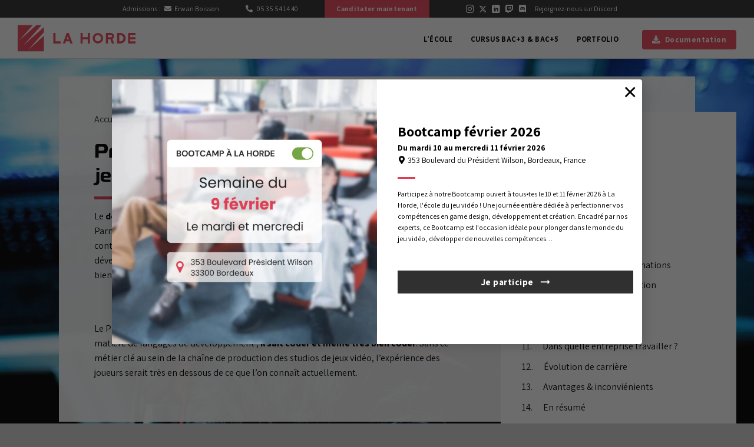

--- FILE ---
content_type: text/html; charset=UTF-8
request_url: https://lahorde.tech/fiches-metier/programmer-engine-jeux-video/
body_size: 49816
content:
<!DOCTYPE html>
<html lang="fr-FR" prefix="og: https://ogp.me/ns#" class="loading-site no-js">
<head><meta charset="UTF-8" /><script>if(navigator.userAgent.match(/MSIE|Internet Explorer/i)||navigator.userAgent.match(/Trident\/7\..*?rv:11/i)){var href=document.location.href;if(!href.match(/[?&]nowprocket/)){if(href.indexOf("?")==-1){if(href.indexOf("#")==-1){document.location.href=href+"?nowprocket=1"}else{document.location.href=href.replace("#","?nowprocket=1#")}}else{if(href.indexOf("#")==-1){document.location.href=href+"&nowprocket=1"}else{document.location.href=href.replace("#","&nowprocket=1#")}}}}</script><script>(()=>{class RocketLazyLoadScripts{constructor(){this.v="1.2.6",this.triggerEvents=["keydown","mousedown","mousemove","touchmove","touchstart","touchend","wheel"],this.userEventHandler=this.t.bind(this),this.touchStartHandler=this.i.bind(this),this.touchMoveHandler=this.o.bind(this),this.touchEndHandler=this.h.bind(this),this.clickHandler=this.u.bind(this),this.interceptedClicks=[],this.interceptedClickListeners=[],this.l(this),window.addEventListener("pageshow",(t=>{this.persisted=t.persisted,this.everythingLoaded&&this.m()})),this.CSPIssue=sessionStorage.getItem("rocketCSPIssue"),document.addEventListener("securitypolicyviolation",(t=>{this.CSPIssue||"script-src-elem"!==t.violatedDirective||"data"!==t.blockedURI||(this.CSPIssue=!0,sessionStorage.setItem("rocketCSPIssue",!0))})),document.addEventListener("DOMContentLoaded",(()=>{this.k()})),this.delayedScripts={normal:[],async:[],defer:[]},this.trash=[],this.allJQueries=[]}p(t){document.hidden?t.t():(this.triggerEvents.forEach((e=>window.addEventListener(e,t.userEventHandler,{passive:!0}))),window.addEventListener("touchstart",t.touchStartHandler,{passive:!0}),window.addEventListener("mousedown",t.touchStartHandler),document.addEventListener("visibilitychange",t.userEventHandler))}_(){this.triggerEvents.forEach((t=>window.removeEventListener(t,this.userEventHandler,{passive:!0}))),document.removeEventListener("visibilitychange",this.userEventHandler)}i(t){"HTML"!==t.target.tagName&&(window.addEventListener("touchend",this.touchEndHandler),window.addEventListener("mouseup",this.touchEndHandler),window.addEventListener("touchmove",this.touchMoveHandler,{passive:!0}),window.addEventListener("mousemove",this.touchMoveHandler),t.target.addEventListener("click",this.clickHandler),this.L(t.target,!0),this.S(t.target,"onclick","rocket-onclick"),this.C())}o(t){window.removeEventListener("touchend",this.touchEndHandler),window.removeEventListener("mouseup",this.touchEndHandler),window.removeEventListener("touchmove",this.touchMoveHandler,{passive:!0}),window.removeEventListener("mousemove",this.touchMoveHandler),t.target.removeEventListener("click",this.clickHandler),this.L(t.target,!1),this.S(t.target,"rocket-onclick","onclick"),this.M()}h(){window.removeEventListener("touchend",this.touchEndHandler),window.removeEventListener("mouseup",this.touchEndHandler),window.removeEventListener("touchmove",this.touchMoveHandler,{passive:!0}),window.removeEventListener("mousemove",this.touchMoveHandler)}u(t){t.target.removeEventListener("click",this.clickHandler),this.L(t.target,!1),this.S(t.target,"rocket-onclick","onclick"),this.interceptedClicks.push(t),t.preventDefault(),t.stopPropagation(),t.stopImmediatePropagation(),this.M()}O(){window.removeEventListener("touchstart",this.touchStartHandler,{passive:!0}),window.removeEventListener("mousedown",this.touchStartHandler),this.interceptedClicks.forEach((t=>{t.target.dispatchEvent(new MouseEvent("click",{view:t.view,bubbles:!0,cancelable:!0}))}))}l(t){EventTarget.prototype.addEventListenerWPRocketBase=EventTarget.prototype.addEventListener,EventTarget.prototype.addEventListener=function(e,i,o){"click"!==e||t.windowLoaded||i===t.clickHandler||t.interceptedClickListeners.push({target:this,func:i,options:o}),(this||window).addEventListenerWPRocketBase(e,i,o)}}L(t,e){this.interceptedClickListeners.forEach((i=>{i.target===t&&(e?t.removeEventListener("click",i.func,i.options):t.addEventListener("click",i.func,i.options))})),t.parentNode!==document.documentElement&&this.L(t.parentNode,e)}D(){return new Promise((t=>{this.P?this.M=t:t()}))}C(){this.P=!0}M(){this.P=!1}S(t,e,i){t.hasAttribute&&t.hasAttribute(e)&&(event.target.setAttribute(i,event.target.getAttribute(e)),event.target.removeAttribute(e))}t(){this._(this),"loading"===document.readyState?document.addEventListener("DOMContentLoaded",this.R.bind(this)):this.R()}k(){let t=[];document.querySelectorAll("script[type=rocketlazyloadscript][data-rocket-src]").forEach((e=>{let i=e.getAttribute("data-rocket-src");if(i&&!i.startsWith("data:")){0===i.indexOf("//")&&(i=location.protocol+i);try{const o=new URL(i).origin;o!==location.origin&&t.push({src:o,crossOrigin:e.crossOrigin||"module"===e.getAttribute("data-rocket-type")})}catch(t){}}})),t=[...new Map(t.map((t=>[JSON.stringify(t),t]))).values()],this.T(t,"preconnect")}async R(){this.lastBreath=Date.now(),this.j(this),this.F(this),this.I(),this.W(),this.q(),await this.A(this.delayedScripts.normal),await this.A(this.delayedScripts.defer),await this.A(this.delayedScripts.async);try{await this.U(),await this.H(this),await this.J()}catch(t){console.error(t)}window.dispatchEvent(new Event("rocket-allScriptsLoaded")),this.everythingLoaded=!0,this.D().then((()=>{this.O()})),this.N()}W(){document.querySelectorAll("script[type=rocketlazyloadscript]").forEach((t=>{t.hasAttribute("data-rocket-src")?t.hasAttribute("async")&&!1!==t.async?this.delayedScripts.async.push(t):t.hasAttribute("defer")&&!1!==t.defer||"module"===t.getAttribute("data-rocket-type")?this.delayedScripts.defer.push(t):this.delayedScripts.normal.push(t):this.delayedScripts.normal.push(t)}))}async B(t){if(await this.G(),!0!==t.noModule||!("noModule"in HTMLScriptElement.prototype))return new Promise((e=>{let i;function o(){(i||t).setAttribute("data-rocket-status","executed"),e()}try{if(navigator.userAgent.indexOf("Firefox/")>0||""===navigator.vendor||this.CSPIssue)i=document.createElement("script"),[...t.attributes].forEach((t=>{let e=t.nodeName;"type"!==e&&("data-rocket-type"===e&&(e="type"),"data-rocket-src"===e&&(e="src"),i.setAttribute(e,t.nodeValue))})),t.text&&(i.text=t.text),i.hasAttribute("src")?(i.addEventListener("load",o),i.addEventListener("error",(function(){i.setAttribute("data-rocket-status","failed-network"),e()})),setTimeout((()=>{i.isConnected||e()}),1)):(i.text=t.text,o()),t.parentNode.replaceChild(i,t);else{const i=t.getAttribute("data-rocket-type"),s=t.getAttribute("data-rocket-src");i?(t.type=i,t.removeAttribute("data-rocket-type")):t.removeAttribute("type"),t.addEventListener("load",o),t.addEventListener("error",(i=>{this.CSPIssue&&i.target.src.startsWith("data:")?(console.log("WPRocket: data-uri blocked by CSP -> fallback"),t.removeAttribute("src"),this.B(t).then(e)):(t.setAttribute("data-rocket-status","failed-network"),e())})),s?(t.removeAttribute("data-rocket-src"),t.src=s):t.src="data:text/javascript;base64,"+window.btoa(unescape(encodeURIComponent(t.text)))}}catch(i){t.setAttribute("data-rocket-status","failed-transform"),e()}}));t.setAttribute("data-rocket-status","skipped")}async A(t){const e=t.shift();return e&&e.isConnected?(await this.B(e),this.A(t)):Promise.resolve()}q(){this.T([...this.delayedScripts.normal,...this.delayedScripts.defer,...this.delayedScripts.async],"preload")}T(t,e){var i=document.createDocumentFragment();t.forEach((t=>{const o=t.getAttribute&&t.getAttribute("data-rocket-src")||t.src;if(o&&!o.startsWith("data:")){const s=document.createElement("link");s.href=o,s.rel=e,"preconnect"!==e&&(s.as="script"),t.getAttribute&&"module"===t.getAttribute("data-rocket-type")&&(s.crossOrigin=!0),t.crossOrigin&&(s.crossOrigin=t.crossOrigin),t.integrity&&(s.integrity=t.integrity),i.appendChild(s),this.trash.push(s)}})),document.head.appendChild(i)}j(t){let e={};function i(i,o){return e[o].eventsToRewrite.indexOf(i)>=0&&!t.everythingLoaded?"rocket-"+i:i}function o(t,o){!function(t){e[t]||(e[t]={originalFunctions:{add:t.addEventListener,remove:t.removeEventListener},eventsToRewrite:[]},t.addEventListener=function(){arguments[0]=i(arguments[0],t),e[t].originalFunctions.add.apply(t,arguments)},t.removeEventListener=function(){arguments[0]=i(arguments[0],t),e[t].originalFunctions.remove.apply(t,arguments)})}(t),e[t].eventsToRewrite.push(o)}function s(e,i){let o=e[i];e[i]=null,Object.defineProperty(e,i,{get:()=>o||function(){},set(s){t.everythingLoaded?o=s:e["rocket"+i]=o=s}})}o(document,"DOMContentLoaded"),o(window,"DOMContentLoaded"),o(window,"load"),o(window,"pageshow"),o(document,"readystatechange"),s(document,"onreadystatechange"),s(window,"onload"),s(window,"onpageshow");try{Object.defineProperty(document,"readyState",{get:()=>t.rocketReadyState,set(e){t.rocketReadyState=e},configurable:!0}),document.readyState="loading"}catch(t){console.log("WPRocket DJE readyState conflict, bypassing")}}F(t){let e;function i(e){return t.everythingLoaded?e:e.split(" ").map((t=>"load"===t||0===t.indexOf("load.")?"rocket-jquery-load":t)).join(" ")}function o(o){function s(t){const e=o.fn[t];o.fn[t]=o.fn.init.prototype[t]=function(){return this[0]===window&&("string"==typeof arguments[0]||arguments[0]instanceof String?arguments[0]=i(arguments[0]):"object"==typeof arguments[0]&&Object.keys(arguments[0]).forEach((t=>{const e=arguments[0][t];delete arguments[0][t],arguments[0][i(t)]=e}))),e.apply(this,arguments),this}}o&&o.fn&&!t.allJQueries.includes(o)&&(o.fn.ready=o.fn.init.prototype.ready=function(e){return t.domReadyFired?e.bind(document)(o):document.addEventListener("rocket-DOMContentLoaded",(()=>e.bind(document)(o))),o([])},s("on"),s("one"),t.allJQueries.push(o)),e=o}o(window.jQuery),Object.defineProperty(window,"jQuery",{get:()=>e,set(t){o(t)}})}async H(t){const e=document.querySelector("script[data-webpack]");e&&(await async function(){return new Promise((t=>{e.addEventListener("load",t),e.addEventListener("error",t)}))}(),await t.K(),await t.H(t))}async U(){this.domReadyFired=!0;try{document.readyState="interactive"}catch(t){}await this.G(),document.dispatchEvent(new Event("rocket-readystatechange")),await this.G(),document.rocketonreadystatechange&&document.rocketonreadystatechange(),await this.G(),document.dispatchEvent(new Event("rocket-DOMContentLoaded")),await this.G(),window.dispatchEvent(new Event("rocket-DOMContentLoaded"))}async J(){try{document.readyState="complete"}catch(t){}await this.G(),document.dispatchEvent(new Event("rocket-readystatechange")),await this.G(),document.rocketonreadystatechange&&document.rocketonreadystatechange(),await this.G(),window.dispatchEvent(new Event("rocket-load")),await this.G(),window.rocketonload&&window.rocketonload(),await this.G(),this.allJQueries.forEach((t=>t(window).trigger("rocket-jquery-load"))),await this.G();const t=new Event("rocket-pageshow");t.persisted=this.persisted,window.dispatchEvent(t),await this.G(),window.rocketonpageshow&&window.rocketonpageshow({persisted:this.persisted}),this.windowLoaded=!0}m(){document.onreadystatechange&&document.onreadystatechange(),window.onload&&window.onload(),window.onpageshow&&window.onpageshow({persisted:this.persisted})}I(){const t=new Map;document.write=document.writeln=function(e){const i=document.currentScript;i||console.error("WPRocket unable to document.write this: "+e);const o=document.createRange(),s=i.parentElement;let n=t.get(i);void 0===n&&(n=i.nextSibling,t.set(i,n));const c=document.createDocumentFragment();o.setStart(c,0),c.appendChild(o.createContextualFragment(e)),s.insertBefore(c,n)}}async G(){Date.now()-this.lastBreath>45&&(await this.K(),this.lastBreath=Date.now())}async K(){return document.hidden?new Promise((t=>setTimeout(t))):new Promise((t=>requestAnimationFrame(t)))}N(){this.trash.forEach((t=>t.remove()))}static run(){const t=new RocketLazyLoadScripts;t.p(t)}}RocketLazyLoadScripts.run()})();</script>
	
	<link rel="profile" href="https://gmpg.org/xfn/11" />
	<link rel="pingback" href="https://lahorde.tech/xmlrpc.php" />

	<script data-cfasync="false" data-no-defer="1" data-no-minify="1" data-no-optimize="1">var ewww_webp_supported=!1;function check_webp_feature(A,e){var w;e=void 0!==e?e:function(){},ewww_webp_supported?e(ewww_webp_supported):((w=new Image).onload=function(){ewww_webp_supported=0<w.width&&0<w.height,e&&e(ewww_webp_supported)},w.onerror=function(){e&&e(!1)},w.src="data:image/webp;base64,"+{alpha:"UklGRkoAAABXRUJQVlA4WAoAAAAQAAAAAAAAAAAAQUxQSAwAAAARBxAR/Q9ERP8DAABWUDggGAAAABQBAJ0BKgEAAQAAAP4AAA3AAP7mtQAAAA=="}[A])}check_webp_feature("alpha");</script><script data-cfasync="false" data-no-defer="1" data-no-minify="1" data-no-optimize="1">var Arrive=function(c,w){"use strict";if(c.MutationObserver&&"undefined"!=typeof HTMLElement){var r,a=0,u=(r=HTMLElement.prototype.matches||HTMLElement.prototype.webkitMatchesSelector||HTMLElement.prototype.mozMatchesSelector||HTMLElement.prototype.msMatchesSelector,{matchesSelector:function(e,t){return e instanceof HTMLElement&&r.call(e,t)},addMethod:function(e,t,r){var a=e[t];e[t]=function(){return r.length==arguments.length?r.apply(this,arguments):"function"==typeof a?a.apply(this,arguments):void 0}},callCallbacks:function(e,t){t&&t.options.onceOnly&&1==t.firedElems.length&&(e=[e[0]]);for(var r,a=0;r=e[a];a++)r&&r.callback&&r.callback.call(r.elem,r.elem);t&&t.options.onceOnly&&1==t.firedElems.length&&t.me.unbindEventWithSelectorAndCallback.call(t.target,t.selector,t.callback)},checkChildNodesRecursively:function(e,t,r,a){for(var i,n=0;i=e[n];n++)r(i,t,a)&&a.push({callback:t.callback,elem:i}),0<i.childNodes.length&&u.checkChildNodesRecursively(i.childNodes,t,r,a)},mergeArrays:function(e,t){var r,a={};for(r in e)e.hasOwnProperty(r)&&(a[r]=e[r]);for(r in t)t.hasOwnProperty(r)&&(a[r]=t[r]);return a},toElementsArray:function(e){return e=void 0!==e&&("number"!=typeof e.length||e===c)?[e]:e}}),e=(l.prototype.addEvent=function(e,t,r,a){a={target:e,selector:t,options:r,callback:a,firedElems:[]};return this._beforeAdding&&this._beforeAdding(a),this._eventsBucket.push(a),a},l.prototype.removeEvent=function(e){for(var t,r=this._eventsBucket.length-1;t=this._eventsBucket[r];r--)e(t)&&(this._beforeRemoving&&this._beforeRemoving(t),(t=this._eventsBucket.splice(r,1))&&t.length&&(t[0].callback=null))},l.prototype.beforeAdding=function(e){this._beforeAdding=e},l.prototype.beforeRemoving=function(e){this._beforeRemoving=e},l),t=function(i,n){var o=new e,l=this,s={fireOnAttributesModification:!1};return o.beforeAdding(function(t){var e=t.target;e!==c.document&&e!==c||(e=document.getElementsByTagName("html")[0]);var r=new MutationObserver(function(e){n.call(this,e,t)}),a=i(t.options);r.observe(e,a),t.observer=r,t.me=l}),o.beforeRemoving(function(e){e.observer.disconnect()}),this.bindEvent=function(e,t,r){t=u.mergeArrays(s,t);for(var a=u.toElementsArray(this),i=0;i<a.length;i++)o.addEvent(a[i],e,t,r)},this.unbindEvent=function(){var r=u.toElementsArray(this);o.removeEvent(function(e){for(var t=0;t<r.length;t++)if(this===w||e.target===r[t])return!0;return!1})},this.unbindEventWithSelectorOrCallback=function(r){var a=u.toElementsArray(this),i=r,e="function"==typeof r?function(e){for(var t=0;t<a.length;t++)if((this===w||e.target===a[t])&&e.callback===i)return!0;return!1}:function(e){for(var t=0;t<a.length;t++)if((this===w||e.target===a[t])&&e.selector===r)return!0;return!1};o.removeEvent(e)},this.unbindEventWithSelectorAndCallback=function(r,a){var i=u.toElementsArray(this);o.removeEvent(function(e){for(var t=0;t<i.length;t++)if((this===w||e.target===i[t])&&e.selector===r&&e.callback===a)return!0;return!1})},this},i=new function(){var s={fireOnAttributesModification:!1,onceOnly:!1,existing:!1};function n(e,t,r){return!(!u.matchesSelector(e,t.selector)||(e._id===w&&(e._id=a++),-1!=t.firedElems.indexOf(e._id)))&&(t.firedElems.push(e._id),!0)}var c=(i=new t(function(e){var t={attributes:!1,childList:!0,subtree:!0};return e.fireOnAttributesModification&&(t.attributes=!0),t},function(e,i){e.forEach(function(e){var t=e.addedNodes,r=e.target,a=[];null!==t&&0<t.length?u.checkChildNodesRecursively(t,i,n,a):"attributes"===e.type&&n(r,i)&&a.push({callback:i.callback,elem:r}),u.callCallbacks(a,i)})})).bindEvent;return i.bindEvent=function(e,t,r){t=void 0===r?(r=t,s):u.mergeArrays(s,t);var a=u.toElementsArray(this);if(t.existing){for(var i=[],n=0;n<a.length;n++)for(var o=a[n].querySelectorAll(e),l=0;l<o.length;l++)i.push({callback:r,elem:o[l]});if(t.onceOnly&&i.length)return r.call(i[0].elem,i[0].elem);setTimeout(u.callCallbacks,1,i)}c.call(this,e,t,r)},i},o=new function(){var a={};function i(e,t){return u.matchesSelector(e,t.selector)}var n=(o=new t(function(){return{childList:!0,subtree:!0}},function(e,r){e.forEach(function(e){var t=e.removedNodes,e=[];null!==t&&0<t.length&&u.checkChildNodesRecursively(t,r,i,e),u.callCallbacks(e,r)})})).bindEvent;return o.bindEvent=function(e,t,r){t=void 0===r?(r=t,a):u.mergeArrays(a,t),n.call(this,e,t,r)},o};d(HTMLElement.prototype),d(NodeList.prototype),d(HTMLCollection.prototype),d(HTMLDocument.prototype),d(Window.prototype);var n={};return s(i,n,"unbindAllArrive"),s(o,n,"unbindAllLeave"),n}function l(){this._eventsBucket=[],this._beforeAdding=null,this._beforeRemoving=null}function s(e,t,r){u.addMethod(t,r,e.unbindEvent),u.addMethod(t,r,e.unbindEventWithSelectorOrCallback),u.addMethod(t,r,e.unbindEventWithSelectorAndCallback)}function d(e){e.arrive=i.bindEvent,s(i,e,"unbindArrive"),e.leave=o.bindEvent,s(o,e,"unbindLeave")}}(window,void 0),ewww_webp_supported=!1;function check_webp_feature(e,t){var r;ewww_webp_supported?t(ewww_webp_supported):((r=new Image).onload=function(){ewww_webp_supported=0<r.width&&0<r.height,t(ewww_webp_supported)},r.onerror=function(){t(!1)},r.src="data:image/webp;base64,"+{alpha:"UklGRkoAAABXRUJQVlA4WAoAAAAQAAAAAAAAAAAAQUxQSAwAAAARBxAR/Q9ERP8DAABWUDggGAAAABQBAJ0BKgEAAQAAAP4AAA3AAP7mtQAAAA==",animation:"UklGRlIAAABXRUJQVlA4WAoAAAASAAAAAAAAAAAAQU5JTQYAAAD/////AABBTk1GJgAAAAAAAAAAAAAAAAAAAGQAAABWUDhMDQAAAC8AAAAQBxAREYiI/gcA"}[e])}function ewwwLoadImages(e){if(e){for(var t=document.querySelectorAll(".batch-image img, .image-wrapper a, .ngg-pro-masonry-item a, .ngg-galleria-offscreen-seo-wrapper a"),r=0,a=t.length;r<a;r++)ewwwAttr(t[r],"data-src",t[r].getAttribute("data-webp")),ewwwAttr(t[r],"data-thumbnail",t[r].getAttribute("data-webp-thumbnail"));for(var i=document.querySelectorAll("div.woocommerce-product-gallery__image"),r=0,a=i.length;r<a;r++)ewwwAttr(i[r],"data-thumb",i[r].getAttribute("data-webp-thumb"))}for(var n=document.querySelectorAll("video"),r=0,a=n.length;r<a;r++)ewwwAttr(n[r],"poster",e?n[r].getAttribute("data-poster-webp"):n[r].getAttribute("data-poster-image"));for(var o,l=document.querySelectorAll("img.ewww_webp_lazy_load"),r=0,a=l.length;r<a;r++)e&&(ewwwAttr(l[r],"data-lazy-srcset",l[r].getAttribute("data-lazy-srcset-webp")),ewwwAttr(l[r],"data-srcset",l[r].getAttribute("data-srcset-webp")),ewwwAttr(l[r],"data-lazy-src",l[r].getAttribute("data-lazy-src-webp")),ewwwAttr(l[r],"data-src",l[r].getAttribute("data-src-webp")),ewwwAttr(l[r],"data-orig-file",l[r].getAttribute("data-webp-orig-file")),ewwwAttr(l[r],"data-medium-file",l[r].getAttribute("data-webp-medium-file")),ewwwAttr(l[r],"data-large-file",l[r].getAttribute("data-webp-large-file")),null!=(o=l[r].getAttribute("srcset"))&&!1!==o&&o.includes("R0lGOD")&&ewwwAttr(l[r],"src",l[r].getAttribute("data-lazy-src-webp"))),l[r].className=l[r].className.replace(/\bewww_webp_lazy_load\b/,"");for(var s=document.querySelectorAll(".ewww_webp"),r=0,a=s.length;r<a;r++)e?(ewwwAttr(s[r],"srcset",s[r].getAttribute("data-srcset-webp")),ewwwAttr(s[r],"src",s[r].getAttribute("data-src-webp")),ewwwAttr(s[r],"data-orig-file",s[r].getAttribute("data-webp-orig-file")),ewwwAttr(s[r],"data-medium-file",s[r].getAttribute("data-webp-medium-file")),ewwwAttr(s[r],"data-large-file",s[r].getAttribute("data-webp-large-file")),ewwwAttr(s[r],"data-large_image",s[r].getAttribute("data-webp-large_image")),ewwwAttr(s[r],"data-src",s[r].getAttribute("data-webp-src"))):(ewwwAttr(s[r],"srcset",s[r].getAttribute("data-srcset-img")),ewwwAttr(s[r],"src",s[r].getAttribute("data-src-img"))),s[r].className=s[r].className.replace(/\bewww_webp\b/,"ewww_webp_loaded");window.jQuery&&jQuery.fn.isotope&&jQuery.fn.imagesLoaded&&(jQuery(".fusion-posts-container-infinite").imagesLoaded(function(){jQuery(".fusion-posts-container-infinite").hasClass("isotope")&&jQuery(".fusion-posts-container-infinite").isotope()}),jQuery(".fusion-portfolio:not(.fusion-recent-works) .fusion-portfolio-wrapper").imagesLoaded(function(){jQuery(".fusion-portfolio:not(.fusion-recent-works) .fusion-portfolio-wrapper").isotope()}))}function ewwwWebPInit(e){ewwwLoadImages(e),ewwwNggLoadGalleries(e),document.arrive(".ewww_webp",function(){ewwwLoadImages(e)}),document.arrive(".ewww_webp_lazy_load",function(){ewwwLoadImages(e)}),document.arrive("videos",function(){ewwwLoadImages(e)}),"loading"==document.readyState?document.addEventListener("DOMContentLoaded",ewwwJSONParserInit):("undefined"!=typeof galleries&&ewwwNggParseGalleries(e),ewwwWooParseVariations(e))}function ewwwAttr(e,t,r){null!=r&&!1!==r&&e.setAttribute(t,r)}function ewwwJSONParserInit(){"undefined"!=typeof galleries&&check_webp_feature("alpha",ewwwNggParseGalleries),check_webp_feature("alpha",ewwwWooParseVariations)}function ewwwWooParseVariations(e){if(e)for(var t=document.querySelectorAll("form.variations_form"),r=0,a=t.length;r<a;r++){var i=t[r].getAttribute("data-product_variations"),n=!1;try{for(var o in i=JSON.parse(i))void 0!==i[o]&&void 0!==i[o].image&&(void 0!==i[o].image.src_webp&&(i[o].image.src=i[o].image.src_webp,n=!0),void 0!==i[o].image.srcset_webp&&(i[o].image.srcset=i[o].image.srcset_webp,n=!0),void 0!==i[o].image.full_src_webp&&(i[o].image.full_src=i[o].image.full_src_webp,n=!0),void 0!==i[o].image.gallery_thumbnail_src_webp&&(i[o].image.gallery_thumbnail_src=i[o].image.gallery_thumbnail_src_webp,n=!0),void 0!==i[o].image.thumb_src_webp&&(i[o].image.thumb_src=i[o].image.thumb_src_webp,n=!0));n&&ewwwAttr(t[r],"data-product_variations",JSON.stringify(i))}catch(e){}}}function ewwwNggParseGalleries(e){if(e)for(var t in galleries){var r=galleries[t];galleries[t].images_list=ewwwNggParseImageList(r.images_list)}}function ewwwNggLoadGalleries(e){e&&document.addEventListener("ngg.galleria.themeadded",function(e,t){window.ngg_galleria._create_backup=window.ngg_galleria.create,window.ngg_galleria.create=function(e,t){var r=$(e).data("id");return galleries["gallery_"+r].images_list=ewwwNggParseImageList(galleries["gallery_"+r].images_list),window.ngg_galleria._create_backup(e,t)}})}function ewwwNggParseImageList(e){for(var t in e){var r=e[t];if(void 0!==r["image-webp"]&&(e[t].image=r["image-webp"],delete e[t]["image-webp"]),void 0!==r["thumb-webp"]&&(e[t].thumb=r["thumb-webp"],delete e[t]["thumb-webp"]),void 0!==r.full_image_webp&&(e[t].full_image=r.full_image_webp,delete e[t].full_image_webp),void 0!==r.srcsets)for(var a in r.srcsets)nggSrcset=r.srcsets[a],void 0!==r.srcsets[a+"-webp"]&&(e[t].srcsets[a]=r.srcsets[a+"-webp"],delete e[t].srcsets[a+"-webp"]);if(void 0!==r.full_srcsets)for(var i in r.full_srcsets)nggFSrcset=r.full_srcsets[i],void 0!==r.full_srcsets[i+"-webp"]&&(e[t].full_srcsets[i]=r.full_srcsets[i+"-webp"],delete e[t].full_srcsets[i+"-webp"])}return e}check_webp_feature("alpha",ewwwWebPInit);</script><script>(function(html){html.className = html.className.replace(/\bno-js\b/,'js')})(document.documentElement);</script>
<link rel='preload' as='script' href='https://lahorde.tech/wp-content/plugins/cf7-conditional-fields/js/scripts.js?ver=2.5' data-wpacu-preload-js='1'>
<meta name="viewport" content="width=device-width, initial-scale=1" />
<!-- Optimisation des moteurs de recherche par Rank Math - https://rankmath.com/ -->
<title>Programmer engine jeux vidéo : fiche métier (missions, études et salaire)</title><link rel="preload" data-rocket-preload as="style" href="https://fonts.googleapis.com/css?family=Assistant%3Aregular%2C700%2Cregular%2C700%7CDancing%20Script%3Aregular%2Cregular%7CMaterial%20Icons%7CMaterial%20Icons%20Outlined%7CMaterial%20Icons%20Round&#038;display=swap" /><link rel="stylesheet" href="https://fonts.googleapis.com/css?family=Assistant%3Aregular%2C700%2Cregular%2C700%7CDancing%20Script%3Aregular%2Cregular%7CMaterial%20Icons%7CMaterial%20Icons%20Outlined%7CMaterial%20Icons%20Round&#038;display=swap" media="print" onload="this.media='all'" /><noscript><link rel="stylesheet" href="https://fonts.googleapis.com/css?family=Assistant%3Aregular%2C700%2Cregular%2C700%7CDancing%20Script%3Aregular%2Cregular%7CMaterial%20Icons%7CMaterial%20Icons%20Outlined%7CMaterial%20Icons%20Round&#038;display=swap" /></noscript>
<meta name="description" content="À la grande différence des Architectes Techniques et / ou Développeur de Jeux vidéo, le Programmer Engine s&#039;est spécialisé dans l&#039;optimisation continue de la"/>
<meta name="robots" content="follow, index, max-snippet:-1, max-video-preview:-1, max-image-preview:large"/>
<link rel="canonical" href="https://lahorde.tech/fiches-metier/programmer-engine-jeux-video" />
<meta property="og:locale" content="fr_FR" />
<meta property="og:type" content="article" />
<meta property="og:title" content="Programmer engine jeux vidéo : fiche métier (missions, études et salaire)" />
<meta property="og:description" content="À la grande différence des Architectes Techniques et / ou Développeur de Jeux vidéo, le Programmer Engine s&#039;est spécialisé dans l&#039;optimisation continue de la" />
<meta property="og:url" content="https://lahorde.tech/fiches-metier/programmer-engine-jeux-video" />
<meta property="og:site_name" content="La Horde, l&#039;école 100% jeu vidéo" />
<meta property="article:publisher" content="https://www.facebook.com/LaHordeTech/" />
<meta property="og:updated_time" content="2024-11-26T09:55:09+01:00" />
<meta property="og:image" content="https://lahorde.tech/wp-content/uploads/2023/01/header-programmer-engine-jeux-video-1.jpg" />
<meta property="og:image:secure_url" content="https://lahorde.tech/wp-content/uploads/2023/01/header-programmer-engine-jeux-video-1.jpg" />
<meta property="og:image:width" content="1920" />
<meta property="og:image:height" content="800" />
<meta property="og:image:alt" content="Programmer Engine" />
<meta property="og:image:type" content="image/jpeg" />
<meta name="twitter:card" content="summary_large_image" />
<meta name="twitter:title" content="Programmer engine jeux vidéo : fiche métier (missions, études et salaire)" />
<meta name="twitter:description" content="À la grande différence des Architectes Techniques et / ou Développeur de Jeux vidéo, le Programmer Engine s&#039;est spécialisé dans l&#039;optimisation continue de la" />
<meta name="twitter:site" content="@LahordeTech" />
<meta name="twitter:creator" content="@LahordeTech" />
<meta name="twitter:image" content="https://lahorde.tech/wp-content/uploads/2023/01/header-programmer-engine-jeux-video-1.jpg" />
<meta name="twitter:label1" content="Écrit par" />
<meta name="twitter:data1" content="La Horde" />
<meta name="twitter:label2" content="Temps de lecture" />
<meta name="twitter:data2" content="11 minutes" />
<script type="application/ld+json" class="rank-math-schema">{"@context":"https://schema.org","@graph":[{"@type":"BreadcrumbList","@id":"https://lahorde.tech/fiches-metier/programmer-engine-jeux-video#breadcrumb","itemListElement":[{"@type":"ListItem","position":"1","item":{"@id":"/","name":"Accueil"}},{"@type":"ListItem","position":"2","item":{"@id":"/fiches-metier","name":"Fiches m\u00e9tier"}},{"@type":"ListItem","position":"3","item":{"@id":"https://lahorde.tech/fiches-metier/programmer-engine-jeux-video","name":"Programmer engine jeux vid\u00e9o"}}]}]}</script>
<!-- /Extension Rank Math WordPress SEO -->

<link rel='dns-prefetch' href='//cdnjs.cloudflare.com' />
<link rel='dns-prefetch' href='//use.fontawesome.com' />
<link rel='dns-prefetch' href='//fonts.googleapis.com' />
<link rel='dns-prefetch' href='//www.google.com' />
<link rel='dns-prefetch' href='//use.typekit.net' />
<link rel='dns-prefetch' href='//p.typekit.net' />
<link rel='dns-prefetch' href='//cdninstagram.com' />

<link rel='prefetch' href='https://lahorde.tech/wp-content/themes/lahorde/assets/js/flatsome.js?ver=8e60d746741250b4dd4e' />
<link rel='prefetch' href='https://lahorde.tech/wp-content/themes/lahorde/assets/js/chunk.slider.js?ver=3.19.4' />
<link rel='prefetch' href='https://lahorde.tech/wp-content/themes/lahorde/assets/js/chunk.popups.js?ver=3.19.4' />
<link rel='prefetch' href='https://lahorde.tech/wp-content/themes/lahorde/assets/js/chunk.tooltips.js?ver=3.19.4' />
<link rel="alternate" type="application/rss+xml" title="La Horde &raquo; Flux" href="https://lahorde.tech/feed" />
<style id='wp-block-library-inline-css' type='text/css'>
:root{--wp-admin-theme-color:#007cba;--wp-admin-theme-color--rgb:0,124,186;--wp-admin-theme-color-darker-10:#006ba1;--wp-admin-theme-color-darker-10--rgb:0,107,161;--wp-admin-theme-color-darker-20:#005a87;--wp-admin-theme-color-darker-20--rgb:0,90,135;--wp-admin-border-width-focus:2px;--wp-block-synced-color:#7a00df;--wp-block-synced-color--rgb:122,0,223;--wp-bound-block-color:var(--wp-block-synced-color)}@media (min-resolution:192dpi){:root{--wp-admin-border-width-focus:1.5px}}.wp-element-button{cursor:pointer}:root{--wp--preset--font-size--normal:16px;--wp--preset--font-size--huge:42px}:root .has-very-light-gray-background-color{background-color:#eee}:root .has-very-dark-gray-background-color{background-color:#313131}:root .has-very-light-gray-color{color:#eee}:root .has-very-dark-gray-color{color:#313131}:root .has-vivid-green-cyan-to-vivid-cyan-blue-gradient-background{background:linear-gradient(135deg,#00d084,#0693e3)}:root .has-purple-crush-gradient-background{background:linear-gradient(135deg,#34e2e4,#4721fb 50%,#ab1dfe)}:root .has-hazy-dawn-gradient-background{background:linear-gradient(135deg,#faaca8,#dad0ec)}:root .has-subdued-olive-gradient-background{background:linear-gradient(135deg,#fafae1,#67a671)}:root .has-atomic-cream-gradient-background{background:linear-gradient(135deg,#fdd79a,#004a59)}:root .has-nightshade-gradient-background{background:linear-gradient(135deg,#330968,#31cdcf)}:root .has-midnight-gradient-background{background:linear-gradient(135deg,#020381,#2874fc)}.has-regular-font-size{font-size:1em}.has-larger-font-size{font-size:2.625em}.has-normal-font-size{font-size:var(--wp--preset--font-size--normal)}.has-huge-font-size{font-size:var(--wp--preset--font-size--huge)}.has-text-align-center{text-align:center}.has-text-align-left{text-align:left}.has-text-align-right{text-align:right}#end-resizable-editor-section{display:none}.aligncenter{clear:both}.items-justified-left{justify-content:flex-start}.items-justified-center{justify-content:center}.items-justified-right{justify-content:flex-end}.items-justified-space-between{justify-content:space-between}.screen-reader-text{border:0;clip:rect(1px,1px,1px,1px);clip-path:inset(50%);height:1px;margin:-1px;overflow:hidden;padding:0;position:absolute;width:1px;word-wrap:normal!important}.screen-reader-text:focus{background-color:#ddd;clip:auto!important;clip-path:none;color:#444;display:block;font-size:1em;height:auto;left:5px;line-height:normal;padding:15px 23px 14px;text-decoration:none;top:5px;width:auto;z-index:100000}html :where(.has-border-color){border-style:solid}html :where([style*=border-top-color]){border-top-style:solid}html :where([style*=border-right-color]){border-right-style:solid}html :where([style*=border-bottom-color]){border-bottom-style:solid}html :where([style*=border-left-color]){border-left-style:solid}html :where([style*=border-width]){border-style:solid}html :where([style*=border-top-width]){border-top-style:solid}html :where([style*=border-right-width]){border-right-style:solid}html :where([style*=border-bottom-width]){border-bottom-style:solid}html :where([style*=border-left-width]){border-left-style:solid}html :where(img[class*=wp-image-]){height:auto;max-width:100%}:where(figure){margin:0 0 1em}html :where(.is-position-sticky){--wp-admin--admin-bar--position-offset:var(--wp-admin--admin-bar--height,0px)}@media screen and (max-width:600px){html :where(.is-position-sticky){--wp-admin--admin-bar--position-offset:0px}}
</style>
<link rel='stylesheet' id='float-menu-css' href='https://lahorde.tech/wp-content/plugins/float-menu/public/assets/css/style.min.css?ver=6.0.5' type='text/css' media='all' />
<style id='float-menu-inline-css' type='text/css'>
.float-menu-1 { --fm-icon-size: 24px; --fm-label-size: 15px; --fm-border-radius: 50%; --fm-color: #E86E2C; --fm-background: #1b094f; --fm-z-index: 1; }@media only screen and (max-width: 480px){ .float-menu-1 { --fm-icon-size: 24px; --fm-label-size: 15px; } }.fm-item-1-0 { --fm-color: #ffffff; --fm-background: rgb(224,62,82); --fm-label-font: inherit; --fm-label-font-style: normal; --fm-label-weight: normal; --fm-text-font: inherit; --fm-text-size: 16px; --fm-text-weight: normal; }.fm-item-1-0:hover { --fm-hover-color: #ffffff; --fm-hover-background: rgb(224,62,82); }.fm-item-1-1 { --fm-color: #ffffff; --fm-background: rgb(224,62,82); --fm-label-font: inherit; --fm-label-font-style: normal; --fm-label-weight: normal; --fm-text-font: inherit; --fm-text-size: 16px; --fm-text-weight: normal; }.fm-item-1-1:hover { --fm-hover-color: #ffffff; --fm-hover-background: rgb(224,62,82); }
</style>
<link   rel='preload' as='style' data-wpacu-preload-it-async='1' onload="this.onload=null;this.rel='stylesheet'" id='wpacu-preload-bfa-font-awesome-css' href='https://use.fontawesome.com/releases/v5.15.4/css/all.css?ver=2.0.3' type='text/css' media='all' />
<link   rel='preload' as='style' data-wpacu-preload-it-async='1' onload="this.onload=null;this.rel='stylesheet'" id='wpacu-preload-bfa-font-awesome-v4-shim-css' href='https://use.fontawesome.com/releases/v5.15.4/css/v4-shims.css?ver=2.0.3' type='text/css' media='all' />
<style id='bfa-font-awesome-v4-shim-inline-css' type='text/css'>

			@font-face {
				font-family: 'FontAwesome';
				src: url('https://use.fontawesome.com/releases/v5.15.4/webfonts/fa-brands-400.eot'),
				url('https://use.fontawesome.com/releases/v5.15.4/webfonts/fa-brands-400.eot?#iefix') format('embedded-opentype'),
				url('https://use.fontawesome.com/releases/v5.15.4/webfonts/fa-brands-400.woff2') format('woff2'),
				url('https://use.fontawesome.com/releases/v5.15.4/webfonts/fa-brands-400.woff') format('woff'),
				url('https://use.fontawesome.com/releases/v5.15.4/webfonts/fa-brands-400.ttf') format('truetype'),
				url('https://use.fontawesome.com/releases/v5.15.4/webfonts/fa-brands-400.svg#fontawesome') format('svg');
			}

			@font-face {
				font-family: 'FontAwesome';
				src: url('https://use.fontawesome.com/releases/v5.15.4/webfonts/fa-solid-900.eot'),
				url('https://use.fontawesome.com/releases/v5.15.4/webfonts/fa-solid-900.eot?#iefix') format('embedded-opentype'),
				url('https://use.fontawesome.com/releases/v5.15.4/webfonts/fa-solid-900.woff2') format('woff2'),
				url('https://use.fontawesome.com/releases/v5.15.4/webfonts/fa-solid-900.woff') format('woff'),
				url('https://use.fontawesome.com/releases/v5.15.4/webfonts/fa-solid-900.ttf') format('truetype'),
				url('https://use.fontawesome.com/releases/v5.15.4/webfonts/fa-solid-900.svg#fontawesome') format('svg');
			}

			@font-face {
				font-family: 'FontAwesome';
				src: url('https://use.fontawesome.com/releases/v5.15.4/webfonts/fa-regular-400.eot'),
				url('https://use.fontawesome.com/releases/v5.15.4/webfonts/fa-regular-400.eot?#iefix') format('embedded-opentype'),
				url('https://use.fontawesome.com/releases/v5.15.4/webfonts/fa-regular-400.woff2') format('woff2'),
				url('https://use.fontawesome.com/releases/v5.15.4/webfonts/fa-regular-400.woff') format('woff'),
				url('https://use.fontawesome.com/releases/v5.15.4/webfonts/fa-regular-400.ttf') format('truetype'),
				url('https://use.fontawesome.com/releases/v5.15.4/webfonts/fa-regular-400.svg#fontawesome') format('svg');
				unicode-range: U+F004-F005,U+F007,U+F017,U+F022,U+F024,U+F02E,U+F03E,U+F044,U+F057-F059,U+F06E,U+F070,U+F075,U+F07B-F07C,U+F080,U+F086,U+F089,U+F094,U+F09D,U+F0A0,U+F0A4-F0A7,U+F0C5,U+F0C7-F0C8,U+F0E0,U+F0EB,U+F0F3,U+F0F8,U+F0FE,U+F111,U+F118-F11A,U+F11C,U+F133,U+F144,U+F146,U+F14A,U+F14D-F14E,U+F150-F152,U+F15B-F15C,U+F164-F165,U+F185-F186,U+F191-F192,U+F1AD,U+F1C1-F1C9,U+F1CD,U+F1D8,U+F1E3,U+F1EA,U+F1F6,U+F1F9,U+F20A,U+F247-F249,U+F24D,U+F254-F25B,U+F25D,U+F267,U+F271-F274,U+F279,U+F28B,U+F28D,U+F2B5-F2B6,U+F2B9,U+F2BB,U+F2BD,U+F2C1-F2C2,U+F2D0,U+F2D2,U+F2DC,U+F2ED,U+F328,U+F358-F35B,U+F3A5,U+F3D1,U+F410,U+F4AD;
			}
		
</style>
<link   rel='preload' as='style' data-wpacu-preload-it-async='1' onload="this.onload=null;this.rel='stylesheet'" id='wpacu-preload-cf7cf-style-css' href='https://lahorde.tech/wp-content/plugins/cf7-conditional-fields/style.css?ver=2.5' type='text/css' media='all' />
<link   rel='preload' as='style' data-wpacu-preload-it-async='1' onload="this.onload=null;this.rel='stylesheet'" id='wpacu-preload-flatsome-main-css' href='https://lahorde.tech/wp-content/themes/lahorde/assets/css/flatsome.css?ver=3.19.4' type='text/css' media='all' />
<style id='flatsome-main-inline-css' type='text/css'>
@font-face {
				font-family: "fl-icons";
				font-display: block;
				src: url(https://lahorde.tech/wp-content/themes/lahorde/assets/css/icons/fl-icons.eot?v=3.19.4);
				src:
					url(https://lahorde.tech/wp-content/themes/lahorde/assets/css/icons/fl-icons.eot#iefix?v=3.19.4) format("embedded-opentype"),
					url(https://lahorde.tech/wp-content/themes/lahorde/assets/css/icons/fl-icons.woff2?v=3.19.4) format("woff2"),
					url(https://lahorde.tech/wp-content/themes/lahorde/assets/css/icons/fl-icons.ttf?v=3.19.4) format("truetype"),
					url(https://lahorde.tech/wp-content/themes/lahorde/assets/css/icons/fl-icons.woff?v=3.19.4) format("woff"),
					url(https://lahorde.tech/wp-content/themes/lahorde/assets/css/icons/fl-icons.svg?v=3.19.4#fl-icons) format("svg");
			}
</style>
<link   rel='preload' as='style' data-wpacu-preload-it-async='1' onload="this.onload=null;this.rel='stylesheet'" id='wpacu-preload-flatsome-style-css' href='https://lahorde.tech/wp-content/themes/lahorde-child/style.css?ver=4.04553' type='text/css' media='all' />
<link   rel='preload' as='style' data-wpacu-preload-it-async='1' onload="this.onload=null;this.rel='stylesheet'" id='wpacu-preload-moove_gdpr_frontend-css' href='https://lahorde.tech/wp-content/plugins/gdpr-cookie-compliance/dist/styles/gdpr-main-nf.css?ver=4.16.1' type='text/css' media='all' />
<style id='moove_gdpr_frontend-inline-css' type='text/css'>
				#moove_gdpr_cookie_info_bar .moove-gdpr-info-bar-container .moove-gdpr-info-bar-content a.mgbutton.moove-gdpr-infobar-reject-btn, 
				#moove_gdpr_cookie_info_bar .moove-gdpr-info-bar-container .moove-gdpr-info-bar-content button.mgbutton.moove-gdpr-infobar-reject-btn {
					background-color: transparent;
				   box-shadow: inset 0 0 0 1px currentColor;
				   opacity: .7;
				   color: #202020;
				}

				#moove_gdpr_cookie_info_bar .moove-gdpr-info-bar-container .moove-gdpr-info-bar-content a.mgbutton.moove-gdpr-infobar-reject-btn:hover, 
				#moove_gdpr_cookie_info_bar .moove-gdpr-info-bar-container .moove-gdpr-info-bar-content button.mgbutton.moove-gdpr-infobar-reject-btn:hover {
					background-color: #202020;
					box-shadow: none;
					color: #fff;
					opacity: 1;
				}

				#moove_gdpr_cookie_info_bar:not(.gdpr-full-screen-infobar).moove-gdpr-dark-scheme .moove-gdpr-info-bar-container .moove-gdpr-info-bar-content a.mgbutton.moove-gdpr-infobar-reject-btn, #moove_gdpr_cookie_info_bar:not(.gdpr-full-screen-infobar).moove-gdpr-dark-scheme .moove-gdpr-info-bar-container .moove-gdpr-info-bar-content button.mgbutton.moove-gdpr-infobar-reject-btn {
					background-color: transparent;
				   box-shadow: inset 0 0 0 1px currentColor;
				   opacity: .7;
				   color: #fff;
				}

				#moove_gdpr_cookie_info_bar:not(.gdpr-full-screen-infobar).moove-gdpr-dark-scheme .moove-gdpr-info-bar-container .moove-gdpr-info-bar-content a.mgbutton.moove-gdpr-infobar-reject-btn:hover, #moove_gdpr_cookie_info_bar:not(.gdpr-full-screen-infobar).moove-gdpr-dark-scheme .moove-gdpr-info-bar-container .moove-gdpr-info-bar-content button.mgbutton.moove-gdpr-infobar-reject-btn:hover {
					box-shadow: none;
				   opacity: 1;
				   color: #202020;
				   background-color: #fff;
				}
							#moove_gdpr_cookie_modal .moove-gdpr-modal-content .moove-gdpr-tab-main h3.tab-title, 
				#moove_gdpr_cookie_modal .moove-gdpr-modal-content .moove-gdpr-tab-main span.tab-title,
				#moove_gdpr_cookie_modal .moove-gdpr-modal-content .moove-gdpr-modal-left-content #moove-gdpr-menu li a, 
				#moove_gdpr_cookie_modal .moove-gdpr-modal-content .moove-gdpr-modal-left-content #moove-gdpr-menu li button,
				#moove_gdpr_cookie_modal .moove-gdpr-modal-content .moove-gdpr-modal-left-content .moove-gdpr-branding-cnt a,
				#moove_gdpr_cookie_modal .moove-gdpr-modal-content .moove-gdpr-modal-footer-content .moove-gdpr-button-holder a.mgbutton, 
				#moove_gdpr_cookie_modal .moove-gdpr-modal-content .moove-gdpr-modal-footer-content .moove-gdpr-button-holder button.mgbutton,
				#moove_gdpr_cookie_modal .cookie-switch .cookie-slider:after, 
				#moove_gdpr_cookie_modal .cookie-switch .slider:after, 
				#moove_gdpr_cookie_modal .switch .cookie-slider:after, 
				#moove_gdpr_cookie_modal .switch .slider:after,
				#moove_gdpr_cookie_info_bar .moove-gdpr-info-bar-container .moove-gdpr-info-bar-content p, 
				#moove_gdpr_cookie_info_bar .moove-gdpr-info-bar-container .moove-gdpr-info-bar-content p a,
				#moove_gdpr_cookie_info_bar .moove-gdpr-info-bar-container .moove-gdpr-info-bar-content a.mgbutton, 
				#moove_gdpr_cookie_info_bar .moove-gdpr-info-bar-container .moove-gdpr-info-bar-content button.mgbutton,
				#moove_gdpr_cookie_modal .moove-gdpr-modal-content .moove-gdpr-tab-main .moove-gdpr-tab-main-content h1, 
				#moove_gdpr_cookie_modal .moove-gdpr-modal-content .moove-gdpr-tab-main .moove-gdpr-tab-main-content h2, 
				#moove_gdpr_cookie_modal .moove-gdpr-modal-content .moove-gdpr-tab-main .moove-gdpr-tab-main-content h3, 
				#moove_gdpr_cookie_modal .moove-gdpr-modal-content .moove-gdpr-tab-main .moove-gdpr-tab-main-content h4, 
				#moove_gdpr_cookie_modal .moove-gdpr-modal-content .moove-gdpr-tab-main .moove-gdpr-tab-main-content h5, 
				#moove_gdpr_cookie_modal .moove-gdpr-modal-content .moove-gdpr-tab-main .moove-gdpr-tab-main-content h6,
				#moove_gdpr_cookie_modal .moove-gdpr-modal-content.moove_gdpr_modal_theme_v2 .moove-gdpr-modal-title .tab-title,
				#moove_gdpr_cookie_modal .moove-gdpr-modal-content.moove_gdpr_modal_theme_v2 .moove-gdpr-tab-main h3.tab-title, 
				#moove_gdpr_cookie_modal .moove-gdpr-modal-content.moove_gdpr_modal_theme_v2 .moove-gdpr-tab-main span.tab-title,
				#moove_gdpr_cookie_modal .moove-gdpr-modal-content.moove_gdpr_modal_theme_v2 .moove-gdpr-branding-cnt a {
				 	font-weight: inherit				}
			#moove_gdpr_cookie_modal,#moove_gdpr_cookie_info_bar,.gdpr_cookie_settings_shortcode_content{font-family:inherit}#moove_gdpr_save_popup_settings_button{background-color:#373737;color:#fff}#moove_gdpr_save_popup_settings_button:hover{background-color:#000}#moove_gdpr_cookie_info_bar .moove-gdpr-info-bar-container .moove-gdpr-info-bar-content a.mgbutton,#moove_gdpr_cookie_info_bar .moove-gdpr-info-bar-container .moove-gdpr-info-bar-content button.mgbutton{background-color:#303030}#moove_gdpr_cookie_modal .moove-gdpr-modal-content .moove-gdpr-modal-footer-content .moove-gdpr-button-holder a.mgbutton,#moove_gdpr_cookie_modal .moove-gdpr-modal-content .moove-gdpr-modal-footer-content .moove-gdpr-button-holder button.mgbutton,.gdpr_cookie_settings_shortcode_content .gdpr-shr-button.button-green{background-color:#303030;border-color:#303030}#moove_gdpr_cookie_modal .moove-gdpr-modal-content .moove-gdpr-modal-footer-content .moove-gdpr-button-holder a.mgbutton:hover,#moove_gdpr_cookie_modal .moove-gdpr-modal-content .moove-gdpr-modal-footer-content .moove-gdpr-button-holder button.mgbutton:hover,.gdpr_cookie_settings_shortcode_content .gdpr-shr-button.button-green:hover{background-color:#fff;color:#303030}#moove_gdpr_cookie_modal .moove-gdpr-modal-content .moove-gdpr-modal-close i,#moove_gdpr_cookie_modal .moove-gdpr-modal-content .moove-gdpr-modal-close span.gdpr-icon{background-color:#303030;border:1px solid #303030}#moove_gdpr_cookie_info_bar span.change-settings-button.focus-g,#moove_gdpr_cookie_info_bar span.change-settings-button:focus,#moove_gdpr_cookie_info_bar button.change-settings-button.focus-g,#moove_gdpr_cookie_info_bar button.change-settings-button:focus{-webkit-box-shadow:0 0 1px 3px #303030;-moz-box-shadow:0 0 1px 3px #303030;box-shadow:0 0 1px 3px #303030}#moove_gdpr_cookie_modal .moove-gdpr-modal-content .moove-gdpr-modal-close i:hover,#moove_gdpr_cookie_modal .moove-gdpr-modal-content .moove-gdpr-modal-close span.gdpr-icon:hover,#moove_gdpr_cookie_info_bar span[data-href]>u.change-settings-button{color:#303030}#moove_gdpr_cookie_modal .moove-gdpr-modal-content .moove-gdpr-modal-left-content #moove-gdpr-menu li.menu-item-selected a span.gdpr-icon,#moove_gdpr_cookie_modal .moove-gdpr-modal-content .moove-gdpr-modal-left-content #moove-gdpr-menu li.menu-item-selected button span.gdpr-icon{color:inherit}#moove_gdpr_cookie_modal .moove-gdpr-modal-content .moove-gdpr-modal-left-content #moove-gdpr-menu li a span.gdpr-icon,#moove_gdpr_cookie_modal .moove-gdpr-modal-content .moove-gdpr-modal-left-content #moove-gdpr-menu li button span.gdpr-icon{color:inherit}#moove_gdpr_cookie_modal .gdpr-acc-link{line-height:0;font-size:0;color:transparent;position:absolute}#moove_gdpr_cookie_modal .moove-gdpr-modal-content .moove-gdpr-modal-close:hover i,#moove_gdpr_cookie_modal .moove-gdpr-modal-content .moove-gdpr-modal-left-content #moove-gdpr-menu li a,#moove_gdpr_cookie_modal .moove-gdpr-modal-content .moove-gdpr-modal-left-content #moove-gdpr-menu li button,#moove_gdpr_cookie_modal .moove-gdpr-modal-content .moove-gdpr-modal-left-content #moove-gdpr-menu li button i,#moove_gdpr_cookie_modal .moove-gdpr-modal-content .moove-gdpr-modal-left-content #moove-gdpr-menu li a i,#moove_gdpr_cookie_modal .moove-gdpr-modal-content .moove-gdpr-tab-main .moove-gdpr-tab-main-content a:hover,#moove_gdpr_cookie_info_bar.moove-gdpr-dark-scheme .moove-gdpr-info-bar-container .moove-gdpr-info-bar-content a.mgbutton:hover,#moove_gdpr_cookie_info_bar.moove-gdpr-dark-scheme .moove-gdpr-info-bar-container .moove-gdpr-info-bar-content button.mgbutton:hover,#moove_gdpr_cookie_info_bar.moove-gdpr-dark-scheme .moove-gdpr-info-bar-container .moove-gdpr-info-bar-content a:hover,#moove_gdpr_cookie_info_bar.moove-gdpr-dark-scheme .moove-gdpr-info-bar-container .moove-gdpr-info-bar-content button:hover,#moove_gdpr_cookie_info_bar.moove-gdpr-dark-scheme .moove-gdpr-info-bar-container .moove-gdpr-info-bar-content span.change-settings-button:hover,#moove_gdpr_cookie_info_bar.moove-gdpr-dark-scheme .moove-gdpr-info-bar-container .moove-gdpr-info-bar-content button.change-settings-button:hover,#moove_gdpr_cookie_info_bar.moove-gdpr-dark-scheme .moove-gdpr-info-bar-container .moove-gdpr-info-bar-content u.change-settings-button:hover,#moove_gdpr_cookie_info_bar span[data-href]>u.change-settings-button,#moove_gdpr_cookie_info_bar.moove-gdpr-dark-scheme .moove-gdpr-info-bar-container .moove-gdpr-info-bar-content a.mgbutton.focus-g,#moove_gdpr_cookie_info_bar.moove-gdpr-dark-scheme .moove-gdpr-info-bar-container .moove-gdpr-info-bar-content button.mgbutton.focus-g,#moove_gdpr_cookie_info_bar.moove-gdpr-dark-scheme .moove-gdpr-info-bar-container .moove-gdpr-info-bar-content a.focus-g,#moove_gdpr_cookie_info_bar.moove-gdpr-dark-scheme .moove-gdpr-info-bar-container .moove-gdpr-info-bar-content button.focus-g,#moove_gdpr_cookie_info_bar.moove-gdpr-dark-scheme .moove-gdpr-info-bar-container .moove-gdpr-info-bar-content a.mgbutton:focus,#moove_gdpr_cookie_info_bar.moove-gdpr-dark-scheme .moove-gdpr-info-bar-container .moove-gdpr-info-bar-content button.mgbutton:focus,#moove_gdpr_cookie_info_bar.moove-gdpr-dark-scheme .moove-gdpr-info-bar-container .moove-gdpr-info-bar-content a:focus,#moove_gdpr_cookie_info_bar.moove-gdpr-dark-scheme .moove-gdpr-info-bar-container .moove-gdpr-info-bar-content button:focus,#moove_gdpr_cookie_info_bar.moove-gdpr-dark-scheme .moove-gdpr-info-bar-container .moove-gdpr-info-bar-content span.change-settings-button.focus-g,span.change-settings-button:focus,button.change-settings-button.focus-g,button.change-settings-button:focus,#moove_gdpr_cookie_info_bar.moove-gdpr-dark-scheme .moove-gdpr-info-bar-container .moove-gdpr-info-bar-content u.change-settings-button.focus-g,#moove_gdpr_cookie_info_bar.moove-gdpr-dark-scheme .moove-gdpr-info-bar-container .moove-gdpr-info-bar-content u.change-settings-button:focus{color:#303030}#moove_gdpr_cookie_modal .moove-gdpr-branding.focus-g span,#moove_gdpr_cookie_modal .moove-gdpr-modal-content .moove-gdpr-tab-main a.focus-g{color:#303030}#moove_gdpr_cookie_modal.gdpr_lightbox-hide{display:none}
</style>

<style id='rocket-lazyload-inline-css' type='text/css'>
.rll-youtube-player{position:relative;padding-bottom:56.23%;height:0;overflow:hidden;max-width:100%;}.rll-youtube-player:focus-within{outline: 2px solid currentColor;outline-offset: 5px;}.rll-youtube-player iframe{position:absolute;top:0;left:0;width:100%;height:100%;z-index:100;background:0 0}.rll-youtube-player img{bottom:0;display:block;left:0;margin:auto;max-width:100%;width:100%;position:absolute;right:0;top:0;border:none;height:auto;-webkit-transition:.4s all;-moz-transition:.4s all;transition:.4s all}.rll-youtube-player img:hover{-webkit-filter:brightness(75%)}.rll-youtube-player .play{height:100%;width:100%;left:0;top:0;position:absolute;background:url(https://lahorde.tech/wp-content/plugins/wp-rocket/assets/img/youtube.png) no-repeat center;background-color: transparent !important;cursor:pointer;border:none;}
</style>
<script type="text/javascript" src="https://lahorde.tech/wp-includes/js/jquery/jquery.min.js?ver=3.7.1" id="jquery-core-js"></script>
<script type="text/javascript" src="https://lahorde.tech/wp-includes/js/jquery/jquery-migrate.min.js?ver=3.4.1" id="jquery-migrate-js"></script>
<script type="text/javascript" id="jquery-js-after">window.addEventListener('DOMContentLoaded', function() {
/* <![CDATA[ */
        jQuery(document).ready(function($) {
            function load_filtered_content() {
                var categories = {};
                $("[id^=categories_select_]").each(function() {
                    var parent_id = $(this).attr("id").replace("categories_select_", "");
                    categories[parent_id] = $(this).val();
                });

                var orderType = $("#orderType_select").val();
				
				$(".portfolio-container .row").css("opacity", "0.5");

                $("#loader").show();
				$("html, body").animate({
                    scrollTop: $(".portfolio-container").offset().top - 200
                }, 300);

                $.pjax({
                    url: "https://lahorde.tech/wp-admin/admin-ajax.php",
                    container: ".portfolio-container",
                    fragment: ".portfolio-container",
                    timeout: 5000,
                    push: false,
                    replace: false,
                    scrollTo: false,
                    type: "POST",
                    data: {
                        action: "filter_portfolio",
                        categories: categories,
                        search: $("#search_field").val(),
                        orderType: orderType,
                    },
                    success: function(response) {
                        if ($.trim(response) === "" || response.indexOf("Aucun profil ne correspond à votre recherche.") !== -1) {
                            // Handle the case where no profiles are found
                            $(".portfolio-container").html("<p class='error-message'>Aucun profil ne correspond à votre recherche.</p>");
                        } else {
                            $(".portfolio-container").replaceWith(response);
                        }
                    },
                    error: function(xhr, status, error) {
                        console.error("Error status: " + status);
                        console.error("Error details: " + error);
                        console.error("Response text: " + xhr.responseText);
                        $(".portfolio-container").html("<p class='error-message'>Une erreur s'est produite lors du traitement de votre demande. Veuillez réessayer plus tard.</p>");
                    },
                    complete: function() {}
                });
            }

            $("#search_button_cvtheque").click(function() {
                load_filtered_content();
            });

            $("#search_field").keypress(function(e) {
                if (e.which == 13) {
                    load_filtered_content();
                }
            });

            $(document).on("pjax:end", function() {
if ($(".portfolio-container").length > 0) {
    $("html, body").animate({
        scrollTop: $(".portfolio-container").offset().top - 200
    }, 300);
    $(".portfolio-container .row").css("opacity", "1");
    $("#loader").hide();
}

            });
        });
    

        jQuery(document).ready(function($) {
            function load_filtered_content_cvtheque() {
                var cursus = [];
                $("#cursus_filter input:checked").each(function() {
                    cursus.push($(this).val());
                });

                var niveau = [];
                $("#niveau_filter input:checked").each(function() {
                    niveau.push($(this).val());
                });

                var status = [];
                $("#status_filter input:checked").each(function() {
                    status.push($(this).val());
                });

                var orderType = $("#orderType_select").val();

				$(".cvtheque-container .row").css("opacity", "0.5");

                $("#loader").show();
				$("html, body").animate({
                    scrollTop: $(".cvtheque-container").offset().top - 200
                }, 300);


                $.pjax({
                    url: "https://lahorde.tech/wp-admin/admin-ajax.php",
                    container: ".cvtheque-container",
                    fragment: ".cvtheque-container",
                    timeout: 5000,
                    push: false,
                    replace: false,
					scrollTo: false,
                    type: "POST",
                    data: {
                        action: "filter_etudiants",
                        cursus: cursus,
                        niveau: niveau,
                        status: status,
                        search: $("#search_field").val(),
                        orderType: orderType,
                    },
                    success: function(response) {
                        if ($.trim(response) === "" || response.indexOf("Aucun profil ne correspond à votre recherche.") !== -1) {
                            // Handle the case where no profiles are found
                            $(".cvtheque-container").html("<p class='error-message'>Aucun profil ne correspond à votre recherche.</p>");
                        } else {
                            $(".cvtheque-container").replaceWith(response);
                        }
                    },
                    error: function(xhr, status, error) {
                        $(".cvtheque-container").html("<p class='error-message'>Une erreur s'est produite lors du traitement de votre demande. Veuillez réessayer plus tard.</p>");
                    },
                    complete: function() {
                      
                    }
                });
            }

            $("#search_button").click(function() {
                load_filtered_content_cvtheque();
            });

            $(document).on("pjax:end", function() {
			if ($(".cvtheque-container").length > 0) {
                $("html, body").animate({
                    scrollTop: $(".cvtheque-container").offset().top - 200
                }, 300);
				$(".cvtheque-container .row").css("opacity", "1");
				$("#loader").hide();
            }});
        });
    

    jQuery(document).ready(function($) {
        var page = 1;
        var loading = false;
        var button = $("#load-more-button");
        var loader = $("#loader");

        button.on("click", function() {
            if (loading) return; // Prevent multiple simultaneous requests
            loading = true; // Lock the button
            page++; // Increment page count
            button.hide();
            loader.show();

            $.ajax({
                url: "https://lahorde.tech/wp-admin/admin-ajax.php",
                container: "#agenda-container",
                fragment: ".agenda-list",
                timeout: 5000,
                push: false,
                replace: false,
                scrollTo: false,
                type: "POST",
                data: {
                    action: "load_more_agenda_items",
                    page: page,
                    posts_per_page: 6,
                },
                success: function(response) {
                    if (response !== null && response !== undefined && response.trim && response.trim().length > 0) {
                        $(".agenda-list").append(response); // Append the response
						const parsedResponse = $($.parseHTML(response));
						const newAgendaItems = parsedResponse.find(".agenda-item");
                        loading = false; // Unlock the button
                        button.show();

                        // If the number of items returned is less than the requested amount, hide the button and loader
                        if (newAgendaItems.length < 6) {
                            button.hide(); 
                            loader.hide(); 
                        } else {
							button.show();
                            loader.hide();
						}

                        // Re-attach or re-init some JS here, if necessary
                        $(document.body).trigger("experimental-flatsome-pjax-request-done");
                    } else {
						loading = false; // Unlock the button even on error
						loader.hide();
                        button.hide(); // Hide the button if no response
                    }
                },
                error: function(xhr, status, error) {
                    console.log("Error loading more events:", error);
                    loading = false; // Unlock the button even on error
                    loader.hide(); // Hide the loader on error
                }
            });
        });

        // Handle any re-initialization of scripts after content load
        $(document.body).on("experimental-flatsome-pjax-request-done", function (event, res, url) {
			loading = false;
            loader.hide();
            // Re-attach or re-init some JS here, if necessary
        });
    });
/* ]]> */
});</script>
<script type="rocketlazyloadscript" data-rocket-type="text/javascript" data-rocket-src="https://lahorde.tech/wp-content/plugins/sheets-to-wp-table-live-sync/assets/public/scripts/moment/moment.min.js?ver=1769308397" id="moment-js-js" data-rocket-defer defer></script>
<link rel="https://api.w.org/" href="https://lahorde.tech/wp-json/" /><link rel="alternate" title="JSON" type="application/json" href="https://lahorde.tech/wp-json/wp/v2/fiches-metier/7619" /><link rel="alternate" title="oEmbed (JSON)" type="application/json+oembed" href="https://lahorde.tech/wp-json/oembed/1.0/embed?url=https%3A%2F%2Flahorde.tech%2Ffiches-metier%2Fprogrammer-engine-jeux-video" />
<link rel="alternate" title="oEmbed (XML)" type="text/xml+oembed" href="https://lahorde.tech/wp-json/oembed/1.0/embed?url=https%3A%2F%2Flahorde.tech%2Ffiches-metier%2Fprogrammer-engine-jeux-video&#038;format=xml" />
				<script>
				  // Define dataLayer and the gtag function.
				  window.dataLayer = window.dataLayer || [];
				  function gtag(){dataLayer.push(arguments);}

				  // Set default consent to 'denied' as a placeholder
				  // Determine actual values based on your own requirements
				  gtag('consent', 'default', {
				    'ad_storage': 'denied',
				    'ad_user_data': 'denied',
				    'ad_personalization': 'denied',
				    'analytics_storage': 'denied',
				    'personalization_storage': 'denied',
						'security_storage': 'denied',
						'functionality_storage': 'denied',
						'wait_for_update': '2000'
				  });
				</script>

				<!-- Google Tag Manager -->
				<script>(function(w,d,s,l,i){w[l]=w[l]||[];w[l].push({'gtm.start':
				new Date().getTime(),event:'gtm.js'});var f=d.getElementsByTagName(s)[0],
				j=d.createElement(s),dl=l!='dataLayer'?'&l='+l:'';j.async=true;j.src=
				'https://www.googletagmanager.com/gtm.js?id='+i+dl;f.parentNode.insertBefore(j,f);
				})(window,document,'script','dataLayer','GTM-MPSP9LL');</script>
				<!-- End Google Tag Manager -->
			<link rel="preload" as="image" href="https://lahorde.tech/wp-content/uploads/2023/01/header-programmer-engine-jeux-video-1.jpg">
        <style>
            #moove_gdpr_cookie_info_bar {
                left: 50%;
                transform: translateX(-50%);
                opacity: 0; /* Initially invisible */
                visibility: hidden; /* Hide from the layout initially */
                transition: opacity 0.25s ease, visibility 0.25s ease; /* Smooth transition for visibility */
            }
            .show-cookie-banner {
                opacity: 1 !important; /* Make visible */
                visibility: visible !important; /* Ensure visibility */
            }
        </style>
        <script>
            document.addEventListener('DOMContentLoaded', function() {
                var cookieBanner = document.querySelector('#moove_gdpr_cookie_info_bar');
                
                function showCookieBanner() {
                    cookieBanner.classList.add('show-cookie-banner'); // Add class to show the banner
                    cookieBanner.style.left = '50%'; // Center horizontally
                    cookieBanner.style.transform = 'translateX(-50%)'; // Keep it centered
                    // Remove the event listeners after the banner is shown
                    document.removeEventListener('scroll', showCookieBanner);
                    document.removeEventListener('click', showCookieBanner);
                }

                // Listen for user interaction (scroll or click)
                document.addEventListener('scroll', showCookieBanner);
                document.addEventListener('click', showCookieBanner);
            });
        </script>
        
<link rel="stylesheet" href="https://use.typekit.net/nle5gff.css"><noscript><style>.lazyload[data-src]{display:none !important;}</style></noscript><style>.lazyload{background-image:none !important;}.lazyload:before{background-image:none !important;}</style><style>.wp-block-gallery.is-cropped .blocks-gallery-item picture{height:100%;width:100%;}</style><link rel="icon" href="https://lahorde.tech/wp-content/uploads/2024/12/cropped-La-Horde-favicon-32x32.jpg" sizes="32x32" />
<link rel="icon" href="https://lahorde.tech/wp-content/uploads/2024/12/cropped-La-Horde-favicon-192x192.jpg" sizes="192x192" />
<link rel="apple-touch-icon" href="https://lahorde.tech/wp-content/uploads/2024/12/cropped-La-Horde-favicon-180x180.jpg" />
<meta name="msapplication-TileImage" content="https://lahorde.tech/wp-content/uploads/2024/12/cropped-La-Horde-favicon-270x270.jpg" />
<style id="custom-css" type="text/css">:root {--primary-color: #eb485a;--fs-color-primary: #eb485a;--fs-color-secondary: #303030;--fs-color-success: #38b087;--fs-color-alert: #ff5c39;--fs-experimental-link-color: #e03e52;--fs-experimental-link-color-hover: #111;}.tooltipster-base {--tooltip-color: #fff;--tooltip-bg-color: #000;}.off-canvas-right .mfp-content, .off-canvas-left .mfp-content {--drawer-width: 300px;}.container-width, .full-width .ubermenu-nav, .container, .row{max-width: 1250px}.row.row-collapse{max-width: 1220px}.row.row-small{max-width: 1242.5px}.row.row-large{max-width: 1280px}.header-main{height: 70px}#logo img{max-height: 70px}#logo{width:200px;}#logo a{max-width:180px;}.header-top{min-height: 20px}.transparent .header-main{height: 90px}.transparent #logo img{max-height: 90px}.has-transparent + .page-title:first-of-type,.has-transparent + #main > .page-title,.has-transparent + #main > div > .page-title,.has-transparent + #main .page-header-wrapper:first-of-type .page-title{padding-top: 120px;}.header.show-on-scroll,.stuck .header-main{height:70px!important}.stuck #logo img{max-height: 70px!important}.header-bg-color {background-color: #ffffff}.header-bottom {background-color: #f1f1f1}.header-main .nav > li > a{line-height: 16px }.header-wrapper:not(.stuck) .header-main .header-nav{margin-top: -8px }.stuck .header-main .nav > li > a{line-height: 50px }@media (max-width: 549px) {.header-main{height: 70px}#logo img{max-height: 70px}}.nav-dropdown{font-size:100%}.header-top{background-color:#303030!important;}body{color: #000000}h1,h2,h3,h4,h5,h6,.heading-font{color: #000000;}body{font-size: 100%;}@media screen and (max-width: 549px){body{font-size: 100%;}}body{font-family: Assistant, sans-serif;}body {font-weight: 400;font-style: normal;}.nav > li > a {font-family: Assistant, sans-serif;}.mobile-sidebar-levels-2 .nav > li > ul > li > a {font-family: Assistant, sans-serif;}.nav > li > a,.mobile-sidebar-levels-2 .nav > li > ul > li > a {font-weight: 700;font-style: normal;}h1,h2,h3,h4,h5,h6,.heading-font, .off-canvas-center .nav-sidebar.nav-vertical > li > a{font-family: Assistant, sans-serif;}h1,h2,h3,h4,h5,h6,.heading-font,.banner h1,.banner h2 {font-weight: 700;font-style: normal;}.alt-font{font-family: "Dancing Script", sans-serif;}.alt-font {font-weight: 400!important;font-style: normal!important;}button,.button{text-transform: none;}.header:not(.transparent) .header-nav-main.nav > li > a {color: #000000;}.is-divider{background-color: #e03e52;}.nav-vertical-fly-out > li + li {border-top-width: 1px; border-top-style: solid;}/* Custom CSS Mobile */@media (max-width: 549px){#top-bar .header-block {display:inherit;margin: 0px;}}.label-new.menu-item > a:after{content:"Nouveau";}.label-hot.menu-item > a:after{content:"Populaire";}.label-sale.menu-item > a:after{content:"En action";}.label-popular.menu-item > a:after{content:"Populaire";}</style><script id="wpacu-preload-async-css-fallback">
/*! LoadCSS. [c]2020 Filament Group, Inc. MIT License */
/* This file is meant as a standalone workflow for
- testing support for link[rel=preload]
- enabling async CSS loading in browsers that do not support rel=preload
- applying rel preload css once loaded, whether supported or not.
*/
(function(w){"use strict";var wpacuLoadCSS=function(href,before,media,attributes){var doc=w.document;var ss=doc.createElement('link');var ref;if(before){ref=before}else{var refs=(doc.body||doc.getElementsByTagName('head')[0]).childNodes;ref=refs[refs.length-1]}
var sheets=doc.styleSheets;if(attributes){for(var attributeName in attributes){if(attributes.hasOwnProperty(attributeName)){ss.setAttribute(attributeName,attributes[attributeName])}}}
ss.rel="stylesheet";ss.href=href;ss.media="only x";function ready(cb){if(doc.body){return cb()}
setTimeout(function(){ready(cb)})}
ready(function(){ref.parentNode.insertBefore(ss,(before?ref:ref.nextSibling))});var onwpaculoadcssdefined=function(cb){var resolvedHref=ss.href;var i=sheets.length;while(i--){if(sheets[i].href===resolvedHref){return cb()}}
setTimeout(function(){onwpaculoadcssdefined(cb)})};function wpacuLoadCB(){if(ss.addEventListener){ss.removeEventListener("load",wpacuLoadCB)}
ss.media=media||"all"}
if(ss.addEventListener){ss.addEventListener("load",wpacuLoadCB)}
ss.onwpaculoadcssdefined=onwpaculoadcssdefined;onwpaculoadcssdefined(wpacuLoadCB);return ss};if(typeof exports!=="undefined"){exports.wpacuLoadCSS=wpacuLoadCSS}else{w.wpacuLoadCSS=wpacuLoadCSS}}(typeof global!=="undefined"?global:this))
</script><noscript><style id="rocket-lazyload-nojs-css">.rll-youtube-player, [data-lazy-src]{display:none !important;}</style></noscript><meta name="generator" content="WP Rocket 3.17.2.1" data-wpr-features="wpr_delay_js wpr_defer_js wpr_lazyload_iframes wpr_image_dimensions wpr_desktop wpr_dns_prefetch" /></head>

<body class="fiches-metier-template-default single single-fiches-metier postid-7619 lightbox mobile-submenu-slide mobile-submenu-slide-levels-2 mobile-submenu-toggle">
<script data-cfasync="false" data-no-defer="1" data-no-minify="1" data-no-optimize="1">if(typeof ewww_webp_supported==="undefined"){var ewww_webp_supported=!1}if(ewww_webp_supported){document.body.classList.add("webp-support")}</script>


<a class="skip-link screen-reader-text" href="#main">Passer au contenu</a>

<div data-rocket-location-hash="99bb46786fd5bd31bcd7bdc067ad247a" id="wrapper">

	
	<header data-rocket-location-hash="8cd2ef760cf5956582d03e973259bc0e" id="header" class="header has-sticky sticky-jump">
		<div data-rocket-location-hash="d53b06ca13945ed03e70ba4a94347bcf" class="header-wrapper">
			<div id="top-bar" class="header-top flex-has-center">
    <div class="flex-row container">
      <div class="flex-col hide-for-medium flex-left">
          <ul class="nav nav-left medium-nav-center nav-small  nav-divided">
                        </ul>
      </div>

      <div class="flex-col hide-for-medium flex-center">
          <ul class="nav nav-center nav-small  nav-divided">
              <li class="header-block"><div class="header-block-block-2"><div class="row row-collapse row-full-width align-equal align-center"  id="row-627974197">


	<div id="col-1924571817" class="col medium-3 small-7 large-3 small-col-first"  >
				<div class="col-inner text-left"  >
			
			

	<div id="text-4035573397" class="text">
		

<p class="mb-0"><a title="Envoyer un email à l'équipe pédagogique de La Horde" href="mailto:admission@lahorde.tech"><span >Admissions : </span><i class="fas fa-envelope" style="margin-left:5px;margin-right:3px"></i> Erwan Boisson</span></a></p>

		
<style>
#text-4035573397 {
  font-size: 0.75rem;
  text-align: left;
}
@media (min-width:550px) {
  #text-4035573397 {
    text-align: right;
  }
}
</style>
	</div>
	

		</div>
				
<style>
#col-1924571817 > .col-inner {
  padding: 5px 0px 0px 0px;
  margin: 0px 0px 0px 10px;
}
@media (min-width:550px) {
  #col-1924571817 > .col-inner {
    margin: 0px 0px 0px 0px;
  }
}
</style>
	</div>

	

	<div id="col-470792158" class="col medium-2 small-5 large-2 small-col-first"  >
				<div class="col-inner"  >
			
			

	<div id="text-2184904534" class="text">
		

<p class="mb-0"><a title="Contacter l'équipe pédagogique de La Horde par téléphone" href="tel:+33535541440"><span><i class="fas fa-phone-alt" style="margin-right:5px"></i> 05 35 54 14 40</span></a></p>
		
<style>
#text-2184904534 {
  font-size: 0.75rem;
  text-align: right;
}
@media (min-width:550px) {
  #text-2184904534 {
    text-align: center;
  }
}
</style>
	</div>
	

		</div>
				
<style>
#col-470792158 > .col-inner {
  padding: 5px 15px 0px 0px;
  margin: 0px 0px 5px 0px;
}
@media (min-width:550px) {
  #col-470792158 > .col-inner {
    padding: 5px 0px 0px 0px;
    margin: 0px 0px 0px 0px;
  }
}
</style>
	</div>

	

	<div id="col-1575006407" class="col medium-3 small-12 large-2 small-col-first"  >
				<div class="col-inner text-center"  >
			
			

<a href="/admissions" class="button primary is-smaller expand"  >
		<span>Canditater maintenant</span>
	</a>



		</div>
					</div>

	

	<div id="col-314721436" class="col hide-for-small medium-3 small-6 large-2"  >
				<div class="col-inner text-right"  >
			
			

<div class="social-icons follow-icons full-width text-right" ><a href="https://www.instagram.com/lahorde.tech/" target="_blank" data-label="Instagram" class="icon plain instagram tooltip" title="Nous suivre sur Instagram" aria-label="Nous suivre sur Instagram" rel="noopener nofollow" ><i class="icon-instagram" ></i></a><a href="https://twitter.com/LaHordeTech" data-label="X" target="_blank" class="icon plain x tooltip" title="Suivre sur X" aria-label="Suivre sur X" rel="noopener nofollow" ><i class="icon-x" ></i></a><a href="https://www.linkedin.com/company/la-horde-tech/" data-label="LinkedIn" target="_blank" class="icon plain linkedin tooltip" title="Nous suivre sur LinkedIn" aria-label="Nous suivre sur LinkedIn" rel="noopener nofollow" ><i class="icon-linkedin" ></i></a><a href="https://www.twitch.tv/lahordetech" data-label="Twitch" target="_blank" class="icon plain twitch tooltip" title="Nous suivre sur Twitch" aria-label="Nous suivre sur Twitch" rel="noopener nofollow" ><i class="icon-twitch" ></i></a><a href="https://discord.gg/b8PdQmQ2tD" data-label="Discord" target="_blank" class="icon plain discord tooltip" title="Nous suivre sur Discord" aria-label="Nous suivre sur Discord" rel="noopener nofollow" ><i class="icon-discord" ></i></a></div>


		</div>
				
<style>
#col-314721436 > .col-inner {
  padding: 0px 10px 0px 0px;
  margin: 2px 0px 5px 0px;
}
@media (min-width:550px) {
  #col-314721436 > .col-inner {
    margin: 2px 0px 0px 0px;
  }
}
</style>
	</div>

	

	<div id="col-242970977" class="col hide-for-medium medium-2 small-6 large-3 small-col-first"  >
				<div class="col-inner"  >
			
			

	<div id="text-1760005449" class="text">
		

<p><a href="https://discord.gg/b8PdQmQ2tD" title="Rejoignez-nous sur Discord">Rejoignez-nous sur Discord</a></p>
		
<style>
#text-1760005449 {
  font-size: 0.75rem;
}
</style>
	</div>
	

		</div>
				
<style>
#col-242970977 > .col-inner {
  padding: 5px 0px 0px 0px;
  margin: 0px 0px 0px 0px;
}
</style>
	</div>

	

</div></div></li>          </ul>
      </div>

      <div class="flex-col hide-for-medium flex-right">
         <ul class="nav top-bar-nav nav-right nav-small  nav-divided">
                        </ul>
      </div>

            <div class="flex-col show-for-medium flex-grow">
          <ul class="nav nav-center nav-small mobile-nav  nav-divided">
              <li class="header-block"><div class="header-block-block-2"><div class="row row-collapse row-full-width align-equal align-center"  id="row-1079788526">


	<div id="col-226900112" class="col medium-3 small-7 large-3 small-col-first"  >
				<div class="col-inner text-left"  >
			
			

	<div id="text-3967941362" class="text">
		

<p class="mb-0"><a title="Envoyer un email à l'équipe pédagogique de La Horde" href="mailto:admission@lahorde.tech"><span >Admissions : </span><i class="fas fa-envelope" style="margin-left:5px;margin-right:3px"></i> Erwan Boisson</span></a></p>

		
<style>
#text-3967941362 {
  font-size: 0.75rem;
  text-align: left;
}
@media (min-width:550px) {
  #text-3967941362 {
    text-align: right;
  }
}
</style>
	</div>
	

		</div>
				
<style>
#col-226900112 > .col-inner {
  padding: 5px 0px 0px 0px;
  margin: 0px 0px 0px 10px;
}
@media (min-width:550px) {
  #col-226900112 > .col-inner {
    margin: 0px 0px 0px 0px;
  }
}
</style>
	</div>

	

	<div id="col-38409365" class="col medium-2 small-5 large-2 small-col-first"  >
				<div class="col-inner"  >
			
			

	<div id="text-2878756932" class="text">
		

<p class="mb-0"><a title="Contacter l'équipe pédagogique de La Horde par téléphone" href="tel:+33535541440"><span><i class="fas fa-phone-alt" style="margin-right:5px"></i> 05 35 54 14 40</span></a></p>
		
<style>
#text-2878756932 {
  font-size: 0.75rem;
  text-align: right;
}
@media (min-width:550px) {
  #text-2878756932 {
    text-align: center;
  }
}
</style>
	</div>
	

		</div>
				
<style>
#col-38409365 > .col-inner {
  padding: 5px 15px 0px 0px;
  margin: 0px 0px 5px 0px;
}
@media (min-width:550px) {
  #col-38409365 > .col-inner {
    padding: 5px 0px 0px 0px;
    margin: 0px 0px 0px 0px;
  }
}
</style>
	</div>

	

	<div id="col-1727596590" class="col medium-3 small-12 large-2 small-col-first"  >
				<div class="col-inner text-center"  >
			
			

<a href="/admissions" class="button primary is-smaller expand"  >
		<span>Canditater maintenant</span>
	</a>



		</div>
					</div>

	

	<div id="col-1475956670" class="col hide-for-small medium-3 small-6 large-2"  >
				<div class="col-inner text-right"  >
			
			

<div class="social-icons follow-icons full-width text-right" ><a href="https://www.instagram.com/lahorde.tech/" target="_blank" data-label="Instagram" class="icon plain instagram tooltip" title="Nous suivre sur Instagram" aria-label="Nous suivre sur Instagram" rel="noopener nofollow" ><i class="icon-instagram" ></i></a><a href="https://twitter.com/LaHordeTech" data-label="X" target="_blank" class="icon plain x tooltip" title="Suivre sur X" aria-label="Suivre sur X" rel="noopener nofollow" ><i class="icon-x" ></i></a><a href="https://www.linkedin.com/company/la-horde-tech/" data-label="LinkedIn" target="_blank" class="icon plain linkedin tooltip" title="Nous suivre sur LinkedIn" aria-label="Nous suivre sur LinkedIn" rel="noopener nofollow" ><i class="icon-linkedin" ></i></a><a href="https://www.twitch.tv/lahordetech" data-label="Twitch" target="_blank" class="icon plain twitch tooltip" title="Nous suivre sur Twitch" aria-label="Nous suivre sur Twitch" rel="noopener nofollow" ><i class="icon-twitch" ></i></a><a href="https://discord.gg/b8PdQmQ2tD" data-label="Discord" target="_blank" class="icon plain discord tooltip" title="Nous suivre sur Discord" aria-label="Nous suivre sur Discord" rel="noopener nofollow" ><i class="icon-discord" ></i></a></div>


		</div>
				
<style>
#col-1475956670 > .col-inner {
  padding: 0px 10px 0px 0px;
  margin: 2px 0px 5px 0px;
}
@media (min-width:550px) {
  #col-1475956670 > .col-inner {
    margin: 2px 0px 0px 0px;
  }
}
</style>
	</div>

	

	<div id="col-1354032423" class="col hide-for-medium medium-2 small-6 large-3 small-col-first"  >
				<div class="col-inner"  >
			
			

	<div id="text-1321851435" class="text">
		

<p><a href="https://discord.gg/b8PdQmQ2tD" title="Rejoignez-nous sur Discord">Rejoignez-nous sur Discord</a></p>
		
<style>
#text-1321851435 {
  font-size: 0.75rem;
}
</style>
	</div>
	

		</div>
				
<style>
#col-1354032423 > .col-inner {
  padding: 5px 0px 0px 0px;
  margin: 0px 0px 0px 0px;
}
</style>
	</div>

	

</div></div></li>          </ul>
      </div>
      
    </div>
</div>
<div id="masthead" class="header-main ">
      <div class="header-inner flex-row container logo-left medium-logo-left" role="navigation">

          <!-- Logo -->
          <div id="logo" class="flex-col logo">
            
<!-- Header logo -->
<a href="https://lahorde.tech/" title="La Horde - L&#039;école supérieure du Jeu Vidéo" rel="home">
		<svg alt="La Horde" class="header-logo" height="70" width="200" viewBox="0 0 1594.69 354.33" xmlns="http://www.w3.org/2000/svg"><g fill="#eb485a"><path d="m354.33 97.14v-69.74l-107.29 95.76-168.61 150.51 150.48-168.64 93.75-105.03h-70.24l-67.92 60.61-168.62 150.51 150.5-168.62 37.93-42.5h-204.31v354.33h354.33v-208.54l-44.73 39.92-168.64 150.49 150.5-168.62z"/><path d="m691.66 106.3h-28.35l-51.58 141.7h30.16l10.32-28.34h50.55l10.32 28.34h30.16zm-29.13 85 15-41.1 15 41.1z"/><path d="m1523.82 134.65v28.34h70.87v28.35h-70.87v28.35h70.87v28.34h-99.22v-141.73h99.22v28.35z"/><path d="m582.57 219.69v28.34h-99.22v-141.73h28.35v113.39z"/><path d="m977.87 106.3v141.73h-28.35v-56.69h-70.86v56.69h-28.35v-141.73h28.35v56.69h70.86v-56.69z"/><path d="m1390.6 106.3h-44.25v141.7h44.25a70.87 70.87 0 1 0 0-141.73zm0 113.39h-15.91v-85h15.91a42.52 42.52 0 0 1 0 85z"/><path d="m1305.34 148.82a42.51 42.51 0 0 0 -42.52-42.52h-69.17v141.7h28.35v-56.66h32.55l20.63 56.66h30.16l-22.46-61.71a42.51 42.51 0 0 0 22.46-37.47zm-83.34-14.17h40.82a14.17 14.17 0 1 1 0 28.34h-40.82z"/><path d="m1085.76 248a70.87 70.87 0 1 1 70.87-70.87 70.95 70.95 0 0 1 -70.87 70.87zm0-113.39a42.52 42.52 0 1 0 42.52 42.52 42.58 42.58 0 0 0 -42.52-42.48z"/></g></svg><svg alt="La Horde" class="header-logo-dark" height="70" width="200" viewBox="0 0 1594.69 354.33" xmlns="http://www.w3.org/2000/svg"><g fill="#fff"><path d="m354.33 97.14v-69.74l-107.29 95.76-168.61 150.51 150.48-168.64 93.75-105.03h-70.24l-67.92 60.61-168.62 150.51 150.5-168.62 37.93-42.5h-204.31v354.33h354.33v-208.54l-44.73 39.92-168.64 150.49 150.5-168.62z"/><path d="m691.66 106.3h-28.35l-51.58 141.7h30.16l10.32-28.34h50.55l10.32 28.34h30.16zm-29.13 85 15-41.1 15 41.1z"/><path d="m1523.82 134.65v28.34h70.87v28.35h-70.87v28.35h70.87v28.34h-99.22v-141.73h99.22v28.35z"/><path d="m582.57 219.69v28.34h-99.22v-141.73h28.35v113.39z"/><path d="m977.87 106.3v141.73h-28.35v-56.69h-70.86v56.69h-28.35v-141.73h28.35v56.69h70.86v-56.69z"/><path d="m1390.6 106.3h-44.25v141.7h44.25a70.87 70.87 0 1 0 0-141.73zm0 113.39h-15.91v-85h15.91a42.52 42.52 0 0 1 0 85z"/><path d="m1305.34 148.82a42.51 42.51 0 0 0 -42.52-42.52h-69.17v141.7h28.35v-56.66h32.55l20.63 56.66h30.16l-22.46-61.71a42.51 42.51 0 0 0 22.46-37.47zm-83.34-14.17h40.82a14.17 14.17 0 1 1 0 28.34h-40.82z"/><path d="m1085.76 248a70.87 70.87 0 1 1 70.87-70.87 70.95 70.95 0 0 1 -70.87 70.87zm0-113.39a42.52 42.52 0 1 0 42.52 42.52 42.58 42.58 0 0 0 -42.52-42.48z"/></g></svg></a>
          </div>

          <!-- Mobile Left Elements -->
          <div class="flex-col show-for-medium flex-left">
            <ul class="mobile-nav nav nav-left ">
                          </ul>
          </div>

          <!-- Left Elements -->
          <div class="flex-col hide-for-medium flex-left
            flex-grow">
            <ul class="header-nav header-nav-main nav nav-left  nav-spacing-small nav-uppercase" >
                          </ul>
          </div>

          <!-- Right Elements -->
          <div class="flex-col hide-for-medium flex-right">
            <ul class="header-nav header-nav-main nav nav-right  nav-spacing-small nav-uppercase">
              <li id="menu-item-508" class="menu-item menu-item-type-post_type menu-item-object-page menu-item-508 menu-item-design-full-width menu-item-has-block has-dropdown"><a href="https://lahorde.tech/pedagogie" class="nav-top-link" aria-expanded="false" aria-haspopup="menu">L’école<i class="icon-angle-down" ></i></a><div class="sub-menu nav-dropdown">
	<section class="section mega-menu" id="section_627235334">
		<div class="section-bg fill lazyload" >
									
			

		</div>

		

		<div class="section-content relative">
			

<div class="row align-middle"  id="row-804500546">


	<div id="col-74364253" class="col medium-4 small-12 large-4"  >
				<div class="col-inner"  >
			
	<div class="is-border"
		style="border-width:0px 1px 0px 0px;">
	</div>
			

	<div id="text-1321100791" class="text heading-font">
		

<p class="menu-title">L'école</p>
		
<style>
#text-1321100791 {
  font-size: 2.5rem;
}
</style>
	</div>
	
<p>Fondée en 2020 par une équipe de passionnés, La Horde est l’école supérieure spécialisée qui se consacre à un objectif bien précis : former les futurs talents du secteur du jeu vidéo de demain.</p>
	<div id="gap-380694532" class="gap-element clearfix" style="display:block; height:auto;">
		
<style>
#gap-380694532 {
  padding-top: 30px;
}
</style>
	</div>
	

<a href="#recevoir-documentation" class="button primary is-small expand docu"  style="border-radius:99px;">
		<span>Documentation</span>
	</a>


	<div id="gap-1945398421" class="gap-element clearfix" style="display:block; height:auto;">
		
<style>
#gap-1945398421 {
  padding-top: 10px;
}
</style>
	</div>
	


		</div>
				
<style>
#col-74364253 > .col-inner {
  padding: 0px 50px 0px 50px;
}
</style>
	</div>

	

	<div id="col-1481868276" class="col medium-4 small-12 large-4"  >
				<div class="col-inner text-left"  >
			
			

	<div class="ux-menu stack stack-col justify-start menu-in-mega">
		

	<div class="ux-menu-link flex menu-item">
		<a class="ux-menu-link__link flex" href="https://lahorde.tech/pedagogie" >
						<span class="ux-menu-link__text">
				Notre pédagogie			</span>
		</a>
	</div>
	

	<div class="ux-menu-link flex menu-item">
		<a class="ux-menu-link__link flex" href="https://lahorde.tech/locaux" >
						<span class="ux-menu-link__text">
				Nos locaux			</span>
		</a>
	</div>
	

	<div class="ux-menu-link flex menu-item">
		<a class="ux-menu-link__link flex" href="https://lahorde.tech/admissions" >
						<span class="ux-menu-link__text">
				Les admissions			</span>
		</a>
	</div>
	

	<div class="ux-menu-link flex menu-item">
		<a class="ux-menu-link__link flex" href="https://lahorde.tech/agenda" >
						<span class="ux-menu-link__text">
				Agenda et JPO			</span>
		</a>
	</div>
	

	<div class="ux-menu-link flex menu-item">
		<a class="ux-menu-link__link flex" href="https://lahorde.tech/fiches-metier" >
						<span class="ux-menu-link__text">
				Fiches métier			</span>
		</a>
	</div>
	

	<div class="ux-menu-link flex menu-item">
		<a class="ux-menu-link__link flex" href="https://lahorde.tech/partenaires" >
						<span class="ux-menu-link__text">
				Nos partenaires			</span>
		</a>
	</div>
	


	</div>
	

		</div>
				
<style>
#col-1481868276 > .col-inner {
  padding: 0px 50px 0px 50px;
}
</style>
	</div>

	

	<div id="col-1231702815" class="col header-portfolio medium-4 small-12 large-4"  >
				<div class="col-inner"  >
			
			

	<div class="box has-hover   has-hover box-overlay dark box-text-bottom" >

		<div class="box-image" >
			<a href="/portfolio" >			<div class="image-zoom image-cover" style="padding-top:50%;">
				<picture><source  sizes='(max-width: 300px) 100vw, 300px' type="image/webp" data-srcset="https://lahorde.tech/wp-content/uploads/2023/01/Nom-Sky-Arcanum-Type-Action-Platformer-RPG-cover-300x169.jpg.webp 300w, https://lahorde.tech/wp-content/uploads/2023/01/Nom-Sky-Arcanum-Type-Action-Platformer-RPG-cover-1024x576.jpg.webp 1024w, https://lahorde.tech/wp-content/uploads/2023/01/Nom-Sky-Arcanum-Type-Action-Platformer-RPG-cover-768x432.jpg.webp 768w, https://lahorde.tech/wp-content/uploads/2023/01/Nom-Sky-Arcanum-Type-Action-Platformer-RPG-cover-1536x864.jpg.webp 1536w, https://lahorde.tech/wp-content/uploads/2023/01/Nom-Sky-Arcanum-Type-Action-Platformer-RPG-cover.jpg.webp 1920w"><img width="300" height="169" src="[data-uri]" class="attachment-medium size-medium lazyload" alt="" decoding="async" fetchpriority="high"   data-eio="p" data-src="https://lahorde.tech/wp-content/uploads/2023/01/Nom-Sky-Arcanum-Type-Action-Platformer-RPG-cover-300x169.jpg" data-srcset="https://lahorde.tech/wp-content/uploads/2023/01/Nom-Sky-Arcanum-Type-Action-Platformer-RPG-cover-300x169.jpg 300w, https://lahorde.tech/wp-content/uploads/2023/01/Nom-Sky-Arcanum-Type-Action-Platformer-RPG-cover-1024x576.jpg 1024w, https://lahorde.tech/wp-content/uploads/2023/01/Nom-Sky-Arcanum-Type-Action-Platformer-RPG-cover-768x432.jpg 768w, https://lahorde.tech/wp-content/uploads/2023/01/Nom-Sky-Arcanum-Type-Action-Platformer-RPG-cover-1536x864.jpg 1536w, https://lahorde.tech/wp-content/uploads/2023/01/Nom-Sky-Arcanum-Type-Action-Platformer-RPG-cover.jpg 1920w" data-sizes="auto" data-eio-rwidth="300" data-eio-rheight="169" /></picture><noscript><img width="300" height="169" src="https://lahorde.tech/wp-content/uploads/2023/01/Nom-Sky-Arcanum-Type-Action-Platformer-RPG-cover-300x169.jpg" class="attachment-medium size-medium" alt="" decoding="async" fetchpriority="high" srcset="https://lahorde.tech/wp-content/uploads/2023/01/Nom-Sky-Arcanum-Type-Action-Platformer-RPG-cover-300x169.jpg 300w, https://lahorde.tech/wp-content/uploads/2023/01/Nom-Sky-Arcanum-Type-Action-Platformer-RPG-cover-1024x576.jpg 1024w, https://lahorde.tech/wp-content/uploads/2023/01/Nom-Sky-Arcanum-Type-Action-Platformer-RPG-cover-768x432.jpg 768w, https://lahorde.tech/wp-content/uploads/2023/01/Nom-Sky-Arcanum-Type-Action-Platformer-RPG-cover-1536x864.jpg 1536w, https://lahorde.tech/wp-content/uploads/2023/01/Nom-Sky-Arcanum-Type-Action-Platformer-RPG-cover.jpg 1920w" sizes="(max-width: 300px) 100vw, 300px" data-eio="l" /></noscript>				<div class="overlay" style="background-color:rgba(0, 0, 0, 0.5)"></div>							</div>
			</a>		</div>

		<div class="box-text text-center" >
			<div class="box-text-inner">
				

	<div id="text-3945305430" class="text heading-font">
		

<p class="mb-0" style="max-width:100px">Portfolio étudiant</p>
		
<style>
#text-3945305430 {
  font-size: 1.75rem;
  line-height: 0.8;
  text-align: left;
}
</style>
	</div>
	

			</div>
		</div>
	</div>
	
	<div id="gap-539638966" class="gap-element clearfix" style="display:block; height:auto;">
		
<style>
#gap-539638966 {
  padding-top: 30px;
}
</style>
	</div>
	

	<div class="box has-hover   has-hover box-overlay dark box-text-bottom" >

		<div class="box-image" >
			<a href="/cvtheque" >			<div class="image-zoom image-cover" style="padding-top:50%;">
				<img width="200" height="300" src="[data-uri]" class="attachment-medium size-medium lazyload" alt="" decoding="async"   data-src="https://lahorde.tech/wp-content/uploads/2024/07/La-Horde-jeu-video-1-scaled-1-200x300.jpg" data-srcset="https://lahorde.tech/wp-content/uploads/2024/07/La-Horde-jeu-video-1-scaled-1-200x300.jpg 200w, https://lahorde.tech/wp-content/uploads/2024/07/La-Horde-jeu-video-1-scaled-1-683x1024.jpg 683w, https://lahorde.tech/wp-content/uploads/2024/07/La-Horde-jeu-video-1-scaled-1-768x1152.jpg 768w, https://lahorde.tech/wp-content/uploads/2024/07/La-Horde-jeu-video-1-scaled-1-1024x1536.jpg 1024w, https://lahorde.tech/wp-content/uploads/2024/07/La-Horde-jeu-video-1-scaled-1-1366x2048.jpg 1366w, https://lahorde.tech/wp-content/uploads/2024/07/La-Horde-jeu-video-1-scaled-1.jpg 1707w" data-sizes="auto" data-eio-rwidth="200" data-eio-rheight="300" /><noscript><img width="200" height="300" src="https://lahorde.tech/wp-content/uploads/2024/07/La-Horde-jeu-video-1-scaled-1-200x300.jpg" class="attachment-medium size-medium" alt="" decoding="async" srcset="https://lahorde.tech/wp-content/uploads/2024/07/La-Horde-jeu-video-1-scaled-1-200x300.jpg 200w, https://lahorde.tech/wp-content/uploads/2024/07/La-Horde-jeu-video-1-scaled-1-683x1024.jpg 683w, https://lahorde.tech/wp-content/uploads/2024/07/La-Horde-jeu-video-1-scaled-1-768x1152.jpg 768w, https://lahorde.tech/wp-content/uploads/2024/07/La-Horde-jeu-video-1-scaled-1-1024x1536.jpg 1024w, https://lahorde.tech/wp-content/uploads/2024/07/La-Horde-jeu-video-1-scaled-1-1366x2048.jpg 1366w, https://lahorde.tech/wp-content/uploads/2024/07/La-Horde-jeu-video-1-scaled-1.jpg 1707w" sizes="(max-width: 200px) 100vw, 200px" data-eio="l" /></noscript>				<div class="overlay" style="background-color:rgba(0, 0, 0, 0.5)"></div>							</div>
			</a>		</div>

		<div class="box-text text-center" >
			<div class="box-text-inner">
				

	<div id="text-3090001616" class="text heading-font">
		

<p class="mb-0" style="max-width:100px">CVthèque</p>
		
<style>
#text-3090001616 {
  font-size: 1.75rem;
  line-height: 0.8;
  text-align: left;
}
</style>
	</div>
	

			</div>
		</div>
	</div>
	
	<div id="gap-297261014" class="gap-element clearfix" style="display:block; height:auto;">
		
<style>
#gap-297261014 {
  padding-top: 15px;
}
</style>
	</div>
	

	<div id="gap-431823031" class="gap-element clearfix" style="display:block; height:auto;">
		
<style>
#gap-431823031 {
  padding-top: 5px;
}
</style>
	</div>
	


		</div>
					</div>

	

</div>

		</div>

		
<style>
#section_627235334 {
  padding-top: 30px;
  padding-bottom: 30px;
  background-color: rgb(247, 247, 247);
}
</style>
	</section>
	
<p><script>document.addEventListener("DOMContentLoaded", () => document.querySelectorAll('.mega-menu .banner').forEach(banner => { banner.style.cursor = 'pointer'; banner.addEventListener('click', event => { event.preventDefault(); window.location.href = banner.querySelector('a').getAttribute('href'); }); }));</script></p></div></li>
<li id="menu-item-17912" class="menu-item menu-item-type-post_type menu-item-object-page menu-item-17912 menu-item-design-full-width menu-item-has-block has-dropdown"><a href="https://lahorde.tech/cursus" class="nav-top-link" aria-expanded="false" aria-haspopup="menu">Cursus BAC+3 &#038; BAC+5<i class="icon-angle-down" ></i></a><div class="sub-menu nav-dropdown">
	<section class="section mega-menu" id="section_987835815">
		<div class="section-bg fill lazyload" >
									
			

		</div>

		

		<div class="section-content relative">
			

<div class="row"  id="row-1537545985">


	<div id="col-1157027628" class="col medium-4 small-12 large-4"  >
				<div class="col-inner"  >
			
	<div class="is-border"
		style="border-width:0px 1px 0px 0px;">
	</div>
			

	<div id="text-3552872527" class="text heading-font">
		

<p class="menu-title">Cursus</p>
		
<style>
#text-3552872527 {
  font-size: 2.5rem;
}
</style>
	</div>
	
<p>Découvrez nos Bachelors & Mastères en 3 à 5 ans pour démarrer votre carrière dans le secteur du jeu vidéo.</p>
	<div id="gap-353360461" class="gap-element clearfix" style="display:block; height:auto;">
		
<style>
#gap-353360461 {
  padding-top: 30px;
}
</style>
	</div>
	

<a href="#recevoir-documentation" class="button primary is-small expand docu"  style="border-radius:99px;">
		<span>Documentation</span>
	</a>


	<div id="gap-1254925066" class="gap-element clearfix" style="display:block; height:auto;">
		
<style>
#gap-1254925066 {
  padding-top: 10px;
}
</style>
	</div>
	


		</div>
				
<style>
#col-1157027628 > .col-inner {
  padding: 0px 50px 0px 50px;
}
</style>
	</div>

	

	<div id="col-167439882" class="col nav-cursus-grid medium-8 small-12 large-8"  >
				<div class="col-inner text-left"  >
			
			

<div class="row cursus-grid"  id="row-1149203184">


	<div id="col-1658088424" class="col programmation medium-6 small-12 large-4"  >
				<div class="col-inner"  >
			
	<div class="is-border"
		style="border-color:rgb(207, 46, 46);border-width:0px 0px 10px 0px;margin:0px 0px -5px 0px;">
	</div>
			

	<div class="box has-hover   has-hover box-overlay dark box-text-bottom" >

		<div class="box-image" >
			<a href="/programmation" >			<div class="image-overlay-add-50 image-zoom image-cover" style="padding-top:75%;">
				<img width="1920" height="780" src="[data-uri]" class="attachment- size- lazyload ewww_webp_lazy_load" alt="" decoding="async"   data-src="https://lahorde.tech/wp-content/uploads/2024/08/programmation-01.jpg" data-srcset="https://lahorde.tech/wp-content/uploads/2024/08/programmation-01.jpg 1920w, https://lahorde.tech/wp-content/uploads/2024/08/programmation-01-300x122.jpg 300w, https://lahorde.tech/wp-content/uploads/2024/08/programmation-01-1024x416.jpg 1024w, https://lahorde.tech/wp-content/uploads/2024/08/programmation-01-768x312.jpg 768w, https://lahorde.tech/wp-content/uploads/2024/08/programmation-01-1536x624.jpg 1536w" data-sizes="auto" data-eio-rwidth="1920" data-eio-rheight="780" data-srcset-webp="https://lahorde.tech/wp-content/uploads/2024/08/programmation-01.jpg 1920w, https://lahorde.tech/wp-content/uploads/2024/08/programmation-01-300x122.jpg.webp 300w, https://lahorde.tech/wp-content/uploads/2024/08/programmation-01-1024x416.jpg.webp 1024w, https://lahorde.tech/wp-content/uploads/2024/08/programmation-01-768x312.jpg.webp 768w, https://lahorde.tech/wp-content/uploads/2024/08/programmation-01-1536x624.jpg.webp 1536w" /><noscript><img width="1920" height="780" src="https://lahorde.tech/wp-content/uploads/2024/08/programmation-01.jpg" class="attachment- size-" alt="" decoding="async" srcset="https://lahorde.tech/wp-content/uploads/2024/08/programmation-01.jpg 1920w, https://lahorde.tech/wp-content/uploads/2024/08/programmation-01-300x122.jpg 300w, https://lahorde.tech/wp-content/uploads/2024/08/programmation-01-1024x416.jpg 1024w, https://lahorde.tech/wp-content/uploads/2024/08/programmation-01-768x312.jpg 768w, https://lahorde.tech/wp-content/uploads/2024/08/programmation-01-1536x624.jpg 1536w" sizes="(max-width: 1920px) 100vw, 1920px" data-eio="l" /></noscript>				<div class="overlay" style="background-color:rgba(207, 46, 46, 0.5)"></div>							</div>
			</a>		</div>

		<div class="box-text text-left is-large" >
			<div class="box-text-inner">
				

	<div id="text-1145804209" class="text uppercase heading-font">
		

<p class="leading" style="font-size:0.75em">Bac+3 & Bac+5</p>
<p class="mb-0" style="font-size:1.5em">Programmation</p>
		
<style>
#text-1145804209 {
  text-align: left;
}
</style>
	</div>
	

			</div>
		</div>
	</div>
	

		</div>
					</div>

	

	<div id="col-577294534" class="col game-art medium-6 small-12 large-4"  >
				<div class="col-inner"  >
			
	<div class="is-border"
		style="border-color:rgb(33, 185, 145);border-width:0px 0px 10px 0px;margin:0px 0px -5px 0px;">
	</div>
			

	<div class="box has-hover   has-hover box-overlay dark box-text-bottom" >

		<div class="box-image" >
			<a href="/game-art" >			<div class="image-overlay-add-50 image-zoom image-cover" style="padding-top:75%;">
				<picture><source  sizes='(max-width: 800px) 100vw, 800px' type="image/webp" data-srcset="https://lahorde.tech/wp-content/uploads/2024/08/locaux-06.jpg.webp 800w, https://lahorde.tech/wp-content/uploads/2024/08/locaux-06-300x300.jpg.webp 300w, https://lahorde.tech/wp-content/uploads/2024/08/locaux-06-150x150.jpg.webp 150w, https://lahorde.tech/wp-content/uploads/2024/08/locaux-06-768x768.jpg.webp 768w"><img width="800" height="800" src="[data-uri]" class="attachment- size- lazyload" alt="" decoding="async"   data-eio="p" data-src="https://lahorde.tech/wp-content/uploads/2024/08/locaux-06.jpg" data-srcset="https://lahorde.tech/wp-content/uploads/2024/08/locaux-06.jpg 800w, https://lahorde.tech/wp-content/uploads/2024/08/locaux-06-300x300.jpg 300w, https://lahorde.tech/wp-content/uploads/2024/08/locaux-06-150x150.jpg 150w, https://lahorde.tech/wp-content/uploads/2024/08/locaux-06-768x768.jpg 768w" data-sizes="auto" data-eio-rwidth="800" data-eio-rheight="800" /></picture><noscript><img width="800" height="800" src="https://lahorde.tech/wp-content/uploads/2024/08/locaux-06.jpg" class="attachment- size-" alt="" decoding="async" srcset="https://lahorde.tech/wp-content/uploads/2024/08/locaux-06.jpg 800w, https://lahorde.tech/wp-content/uploads/2024/08/locaux-06-300x300.jpg 300w, https://lahorde.tech/wp-content/uploads/2024/08/locaux-06-150x150.jpg 150w, https://lahorde.tech/wp-content/uploads/2024/08/locaux-06-768x768.jpg 768w" sizes="(max-width: 800px) 100vw, 800px" data-eio="l" /></noscript>				<div class="overlay" style="background-color:rgba(33, 185, 145 , 0.5)"></div>							</div>
			</a>		</div>

		<div class="box-text text-left is-large" >
			<div class="box-text-inner">
				

	<div id="text-927698990" class="text uppercase heading-font">
		

<p class="leading" style="font-size:0.75em">Bac+3 & Bac+5</p>
<p class="mb-0 green" style="font-size:1.5em">Game Art</p>
		
<style>
#text-927698990 {
  text-align: left;
}
</style>
	</div>
	

			</div>
		</div>
	</div>
	

		</div>
					</div>

	

	<div id="col-216642679" class="col game-design medium-6 small-12 large-4"  >
				<div class="col-inner"  >
			
	<div class="is-border"
		style="border-color:rgb(244, 113, 42);border-width:0px 0px 10px 0px;margin:0px 0px -5px 0px;">
	</div>
			

	<div class="box has-hover   has-hover box-overlay dark box-text-bottom" >

		<div class="box-image" >
			<a href="/game-design" >			<div class="image-overlay-add-50 image-zoom image-cover" style="padding-top:75%;">
				<picture><source  sizes='(max-width: 1920px) 100vw, 1920px' type="image/webp" data-srcset="https://lahorde.tech/wp-content/uploads/2024/08/game-design-01.jpg.webp 1920w, https://lahorde.tech/wp-content/uploads/2024/08/game-design-01-300x122.jpg.webp 300w, https://lahorde.tech/wp-content/uploads/2024/08/game-design-01-1024x416.jpg.webp 1024w, https://lahorde.tech/wp-content/uploads/2024/08/game-design-01-768x312.jpg.webp 768w, https://lahorde.tech/wp-content/uploads/2024/08/game-design-01-1536x624.jpg.webp 1536w"><img width="1920" height="780" src="[data-uri]" class="attachment- size- lazyload" alt="" decoding="async"   data-eio="p" data-src="https://lahorde.tech/wp-content/uploads/2024/08/game-design-01.jpg" data-srcset="https://lahorde.tech/wp-content/uploads/2024/08/game-design-01.jpg 1920w, https://lahorde.tech/wp-content/uploads/2024/08/game-design-01-300x122.jpg 300w, https://lahorde.tech/wp-content/uploads/2024/08/game-design-01-1024x416.jpg 1024w, https://lahorde.tech/wp-content/uploads/2024/08/game-design-01-768x312.jpg 768w, https://lahorde.tech/wp-content/uploads/2024/08/game-design-01-1536x624.jpg 1536w" data-sizes="auto" data-eio-rwidth="1920" data-eio-rheight="780" /></picture><noscript><img width="1920" height="780" src="https://lahorde.tech/wp-content/uploads/2024/08/game-design-01.jpg" class="attachment- size-" alt="" decoding="async" srcset="https://lahorde.tech/wp-content/uploads/2024/08/game-design-01.jpg 1920w, https://lahorde.tech/wp-content/uploads/2024/08/game-design-01-300x122.jpg 300w, https://lahorde.tech/wp-content/uploads/2024/08/game-design-01-1024x416.jpg 1024w, https://lahorde.tech/wp-content/uploads/2024/08/game-design-01-768x312.jpg 768w, https://lahorde.tech/wp-content/uploads/2024/08/game-design-01-1536x624.jpg 1536w" sizes="(max-width: 1920px) 100vw, 1920px" data-eio="l" /></noscript>				<div class="overlay" style="background-color:rgba(244, 113, 42,  0.5)"></div>							</div>
			</a>		</div>

		<div class="box-text text-left is-large" >
			<div class="box-text-inner">
				

	<div id="text-851987388" class="text uppercase heading-font">
		

<p class="leading" style="font-size:0.75em">Bac+5</p>
<p class="mb-0 orange" style="font-size:1.5em">Game Design</p>
		
<style>
#text-851987388 {
  text-align: left;
}
</style>
	</div>
	

			</div>
		</div>
	</div>
	

		</div>
					</div>

	

	<div id="col-1170149103" class="col producer medium-6 small-12 large-4"  >
				<div class="col-inner"  >
			
	<div class="is-border"
		style="border-color:rgb(226, 105, 138);border-width:0px 0px 10px 0px;margin:0px 0px -5px 0px;">
	</div>
			

	<div class="box has-hover   has-hover box-overlay dark box-text-bottom" >

		<div class="box-image" >
			<a href="/producer" >			<div class="image-overlay-add-50 image-zoom image-cover" style="padding-top:75%;">
				<img width="1920" height="780" src="[data-uri]" class="attachment- size- lazyload ewww_webp_lazy_load" alt="" decoding="async"   data-src="https://lahorde.tech/wp-content/uploads/2024/08/producer-01.jpg" data-srcset="https://lahorde.tech/wp-content/uploads/2024/08/producer-01.jpg 1920w, https://lahorde.tech/wp-content/uploads/2024/08/producer-01-300x122.jpg 300w, https://lahorde.tech/wp-content/uploads/2024/08/producer-01-1024x416.jpg 1024w, https://lahorde.tech/wp-content/uploads/2024/08/producer-01-768x312.jpg 768w, https://lahorde.tech/wp-content/uploads/2024/08/producer-01-1536x624.jpg 1536w" data-sizes="auto" data-eio-rwidth="1920" data-eio-rheight="780" data-srcset-webp="https://lahorde.tech/wp-content/uploads/2024/08/producer-01.jpg 1920w, https://lahorde.tech/wp-content/uploads/2024/08/producer-01-300x122.jpg.webp 300w, https://lahorde.tech/wp-content/uploads/2024/08/producer-01-1024x416.jpg.webp 1024w, https://lahorde.tech/wp-content/uploads/2024/08/producer-01-768x312.jpg.webp 768w, https://lahorde.tech/wp-content/uploads/2024/08/producer-01-1536x624.jpg.webp 1536w" /><noscript><img width="1920" height="780" src="https://lahorde.tech/wp-content/uploads/2024/08/producer-01.jpg" class="attachment- size-" alt="" decoding="async" srcset="https://lahorde.tech/wp-content/uploads/2024/08/producer-01.jpg 1920w, https://lahorde.tech/wp-content/uploads/2024/08/producer-01-300x122.jpg 300w, https://lahorde.tech/wp-content/uploads/2024/08/producer-01-1024x416.jpg 1024w, https://lahorde.tech/wp-content/uploads/2024/08/producer-01-768x312.jpg 768w, https://lahorde.tech/wp-content/uploads/2024/08/producer-01-1536x624.jpg 1536w" sizes="(max-width: 1920px) 100vw, 1920px" data-eio="l" /></noscript>				<div class="overlay" style="background-color:rgba(226, 105, 138, 0.5)"></div>							</div>
			</a>		</div>

		<div class="box-text text-left is-large" >
			<div class="box-text-inner">
				

	<div id="text-1838273634" class="text uppercase heading-font">
		

<p class="leading" style="font-size:0.75em">Bac+5</p>
<p class="mb-0 pink" style="font-size:1.5em">Producer</p>
		
<style>
#text-1838273634 {
  text-align: left;
}
</style>
	</div>
	

			</div>
		</div>
	</div>
	

		</div>
					</div>

	

	<div id="col-1712646344" class="col sound-designer medium-6 small-12 large-4"  >
				<div class="col-inner"  >
			
	<div class="is-border"
		style="border-color:rgba(121, 195, 94, 0.802);border-width:0px 0px 10px 0px;margin:0px 0px -5px 0px;">
	</div>
			

	<div class="box has-hover   has-hover box-overlay dark box-text-bottom" >

		<div class="box-image" >
			<a href="/sound-designer" >			<div class="image-overlay-add-50 image-zoom image-cover" style="padding-top:75%;">
				<picture><source  sizes='(max-width: 1920px) 100vw, 1920px' type="image/webp" data-srcset="https://lahorde.tech/wp-content/uploads/2024/09/sound-designer-01.jpg.webp 1920w, https://lahorde.tech/wp-content/uploads/2024/09/sound-designer-01-300x122.jpg.webp 300w, https://lahorde.tech/wp-content/uploads/2024/09/sound-designer-01-1024x416.jpg.webp 1024w, https://lahorde.tech/wp-content/uploads/2024/09/sound-designer-01-768x312.jpg.webp 768w, https://lahorde.tech/wp-content/uploads/2024/09/sound-designer-01-1536x624.jpg.webp 1536w"><img width="1920" height="780" src="[data-uri]" class="attachment- size- lazyload" alt="" decoding="async"   data-eio="p" data-src="https://lahorde.tech/wp-content/uploads/2024/09/sound-designer-01.jpg" data-srcset="https://lahorde.tech/wp-content/uploads/2024/09/sound-designer-01.jpg 1920w, https://lahorde.tech/wp-content/uploads/2024/09/sound-designer-01-300x122.jpg 300w, https://lahorde.tech/wp-content/uploads/2024/09/sound-designer-01-1024x416.jpg 1024w, https://lahorde.tech/wp-content/uploads/2024/09/sound-designer-01-768x312.jpg 768w, https://lahorde.tech/wp-content/uploads/2024/09/sound-designer-01-1536x624.jpg 1536w" data-sizes="auto" data-eio-rwidth="1920" data-eio-rheight="780" /></picture><noscript><img width="1920" height="780" src="https://lahorde.tech/wp-content/uploads/2024/09/sound-designer-01.jpg" class="attachment- size-" alt="" decoding="async" srcset="https://lahorde.tech/wp-content/uploads/2024/09/sound-designer-01.jpg 1920w, https://lahorde.tech/wp-content/uploads/2024/09/sound-designer-01-300x122.jpg 300w, https://lahorde.tech/wp-content/uploads/2024/09/sound-designer-01-1024x416.jpg 1024w, https://lahorde.tech/wp-content/uploads/2024/09/sound-designer-01-768x312.jpg 768w, https://lahorde.tech/wp-content/uploads/2024/09/sound-designer-01-1536x624.jpg 1536w" sizes="(max-width: 1920px) 100vw, 1920px" data-eio="l" /></noscript>				<div class="overlay" style="background-color:rgba(121, 195, 94, 0.5)"></div>							</div>
			</a>		</div>

		<div class="box-text text-left is-large" >
			<div class="box-text-inner">
				

	<div id="text-3469527650" class="text uppercase heading-font">
		

<p class="leading" style="font-size:0.75em">Bac+5</p>
<p class="mb-0 light-green" style="font-size:1.5em">Sound Designer</p>
		
<style>
#text-3469527650 {
  text-align: left;
}
</style>
	</div>
	

			</div>
		</div>
	</div>
	

		</div>
					</div>

	

	<div id="col-1661827832" class="col business-evenementiel medium-6 small-12 large-4"  >
				<div class="col-inner"  >
			
	<div class="is-border"
		style="border-color:rgb(155, 81, 224);border-width:0px 0px 10px 0px;margin:0px 0px -5px 0px;">
	</div>
			

	<div class="box has-hover   has-hover box-overlay dark box-text-bottom" >

		<div class="box-image" >
			<a href="/business-evenementiel" >			<div class="image-overlay-add-50 image-zoom image-cover" style="padding-top:75%;">
				<img width="1920" height="780" src="[data-uri]" class="attachment- size- lazyload ewww_webp_lazy_load" alt="" decoding="async"   data-src="https://lahorde.tech/wp-content/uploads/2024/08/business-evenementiel-01.jpg" data-srcset="https://lahorde.tech/wp-content/uploads/2024/08/business-evenementiel-01.jpg 1920w, https://lahorde.tech/wp-content/uploads/2024/08/business-evenementiel-01-300x122.jpg 300w, https://lahorde.tech/wp-content/uploads/2024/08/business-evenementiel-01-1024x416.jpg 1024w, https://lahorde.tech/wp-content/uploads/2024/08/business-evenementiel-01-768x312.jpg 768w, https://lahorde.tech/wp-content/uploads/2024/08/business-evenementiel-01-1536x624.jpg 1536w" data-sizes="auto" data-eio-rwidth="1920" data-eio-rheight="780" data-srcset-webp="https://lahorde.tech/wp-content/uploads/2024/08/business-evenementiel-01.jpg 1920w, https://lahorde.tech/wp-content/uploads/2024/08/business-evenementiel-01-300x122.jpg.webp 300w, https://lahorde.tech/wp-content/uploads/2024/08/business-evenementiel-01-1024x416.jpg.webp 1024w, https://lahorde.tech/wp-content/uploads/2024/08/business-evenementiel-01-768x312.jpg.webp 768w, https://lahorde.tech/wp-content/uploads/2024/08/business-evenementiel-01-1536x624.jpg.webp 1536w" /><noscript><img width="1920" height="780" src="https://lahorde.tech/wp-content/uploads/2024/08/business-evenementiel-01.jpg" class="attachment- size-" alt="" decoding="async" srcset="https://lahorde.tech/wp-content/uploads/2024/08/business-evenementiel-01.jpg 1920w, https://lahorde.tech/wp-content/uploads/2024/08/business-evenementiel-01-300x122.jpg 300w, https://lahorde.tech/wp-content/uploads/2024/08/business-evenementiel-01-1024x416.jpg 1024w, https://lahorde.tech/wp-content/uploads/2024/08/business-evenementiel-01-768x312.jpg 768w, https://lahorde.tech/wp-content/uploads/2024/08/business-evenementiel-01-1536x624.jpg 1536w" sizes="(max-width: 1920px) 100vw, 1920px" data-eio="l" /></noscript>				<div class="overlay" style="background-color:rgba(155, 81, 224, 0.5)"></div>							</div>
			</a>		</div>

		<div class="box-text text-left is-large" >
			<div class="box-text-inner">
				

	<div id="text-365011279" class="text uppercase heading-font">
		

<p class="leading" style="font-size:0.75em">Bac+5</p>
<p class="mb-0 violet" style="font-size:1.5em">Business & Événementiel</p>
		
<style>
#text-365011279 {
  text-align: left;
}
</style>
	</div>
	

			</div>
		</div>
	</div>
	

		</div>
					</div>

	

	<div id="col-1425558916" class="col technical-artist medium-6 small-12 large-4"  >
				<div class="col-inner"  >
			
	<div class="is-border"
		style="border-color:rgba(54, 177, 201, 0.5);border-width:0px 0px 10px 0px;margin:0px 0px -5px 0px;">
	</div>
			

	<div class="box has-hover   has-hover box-overlay dark box-text-bottom" >

		<div class="box-image" >
			<a href="/technical-artist" >			<div class="image-overlay-add-50 image-zoom image-cover" style="padding-top:75%;">
				<picture><source  sizes='(max-width: 800px) 100vw, 800px' type="image/webp" data-srcset="https://lahorde.tech/wp-content/uploads/2024/08/carousel-07.jpg.webp 800w, https://lahorde.tech/wp-content/uploads/2024/08/carousel-07-300x300.jpg.webp 300w, https://lahorde.tech/wp-content/uploads/2024/08/carousel-07-150x150.jpg.webp 150w, https://lahorde.tech/wp-content/uploads/2024/08/carousel-07-768x768.jpg.webp 768w"><img width="800" height="800" src="[data-uri]" class="attachment- size- lazyload" alt="" decoding="async"   data-eio="p" data-src="https://lahorde.tech/wp-content/uploads/2024/08/carousel-07.jpg" data-srcset="https://lahorde.tech/wp-content/uploads/2024/08/carousel-07.jpg 800w, https://lahorde.tech/wp-content/uploads/2024/08/carousel-07-300x300.jpg 300w, https://lahorde.tech/wp-content/uploads/2024/08/carousel-07-150x150.jpg 150w, https://lahorde.tech/wp-content/uploads/2024/08/carousel-07-768x768.jpg 768w" data-sizes="auto" data-eio-rwidth="800" data-eio-rheight="800" /></picture><noscript><img width="800" height="800" src="https://lahorde.tech/wp-content/uploads/2024/08/carousel-07.jpg" class="attachment- size-" alt="" decoding="async" srcset="https://lahorde.tech/wp-content/uploads/2024/08/carousel-07.jpg 800w, https://lahorde.tech/wp-content/uploads/2024/08/carousel-07-300x300.jpg 300w, https://lahorde.tech/wp-content/uploads/2024/08/carousel-07-150x150.jpg 150w, https://lahorde.tech/wp-content/uploads/2024/08/carousel-07-768x768.jpg 768w" sizes="(max-width: 800px) 100vw, 800px" data-eio="l" /></noscript>				<div class="overlay" style="background-color:rgba(54, 177, 201, 0.5)"></div>							</div>
			</a>		</div>

		<div class="box-text text-left is-large" >
			<div class="box-text-inner">
				

	<div id="text-1464656405" class="text uppercase heading-font">
		

<p class="leading" style="font-size:0.75em">Bac+5</p>
<p class="mb-0 blue" style="font-size:1.5em">Technical Artist</p>
		
<style>
#text-1464656405 {
  text-align: left;
}
</style>
	</div>
	

			</div>
		</div>
	</div>
	

		</div>
					</div>

	

</div>


<script>document.addEventListener("DOMContentLoaded", () => { Array.from(document.getElementsByClassName(window.location.pathname.split('/').filter(Boolean).pop())).forEach(elem => elem.style.display = "none"); document.querySelectorAll('.cursus-grid .box').forEach(banner => { let linkElement = banner.querySelector('a'); let lastSegment = linkElement.getAttribute('href').split('/').pop().replaceAll("-", " "); linkElement.setAttribute('title', 'Cursus ' + lastSegment); banner.style.cursor = 'pointer'; banner.addEventListener('click', event => { event.preventDefault(); window.location.href = linkElement.getAttribute('href'); }); }); });</script>



		</div>
				
<style>
#col-167439882 > .col-inner {
  padding: 0px 25px 0px 25px;
}
</style>
	</div>

	

</div>

		</div>

		
<style>
#section_987835815 {
  padding-top: 30px;
  padding-bottom: 30px;
  background-color: rgb(247, 247, 247);
}
</style>
	</section>
	


<style>.nav-cursus-grid {font-size:50%} .nav-cursus-grid .box-image {height:100px} .nav-cursus-grid .is-border {display:none;}</style>
</div></li>
<li id="menu-item-15590" class="menu-item menu-item-type-post_type menu-item-object-page menu-item-15590 menu-item-design-default"><a href="https://lahorde.tech/portfolio" class="nav-top-link">Portfolio</a></li>
<li class="html header-button-1">
	<div class="header-button">
		<a href="#recevoir-documentation" class="button primary"  style="border-radius:4px;">
		<span>Documentation</span>
	</a>
	</div>
</li>
            </ul>
          </div>

          <!-- Mobile Right Elements -->
          <div class="flex-col show-for-medium flex-right">
            <ul class="mobile-nav nav nav-right ">
              <li class="html custom html_nav_position_text"><a class="uppercase" style="font-size:.75em;text-align:center;width:70px; color:black;margin-right:5px;line-height:15px" href="/cursus" title="Cursus Bac+3 & Bac+5">Cursus Bac+3 & Bac+5</a></li><li class="nav-icon has-icon">
  		<a href="#" data-open="#main-menu" data-pos="left" data-bg="main-menu-overlay" data-color="" class="is-small lazyload" aria-label="Menu" aria-controls="main-menu" aria-expanded="false">

		  <i class="icon-menu" ></i>
		  		</a>
	</li>
            </ul>
          </div>

      </div>

      </div>

<div class="header-bg-container fill lazyload"><div class="header-bg-image fill lazyload"></div><div class="header-bg-color fill lazyload"></div></div>		</div>
	</header>

	
	<main data-rocket-location-hash="bd73b599510e3c4ba22a673838291c53" id="main" class="">

<style>
	@media screen and (min-width: 850px) {

		.absolut {
			position: absolute;
		}

		.entry-fp.col-inner {
			min-height: 450px;
		}

		.sommaire {
			max-width: 400px;
		}
	}

	@media screen and (max-width: 850px) {

		.sommaire {
			margin: 15px;
			margin-top: 0px !important;
		}
	}


	@media screen and (min-width: 850px) and (max-width: 1100px) {
		.head-fp .large-8 {
			flex-basis: 50%;
			max-width: 50%;
		}
	}

	.sommaire {
		margin-right: 0;
		margin-top: 60px;
		padding: 40px 15px;
		border-bottom: 4px solid #21398f;
	}

	.sommaire li a {
		color: #000;
		padding-left: 15px;
	}

	.sommaire li::marker {
		color: #ce0e2d;
		font-weight: 600;

	}

	.fiche-metier-inner {
		margin: 80px auto;
		max-width: 1080px;
		padding: 0px 5% 60px 5%;

	}

	.fiche-metier-inner h2:before {
		content: "";
		display: inline-block;
		width: 40px;
		height: 40px;
		background: url(/wp-content/uploads/2024/07/ic-01.png) no-repeat;
		background-size: contain;
		vertical-align: bottom;
		margin-top: 70px;
	}

	.fiche-metier-inner h2 {
		text-transform: uppercase;
		font-size: 2em;
	}

	#portfolio-content ul li::before {
		content: "—";
		color: #c8102e;
		font-weight: bold;
		display: inline-block;
		width: 1.2em;
	}
</style>

<div data-rocket-location-hash="04ceba94d8aa266ca9e8d5586ca3461f" id="content" class="">
	<section class="section" id="section_1676667673">
		<div class="bg bg-fill bg-loaded fill section-bg lazyload"></div>
		<div class="relative section-content head-fp">
			<div class="row" id="row-1491244753">
				<div class="col small-12 large-12" id="col-801841628">
					<div class="col-inner" style="background-color:rgba(255,255,255,.95)">
						<div class="row" id="row-1361622021">
							<div class="col small-12 large-8 medium-8" id="col-4561938">
								<div class="entry-fp col-inner">
									<nav aria-label="breadcrumbs" class="rank-math-breadcrumb"><p><a href="/">Accueil</a><span class="separator"> &raquo; </span><a href="/fiches-metier">Fiches métier</a><span class="separator"> &raquo; </span><span class="last">Programmer engine jeux vidéo</span></p></nav>									<h1 style="font-size: 2em; max-width: 350px;">Programmer engine jeux vidéo</h1>
									<div class="clearfix divider is-divider"></div>
									<div class="container p30 pmb0">
<div class="bloc__content">
<p>Le <strong>développement informatique</strong> est constitué d’un ensemble de métiers vaste et précis. Parmi eux, le <strong>Programmer Engine ou développeur moteur</strong>. Le rôle de ce poste : améliorer continuellement les <strong>performances du moteur du jeu</strong>. Au quotidien, il sera en charge du développement des outils et composants du jeu ; apportant <strong>fluidité</strong>, textures, contrastes et bien sûr <strong>qualité</strong> au <strong>gameplay</strong>.</p>
<p>&nbsp;</p>
</div>
</div>
<p>Le Programmer Engine ou développeur moteur est avant-tout un <strong>technicien aguerri</strong> en matière de langages de développement ; <strong>il sait coder et même très bien coder</strong>. Sans ce métier clé au sein de la chaîne de production des studios de jeux vidéo, l’expérience des joueurs serait très en dessous de ce que l’on connaît actuellement.</p>
								</div>
							</div>
							<div class="col small-12 large-4 medium-4" id="col-1880041055">
								<div class="col-inner"></div>
							</div>
							<div id="col-914498779" class="">
								<style>
									#col-914498779>.col-inner {
										padding: 15% 10% 5% 10%;
										margin: 0 0px 0px 0px;
									}

									@media (min-width:550px) {
										#col-914498779>.col-inner {
											padding: 10% 10% 8% 10%;
										}
									}

									@media (min-width:850px) {
										#col-914498779>.col-inner {
											padding: 10% 10% 5% 10%;
											margin: -400px 0px 0px 0px;
										}
									}
								</style>
							</div>
						</div>
					</div>
					<style>
						#col-801841628>.col-inner {
							padding: 60px 60px 20px 60px;
							max-width: 1080px;
							margin: auto;
						}

						.entry-fp {
							z-index: 99999;
						}
					</style>
				</div>
				<div class="row container absolut">

					<div class="col-inner sommaire" style="background-color:#fff;">

						<ol style="list-style:decimal; list-style-position:inside;"><li class="list-porfolio"><a href="#metier">Métier</a></li><li class="list-porfolio"><a href="#missions">Missions</a></li><li class="list-porfolio"><a href="#competences">Compétences</a></li><li class="list-porfolio"><a href="#specialisations">Les spécialisations</a></li><li class="list-porfolio"><a href="#qualites">Qualités</a></li><li class="list-porfolio"><a href="#formations">Études et formations</a></li><li class="list-porfolio"><a href="#programmes">Les programmes des formations</a></li><li class="list-porfolio"><a href="#inscription">S'inscrire dans une formation</a></li><li class="list-porfolio"><a href="#stage">Réaliser un stage</a></li><li class="list-porfolio"><a href="#salaire">Salaire</a></li><li class="list-porfolio"><a href="#entreprise">Dans quelle entreprise travailler ?</a></li><li class="list-porfolio"><a href="#carriere">Évolution de carrière</a></li><li class="list-porfolio"><a href="#avantages-inconvenients">Avantages & inconviénients</a></li><li class="list-porfolio"><a href="#resume">En résumé</a></li></ol>

					</div>

				</div>
			</div>
		</div>
		<style>
			#section_1676667673 {
				padding-top: 30px;
				padding-bottom: 30px;
				min-height: 500px
			}

			@media (min-width:550px) {
				#section_1676667673 {
					min-height: 400px;
				}
			}

			@media (min-width:850px) {
				#section_1676667673 {
					min-height: 500px;
				}
			}

			@media screen and (max-width: 850px) {
				#section_1676667673 .section-bg.bg-loaded {
					background-size: 2000px !important;
				}
			}


			#section_1676667673 .section-bg.bg-loaded {
				background-image: url(https://lahorde.tech/wp-content/uploads/2023/01/header-programmer-engine-jeux-video-1.jpg);
			}

			#section_1676667673 .section-bg {
				background-position: top;
			}

			#section_1676667673 .ux-shape-divider--top svg {
				height: 150px;
				--divider-top-width: 100%
			}

			#section_1676667673 .ux-shape-divider--bottom svg {
				height: 150px;
				--divider-width: 100%
			}
		</style>
	</section>



</div>

<div data-rocket-location-hash="7d52417d161da94fadc3d0471851e43c" id="fiche-metier-content" class="row large-12 col" role="main">
	<div class="fiche-metier-inner box-shadow-2">
		<div id="metier">
<h2 class="uppercase"><strong>Métier</strong></h2>
</div>
<div class="row align-middle">
<div class="col medium-6 small-12 large-6">
<p>À la grande différence des <a href="/fiches-metier/architecte-technique-jeux-video">Architectes Techniques</a> et / ou <a href="/fiches-metier/developpeur-de-jeux-video">Développeur de Jeux vidéo</a>, le <b>Programmer Engine</b> s&rsquo;est spécialisé dans l&rsquo;<b>optimisation continue de la performance du moteur de jeu</b>. Les joueurs profitent d&rsquo;un gameplay en toute fluidité grâce à lui : il crée la possibilité de construire les futures interactions, mouvements et autres grands moments d&rsquo;un jeu. Dans la majorité des cas, les studios de jeux vidéo se basent sur <b>un moteur pré-existant</b> de création de jeux vidéo tel que <b>Unity</b> ou <b>Unreal Engine</b>, mais le travail ne s&rsquo;arrête pas là. En effet, <b>le Programmer Engine devra surtout et avant-tout savoir adapter</b> ces socles technologiques aux besoins plus complexes du studio.</p>
<p><strong>Fiche métier publiée le 10 Mai 2021</strong></p>
</div>
<div class="col medium-6 small-12 large-6">
<table>
<thead></thead>
<tbody>
<tr>
<td>Niveau d’études</td>
<td>Bac+5</td>
</tr>
<tr>
<td>Bac conseillé</td>
<td>Scientifique</td>
</tr>
<tr>
<td>Employabilité</td>
<td>Très bonne</td>
</tr>
<tr>
<td>Salaire débutant</td>
<td>2 750€</td>
</tr>
<tr>
<td>Salaire confirmé</td>
<td>4 300€</td>
</tr>
<tr>
<td>Mobilité</td>
<td>Très bonne</td>
</tr>
</tbody>
</table>
</div>
</div>
<div id="missions">
<h2 class="uppercase"><strong>Missions du Programmer Engine Jeux Vidéo</strong></h2>
</div>
<p>Plusieurs types de missions sont confiées au <strong>Programmer Engine</strong> ou développeur moteur de Jeux Vidéo. Il se verra attribué un responsable ; souvent lead technique ou <strong>Lead Programmer Engine </strong>qui lui affectera :</p>
<ul>
<li>La <strong>compréhension</strong>, le management, <strong>l’analyse</strong> des <strong>besoins techniques</strong> des équipes de développement et de production</li>
<li>La <strong>responsabilité du choix du socle technologique ou moteur</strong> sur lequel se baser ; <strong>comment l’adapter</strong> aux besoins ou même la possibilité de <strong>créer un moteur propre au jeu</strong> si il s’avère impossible de trouver un socle adapté</li>
<li>Aligner les <strong>savoirs-faire</strong> avec l’équipe en charge du <strong>Game Design</strong> et l’équipe artistique</li>
<li>Engager des <strong>méthodologies</strong> d’optimisation, amélioration, maintenance, <strong>stabilité</strong> du moteur du jeu</li>
<li>Être force de proposition et toujours à l’oeuvre dans l’imagination de solutions</li>
</ul>
<div id="competences">
<h2 class="uppercase"><strong>Compétences du Programmer Engine Jeux Vidéo</strong></h2>
</div>
<p>Pour devenir <strong>Programmer Engine</strong> de jeu vidéo il faut savoir coder. Les compétences liées aux développeurs moteurs de jeux sont :</p>
<ul>
<li>Les <strong>langages de développement</strong> C#, C++, Java, etc.</li>
<li>La <strong>programmation graphique</strong> (shaders HLSL)</li>
<li>Les <strong>outils</strong> de développement en équipe (Perforce, Git…)</li>
<li>La <strong>programmation réseau</strong> pour les jeux connectés</li>
<li>Les <strong>méthodes de conception </strong>de projets informatiques complexes</li>
<li>Les <b>outils de production</b>, d’intégration, de visualisation, de test</li>
<li>Avoir des connaissances dans la <b>gestion de projet</b></li>
<li>Avoir des bases en<b> anglais technique</b></li>
<li>Le management</li>
<li>La communication</li>
<li>La gestion de données</li>
</ul>
<div id="specialisations">
<h2 class="uppercase"><strong>Les Spécialisations du Programmer Engine Jeux Vidéo</strong></h2>
</div>
<p>Le Programmer Engine ou programmeur moteur de jeu vidéo est un grand connaisseur des <strong>moteurs de jeux vidéo</strong> ; et il se <strong>spécialise</strong> souvent sur l’un d’entre eux ou sur une <strong>technologie</strong> spécifique de développement. Voici ci-dessous quelques exemples des technologies les plus utilisées par les acteurs du secteur :</p>
<ul>
<li>Unity</li>
<li>Unreal engine</li>
<li>Cry Engine</li>
<li>Godot</li>
<li>GameMaker</li>
<li>Phaser</li>
<li>Dreams</li>
</ul>
<p>Les interfaces permettant de manipuler les moteurs devront être maîtrisées parfaitement ; les voici ci-dessous :</p>
<ul>
<li>Interface du moteur Unity-3D</li>
<li>Interface Unreal Engine</li>
<li>Interface Cry Engine</li>
</ul>
<div id="qualites">
<h2 class="uppercase"><strong>Qualités du Programmer Engine Jeux Vidéo</strong></h2>
</div>
<p>Il existe des qualités inhérentes à tout <strong>Programmer Engine</strong> de jeu vidéo ; lui permettant une évolution de carrière rapide, nous en avons listé quelques-unes ci-dessous :</p>
<ul>
<li>Disposer d’un <strong>esprit d’analyse</strong></li>
<li>Avoir un <strong>sens de la logique</strong></li>
<li>Être en capacité d’<strong>organiser des pensées complexes</strong></li>
<li>Savoir <strong>travailler en équipe</strong></li>
<li>Être et rester <strong>curieux</strong> et informé</li>
</ul>
<p>La <strong>curiosité</strong>, la prise d’initiatives, l’autonomie et la <strong>pro-activité</strong> représentent des “<strong>soft-skills</strong>” à développer pour réussir. La minutie permettra au développeur de jeu vidéo de construire des expériences qui fonctionnent sur le long terme.</p>
<p>Il faut reconnaitre que la <strong>méthodologie</strong> prend une part importante de l’activité ; le développeur de jeu vidéo  <strong>aime résoudre des problèmes complexes</strong> et <strong>sait proposer des solutions pertinentes</strong> à son équipe.</p>
<div id="formations">
<h2 class="uppercase"><strong>Études et Formations du Programmer Engine Jeux Vidéo</strong></h2>
</div>
<p>Les employeurs du secteur du jeu vidéo montrent des<strong> exigences à la hauteur de la complexité du poste</strong> à l’heure de recruter le prochain Programmer Engine qui intégrera leur équipe. Sans diplôme informatique dans une <strong>école supérieure d’informatique</strong> et sans <strong>spécialisation dans le jeu au cours des études</strong>, il s’avère extrêmement difficile d’accéder aux postes visés.</p>
<p>Il s’avère donc indispensable de se spécialiser dans le développement informatique de jeu vidéo pour s’assurer d’intégrer les studios de création. Cependant, les <strong>exigences spécifiques et pointues du secteur</strong> ne sont, pour leur grande majorité, pas enseignées dans les écoles plus classiques de développement informatique.</p>
<p><strong>La Horde propose un parcours d’excellence augmenté</strong> d’une plongée rapide dans les <strong>techniques à acquérir</strong> pour que ces mêmes employeurs cherchent à <strong>recruter nos étudiants au cours ou dès la sortie de leur formation</strong>.</p>
<p>En marge d’un tronc commun assurant l’acquisition de connaissances de bases du secteur de l’informatique, <strong>La Horde</strong> équipe ses étudiants d’une <strong>spécialisation forte pour le jeu vidéo dès la première année</strong>. Cela permet à chacun, déjà passionné par les jeux ou non, d’appréhender ses études avec plusieurs options et de garantir un emploi à la fin du parcours en 5 ans.</p>
<p>Le <a href="/programmation"><strong>Bachelor Développeur de Jeux Vidéo de La Horde</strong></a> vous donne les clés pour accéder aux différents métiers proposés par les studios en vous formant au code, à la gestion de projets technologiques et aux différents outils spécifiques du secteur. <strong>Accessible après le bac, le Bachelor (Bac+3)</strong> enseigne les connaissances nécessaire pour <strong>affronter le monde du travail</strong>.</p>
<p>Puis, le <a href="/programmation"><strong>Mastère Architecte Jeux Vidéo</strong></a> qui se déroule en 2 ans vous apportera la spécialisation nécessaire pour répondre aux besoins de management et autres <strong>rôles-clés des grands studios de création de jeux</strong>.</p>
<p>Les <strong>expériences en entreprise au cours du Bachelor et du Mastère</strong> garantissent à nos étudiants une <strong>intégration progressive au réseau professionnel</strong> du secteur du jeu vidéo tout au long de leur formation.</p>
<p>Ce parcours sera supporté en fil rouge par une pédagogie innovante et adapté à la formation : le <a href="/pedagogie">Quest Based Learning</a>.</p>
<p>En France, on estime approximativement à près de 5 000, le nombre d’étudiants engagés annuellement dans une formation de ce type.</p>
<p><a class="button secondary is-small" href="/#cursus">En savoir plus</a></p>
<div id="programmes">
<h2 class="uppercase"><strong>Les Programmes des Formations</strong></h2>
</div>
<p>La <strong>professionnalisation</strong> est au coeur des programmes mis en place par <strong>La Horde</strong>. Nos cursus sont construits à travers les <strong>recommandations des principaux acteurs du secteur</strong> avec qui nous entretenons <strong>une relation de proximité</strong>. Notre formation est bâtie autour de cours théoriques bien sûr, mais aussi autour de stages, pratiques récurrentes de projets avec un enseignement en 5 années se basant sur :</p>
<h3>Pour le Bachelor :</h3>
<ul>
<li>L’histoire du jeu vidéo</li>
<li>Le game design</li>
<li>La photographie</li>
<li>Le sound design</li>
<li>L’informatique</li>
<li>Le code</li>
<li>Les systèmes réseaux</li>
<li>Les bases données</li>
<li>Le moteur jeu</li>
<li>Le développement d’applications web</li>
<li>L’économie du jeu</li>
<li>Le droit du travail et des sociétés</li>
<li>L’anglais</li>
</ul>
<p><strong>Pour le Mastère :</strong></p>
<ul>
<li>Le management</li>
<li>La gestion financière</li>
<li>La création d’entreprise</li>
<li>La conduite de projet</li>
<li>Le développement informatique</li>
<li>L’approfondissement des langages de programmation</li>
<li>L’architecture des moteurs de jeu</li>
<li>La maîtrise des différents moteurs de jeu vidéo (Unity 3D, Unreal…)</li>
<li>La programmation graphique</li>
<li>Le big data</li>
<li>La VR</li>
</ul>
<div id="inscription">
<h2 class="uppercase"><strong>S&rsquo;inscrire dans une Formation</strong></h2>
</div>
<div class="vc_row wpb_row vc_row-fluid">
<div class="wpb_column vc_column_container vc_col-sm-12">
<div class="vc_column-inner">
<div class="wpb_wrapper">
<div class="wpb_text_column wpb_content_element ">
<div class="wpb_wrapper">
<p><strong>Seul un Bac (tout type de filière) est demandé pour postuler à La Horde. </strong>Des tests sont prévus au cours de votre candidature pour déterminer si votre profil correspond à celui d’un futur programmer engine jeux vidéo.</p>
<p>Nous proposons également aux étudiants de BTS, DUT informatique, technologique ou de Licence 2 scientifique ou informatique d’intégrer directement le <a href="/cursus">Bachelor en 3ème année</a>.</p>
<p>De plus, nous ne faisons pas partie du processus de <strong>Parcoursup</strong>, donc vous pouvez candidater librement à <strong>La Horde</strong> et ce quand vous le souhaitez au cours de l’année.</p>
</div>
</div>
</div>
</div>
</div>
</div>
<div id="stage">
<h2><strong>Réaliser un stage</strong></h2>
</div>
<p>Nous mettons tout en oeuvre pour <strong>garantir un accès au marché du travail simplifié</strong> pour nos étudiants. Pour cela, nous nous attachons au fait que ces-derniers soient dès la première année confrontés à la réalité du secteur à travers des <em><strong>workshops</strong></em> et autres <strong>stages en entreprise présents tout au long du cursus</strong>.</p>
<p>En Bachelor, les périodes s’étalent de deux mois en 1ère et 2ème année à trois mois en fin de 3ème année.</p>
<p>En Mastère, ce sont six mois en 4ème année et une 5ème année exclusivement en stage et CDD.</p>
<p>Les sites tels que AFJV, Seek-Team, Welcome to the jungle ou encore Gaming job proposent régulièrement des offres de stages.</p>
<p>Des sites d’offres d’emploi plus généralistes diffusent aussi des annonces:</p>
<ul>
<li>Jooble</li>
<li>Randstad.game</li>
<li>Glassdoor</li>
</ul>
<p>Nous en diffusons par ailleurs au sein de l’école.</p>
<div id="salaire">
<h2><strong>Salaire du programmer engine jeux vidéo</strong></h2>
</div>
<p>Les salaires peuvent bien évidemment varier suivant les années d’expérience et entreprises ou studios intégrés. En moyenne en France, on constate qu’<strong>un Programmer Engine Jeux Vidéo gagne entre 30 000 et 40 000 euros brut annuel</strong>. Bien sûr, ce salaire évolue avec l’expérience pour bien souvent atteindre les alentours de 50 000 euros brut annuel.</p>
<p>À l’étranger comme bien souvent, on constate des moyennes légèrement plus hautes avec environ 65 000 dollars au Canada et entre 65 000 et 90 000 dollars aux USA.</p>
<p><a class="button secondary is-small" href="/combien-gagne-developpeur-jeux-video" target="_blank" rel="noopener">En savoir plus</a></p>
<div id="entreprise">
<h2 class="uppercase"><strong>Dans Quelle Entreprise Travailler ?</strong></h2>
</div>
<p>Un Programmer Engine de jeux vidéo peut <strong>par définition travailler dans n’importe quel studio de jeux vidéo à travers le monde – grand ou petit</strong>. Il peut également parfaitement <strong>intégrer un parcours plus classique</strong> en postulant (avec succès) à des postes au sein des<strong> Entreprises de Services Numériques (ESN)</strong> ou <strong>grandes entreprises technologiques</strong> (Google, Apple, aéronautique, aérospatiale…).</p>
<div id="carriere">
<h2 class="uppercase"><strong>Évolution de Carrière du Programmer Engine Jeux Vidéo</strong></h2>
</div>
<p>Le métier catégorisé comme “technique” est recherché par les studios français comme à l’international. Un Programmer Engine de Jeux Vidéo possède un <strong><a href="/#cursus">Bachelor Développeur de Jeux Vidéo</a></strong> ainsi qu’un <strong><a href="/#cursus">Mastère Architecte Technique Jeux Vidéo</a></strong> et pourra faire carrière en prenant au fur et à mesure de grandes responsabilités au sein de son équipe. Le poste de<strong> Lead Programmer Engine</strong> représente l’évolution la plus fréquente et logique après quelques années d’expérience ; puis les fonctions de <strong>directeur technique</strong>, <strong>directeur projet</strong>, <strong>ingénieur en recherche et développement</strong> peuvent s’ouvrir à lui selon sa motivation et ses ambitions.</p>
<div id="avantages-inconvenients">
<h2 class="uppercase"><strong>Les Avantages et Inconvénients</strong></h2>
</div>
<p>Le <strong>Programmer Engine</strong> possède un haut niveau technique. Son poste comporte des avantages et des inconvénients, sous forme de responsabilités.</p>
<p><strong>Avantages</strong></p>
<ul>
<li>Possibilité de progresser dans divers secteurs, de se spécialiser, de diversifier ses expériences</li>
<li>Salaire évolutif rapidement</li>
<li>Employabilité forte, principalement en Europe et en Amérique du Nord mais aussi au Japon et en Asie du Sud-Ouest</li>
</ul>
<p><strong>Inconvénients</strong></p>
<ul>
<li>Avoir un bagage suffisant pour faire la différence, car les programmeurs sont nombreux et bien souvent talentueux. La différence se joue sur votre spécialisation.</li>
<li>Ne pas compter ses heures</li>
</ul>
<div id="resume">
<h2 class="uppercase"><strong>En Résumé</strong></h2>
</div>
<section  class="faq"><!-- Question 1 --></p>
<div>
<h3>🚀 Quelles sont les missions du programmer engine de jeux vidéo ?</h3>
<div>
<p>Le programmer engine ou développeur moteur de jeux vidéo est <strong>responsable de la création du moteur du jeu</strong>. C’est son expertise des langages informatiques qui l’aide à donner vie à un moteur capable d’assumer le rendu attendu du jeu – et sa fonction est donc primordiale. Tous les studios, du plus petit aux plus importants, en emploient un ou plusieurs.<br />
Ses missions sont les suivantes : analyser les besoins informatiques du jeu, écrire le programme informatique et tester et corriger le code.<br />
Il peut aussi se spécialiser au cours de sa carrière dans la lead programmation moteur de jeu vidéo, dans la création de jeux en ligne, de jeux sur mobile, mais aussi en devenant programmeur 3D par exemple.</p>
</div>
</div>
<p><!-- Question 2 --></p>
<div>
<h3>💸 Quel est le salaire du programmer engine de jeux vidéo ?</h3>
<div>
<p>Cela dépend de l’endroit, de l’entreprise et du poste, pour les principales variables jouant sur le salaire du programmeur engine de jeux vidéo.<br />
En début de carrière, les salaires s’équilibrent autour de <strong>35 000 euros annuels</strong> ; puis la rémunération augmente rapidement autour des <strong>40 000 euros annuels</strong> et jusqu’à <strong>50 000 euros</strong> annuels dans le meilleur des cas.<br />
Une carrière aux USA ou au Canada amènera le programmeur engine de Jeux Vidéo à gagner en moyenne 70 000 dollars ; avec des salaires qui peuvent encore grimper bien plus haut pour les meilleurs.</p>
</div>
</div>
<p><!-- Question 3 --></p>
<div>
<h3>🎯 Quel niveau d’étude pour devenir programmer engine jeux vidéo ?</h3>
<div>
<p><strong>La croissance est forte au sein de l’industrie du jeu vidéo.</strong> C’est pourquoi le nombre de programmeurs engine est important ; mais aussi pourquoi il est essentiel de posséder des bases solides.<br />
<strong>Se former en école d’informatique spécialisée dans le jeu vidéo est devenu un passage obligatoire</strong> pour s’assurer une place de choix dans ce marché du travail. Une formation qui peut offrir un diplôme <strong>Bac +3</strong> ou <strong>Bac +5</strong> qui confère une plus grande expertise sera de mise, et des postes à responsabilités pourront être proposés.</p>
</div>
</div>
<p><!-- Question 4 --></p>
<div>
<h3>🎓 Quel Bac choisir pour devenir programmer engine jeux vidéo ?</h3>
<div>
<p>Pour <strong>devenir programmeur engine de jeux vidéo</strong>, il ne faudra pas trop détester les matières scientifiques et autres mathématiques au lycée. Car il est <strong>conseillé</strong> d’avoir un <strong>Bac</strong> avec l’une des spécialités suivantes : Mathématiques ; Numérique et sciences informatiques ou Sciences de l’ingénieur. Cependant, <strong>La Horde</strong> accepte toutes les candidatures sous réserve du passage de tests techniques !</p>
</div>
</div>
<p><!-- Question 5 --></p>
<div>
<h3>📚 Quelle est la formation pour devenir programmer engine de jeux vidéo ?</h3>
<div>
<p>Avec <strong>l’école d’informatique spécialisée dans le jeu vidéo La Horde</strong>, les étudiants deviennent programmeurs de jeux vidéo en 3 ans avec le <a href="/#cursus"><strong>Bachelor informatique Développeur de Jeux Vidéo</strong></a>. Une formation qui apporte toutes les connaissances nécessaires pour pratiquer la programmation informatique, plus particulièrement dans le jeu vidéo.<br />
Des stages complètent chaque année de formation, mais aussi des rencontres, des productions concrètes, etc.<br />
Ensuite, pour acquérir davantage de compétences et obtenir les outils pour manager une équipe et savoir mener une projet, l’école donne l’occasion à chacun de continuer en <a href="/programmation">Mastère informatique Architecte Technique Jeux Vidéo</a>. Là-aussi des stages permettent de se confronter à la réalité du marché.</p>
</div>
</div>
<p><!-- Question 6 --></p>
<div>
<h3>🎮 Comment devenir programmer engine de jeux vidéo ?</h3>
<div>
<p>S’il y a quelques années, devenir programmeur engine de jeux vidéo était possible en ayant des connaissances apprises soi-même « sur le tas », aujourd’hui, <strong>obtenir un certain niveau de compétences et un niveau de formation peut faire la différence pour travailler avec un studio de développement de jeux vidéo.</strong><br />
Il faudra donc passer par une formation en informatique ou faire le choix d’une <strong>école spécialisée dans les métiers du jeu vidéo comme La Horde à Bordeaux</strong>. L’école propose à la fois un Bachelor et un Mastère pour devenir programmeur de jeux vidéo et / ou Architecte Technique Jeux Vidéo.</p>
</div>
</div>
</section>
	</div>
	<div class="row">
            <div class="large-12 col pb-0">
                <div class="flex-row flex-has-center next-prev-nav bt bb">
                    <div class="flex-col flex-left text-left heading-font" style="color:black;">
                        <a href="https://lahorde.tech/fiches-metier/data-manager-jeux-video" rel="prev"><div><picture><source   type="image/webp" data-srcset="https://lahorde.tech/wp-content/uploads/2023/01/header-data-manager-jeux-video-1-150x150.jpg.webp"><img width="35" height="35" src="[data-uri]" class="attachment-35x35 size-35x35 wp-post-image lazyload" alt="header data manager jeux video 1 - La Horde" decoding="async" title="header data manager jeux video 1 - La Horde" data-eio="p" data-src="https://lahorde.tech/wp-content/uploads/2023/01/header-data-manager-jeux-video-1-150x150.jpg" data-eio-rwidth="150" data-eio-rheight="150"></picture><noscript><img width="35" height="35" src="https://lahorde.tech/wp-content/uploads/2023/01/header-data-manager-jeux-video-1-150x150.jpg" class="attachment-35x35 size-35x35 wp-post-image" alt="header data manager jeux video 1 - La Horde" decoding="async" title="header data manager jeux video 1 - La Horde" data-eio="l"></noscript></div><span>Data manager jeux video</span></a>                    </div>
					<div class="flex-col flex-right text-right heading-font" >
                        <a href="https://lahorde.tech/fiches-metier/architecte-technique-jeux-video" rel="next"><div><picture><source   type="image/webp" data-srcset="https://lahorde.tech/wp-content/uploads/2023/01/header-architecte-technique-jeux-video-1-150x150.jpg.webp"><img width="35" height="35" src="[data-uri]" class="attachment-35x35 size-35x35 wp-post-image lazyload" alt="header architecte technique jeux video 1 - La Horde" decoding="async" title="header architecte technique jeux video 1 - La Horde" data-eio="p" data-src="https://lahorde.tech/wp-content/uploads/2023/01/header-architecte-technique-jeux-video-1-150x150.jpg" data-eio-rwidth="150" data-eio-rheight="150"></picture><noscript><img width="35" height="35" src="https://lahorde.tech/wp-content/uploads/2023/01/header-architecte-technique-jeux-video-1-150x150.jpg" class="attachment-35x35 size-35x35 wp-post-image" alt="header architecte technique jeux video 1 - La Horde" decoding="async" title="header architecte technique jeux video 1 - La Horde" data-eio="l"></noscript></div><span>Architecte technique jeux vidéo</span></a>					</div>
			</div>
		</div>
    </div>

</div>
<script type="application/ld+json">{"@context":"https://schema.org","@type":"FAQPage","mainEntity":[{"@type":"Question","name":"🚀 Quelles sont les missions du programmer engine de jeux vidéo ?","acceptedAnswer":{"@type":"Answer","text":"Le programmer engine ou développeur moteur de jeux vidéo est responsable de la création du moteur du jeu. C’est son expertise des langages informatiques qui l’aide à donner vie à un moteur capable d’assumer le rendu attendu du jeu – et sa fonction est donc primordiale. Tous les studios, du plus petit aux plus importants, en emploient un ou plusieurs.\nSes missions sont les suivantes : analyser les besoins informatiques du jeu, écrire le programme informatique et tester et corriger le code.\nIl peut aussi se spécialiser au cours de sa carrière dans la lead programmation moteur de jeu vidéo, dans la création de jeux en ligne, de jeux sur mobile, mais aussi en devenant programmeur 3D par exemple."}},{"@type":"Question","name":"💸 Quel est le salaire du programmer engine de jeux vidéo ?","acceptedAnswer":{"@type":"Answer","text":"Cela dépend de l’endroit, de l’entreprise et du poste, pour les principales variables jouant sur le salaire du programmeur engine de jeux vidéo.\nEn début de carrière, les salaires s’équilibrent autour de 35 000 euros annuels ; puis la rémunération augmente rapidement autour des 40 000 euros annuels et jusqu’à 50 000 euros annuels dans le meilleur des cas.\nUne carrière aux USA ou au Canada amènera le programmeur engine de Jeux Vidéo à gagner en moyenne 70 000 dollars ; avec des salaires qui peuvent encore grimper bien plus haut pour les meilleurs."}},{"@type":"Question","name":"🎯 Quel niveau d’étude pour devenir programmer engine jeux vidéo ?","acceptedAnswer":{"@type":"Answer","text":"La croissance est forte au sein de l’industrie du jeu vidéo. C’est pourquoi le nombre de programmeurs engine est important ; mais aussi pourquoi il est essentiel de posséder des bases solides.\nSe former en école d’informatique spécialisée dans le jeu vidéo est devenu un passage obligatoire pour s’assurer une place de choix dans ce marché du travail. Une formation qui peut offrir un diplôme Bac +3 ou Bac +5 qui confère une plus grande expertise sera de mise, et des postes à responsabilités pourront être proposés."}},{"@type":"Question","name":"🎓 Quel Bac choisir pour devenir programmer engine jeux vidéo ?","acceptedAnswer":{"@type":"Answer","text":"Pour devenir programmeur engine de jeux vidéo, il ne faudra pas trop détester les matières scientifiques et autres mathématiques au lycée. Car il est conseillé d’avoir un Bac avec l’une des spécialités suivantes : Mathématiques ; Numérique et sciences informatiques ou Sciences de l’ingénieur. Cependant, La Horde accepte toutes les candidatures sous réserve du passage de tests techniques !"}},{"@type":"Question","name":"📚 Quelle est la formation pour devenir programmer engine de jeux vidéo ?","acceptedAnswer":{"@type":"Answer","text":"Avec l’école d’informatique spécialisée dans le jeu vidéo La Horde, les étudiants deviennent programmeurs de jeux vidéo en 3 ans avec le Bachelor informatique Développeur de Jeux Vidéo. Une formation qui apporte toutes les connaissances nécessaires pour pratiquer la programmation informatique, plus particulièrement dans le jeu vidéo.\nDes stages complètent chaque année de formation, mais aussi des rencontres, des productions concrètes, etc.\nEnsuite, pour acquérir davantage de compétences et obtenir les outils pour manager une équipe et savoir mener une projet, l’école donne l’occasion à chacun de continuer en Mastère informatique Architecte Technique Jeux Vidéo. Là-aussi des stages permettent de se confronter à la réalité du marché."}},{"@type":"Question","name":"🎮 Comment devenir programmer engine de jeux vidéo ?","acceptedAnswer":{"@type":"Answer","text":"S’il y a quelques années, devenir programmeur engine de jeux vidéo était possible en ayant des connaissances apprises soi-même « sur le tas », aujourd’hui, obtenir un certain niveau de compétences et un niveau de formation peut faire la différence pour travailler avec un studio de développement de jeux vidéo.\nIl faudra donc passer par une formation en informatique ou faire le choix d’une école spécialisée dans les métiers du jeu vidéo comme La Horde à Bordeaux. L’école propose à la fois un Bachelor et un Mastère pour devenir programmeur de jeux vidéo et / ou Architecte Technique Jeux Vidéo."}}]}</script>

<script type="application/ld+json">
{
  "@context": "https://schema.org",
  "@type": "Occupation",
  "name": "Programmer engine jeux vidéo",
  "mainEntityOfPage": {
    "@type": "WebPage",
    "lastReviewed": "2026-01-01"
  },
  "description": "Le développement informatique est constitué d’un ensemble de métiers vaste et précis. Parmi eux, le Programmer Engine ou développeur moteur. Le rôle de ce poste : améliorer continuellement les performances du moteur du jeu. Au quotidien, il sera en charge du développement des outils et composants du jeu ; apportant fluidité, textures, contrastes et bien sûr qualité au gameplay.\n&nbsp;\n\n\nLe Programmer Engine ou développeur moteur est avant-tout un technicien aguerri en matière de langages de développement ; il sait coder et même très bien coder. Sans ce métier clé au sein de la chaîne de production des studios de jeux vidéo, l’expérience des joueurs serait très en dessous de ce que l’on connaît actuellement.",
  "estimatedSalary": [{
    "@type": "MonetaryAmountDistribution",
    "name": "base",
    "currency": "EUR",
    "duration": "P1Y",
    "percentile10": "2750",
    "percentile25": "2750",
    "median": "3525",
    "percentile75": "4300",
    "percentile90": "4300"
  }],
  "occupationLocation": [{
    "@type": "Country",
    "name": "France"
  }]
}
</script>


</main>

<footer data-rocket-location-hash="88b261c5335c828595d6d695b925054e" id="footer" class="footer-wrapper">

	
	<section data-rocket-location-hash="3f3db7e622fcb8df965f264db28f64db" class="section custom-footer dark" id="section_215320502">
		<div class="section-bg fill lazyload" >
									
			

		</div>

		

		<div class="section-content relative">
			

<div class="row align-equal bordered stage1"  id="row-877137358">


	<div id="col-979947052" class="col medium-12 small-12 large-8"  >
				<div class="col-inner"  >
			
			

<div class="row"  id="row-1664946364">


	<div id="col-747894440" class="col medium-4 small-12 large-4"  >
				<div class="col-inner"  >
			
			

<p class="uppercase heading-font"><a title="Pédagogie de notre école" href="/pedagogie">Notre école</a></p>
	<div class="ux-menu stack stack-col justify-start">
		

	<div class="ux-menu-link flex menu-item">
		<a class="ux-menu-link__link flex" href="https://lahorde.tech/equipe" >
						<span class="ux-menu-link__text">
				L&#039;équipe			</span>
		</a>
	</div>
	

	<div class="ux-menu-link flex menu-item">
		<a class="ux-menu-link__link flex" href="https://lahorde.tech/actualites" >
						<span class="ux-menu-link__text">
				Nos actualités			</span>
		</a>
	</div>
	

	<div class="ux-menu-link flex menu-item">
		<a class="ux-menu-link__link flex" href="https://lahorde.tech/partenaires" >
						<span class="ux-menu-link__text">
				Nos partenaires			</span>
		</a>
	</div>
	

	<div class="ux-menu-link flex menu-item">
		<a class="ux-menu-link__link flex" href="https://lahorde.tech/pedagogie" >
						<span class="ux-menu-link__text">
				Notre pédagogie			</span>
		</a>
	</div>
	


	</div>
	

		</div>
				
<style>
#col-747894440 > .col-inner {
  margin: 0px 0px 30px 0px;
}
</style>
	</div>

	

	<div id="col-1419318190" class="col medium-4 small-12 large-4"  >
				<div class="col-inner"  >
			
			

<p style="width:109%;" class="uppercase heading-font">Rester en contact</p>
<div class="row"  id="row-926664398">


	<div id="col-223450015" class="col small-12 large-12"  >
				<div class="col-inner"  >
			
			

	<div class="ux-menu stack stack-col justify-start">
		

	<div class="ux-menu-link flex menu-item">
		<a class="ux-menu-link__link flex" href="https://lahorde.tech/contact?you-are=Parent" >
						<span class="ux-menu-link__text">
				Parents			</span>
		</a>
	</div>
	

	<div class="ux-menu-link flex menu-item">
		<a class="ux-menu-link__link flex" href="https://lahorde.tech/contact" >
						<span class="ux-menu-link__text">
				Contactez-nous			</span>
		</a>
	</div>
	

	<div class="ux-menu-link flex menu-item">
		<a class="ux-menu-link__link flex" href="https://lahorde.tech/agenda" >
						<span class="ux-menu-link__text">
				Agenda des événements			</span>
		</a>
	</div>
	

	<div class="ux-menu-link flex menu-item">
		<a class="ux-menu-link__link flex" href="https://lahorde.tech/agenda" >
						<span class="ux-menu-link__text">
				Journées portes ouvertes			</span>
		</a>
	</div>
	


	</div>
	

		</div>
					</div>

	

</div>

		</div>
				
<style>
#col-1419318190 > .col-inner {
  margin: 0px 0px 0px 0px;
}
@media (min-width:850px) {
  #col-1419318190 > .col-inner {
    margin: 0px 0px 0px -25px;
  }
}
</style>
	</div>

	

	<div id="col-971598016" class="col medium-4 small-12 large-4"  >
				<div class="col-inner"  >
			
			

<p class="uppercase heading-font">En savoir plus</p>
<div class="row"  id="row-26722065">


	<div id="col-1533580713" class="col small-12 large-12"  >
				<div class="col-inner"  >
			
			

	<div class="ux-menu stack stack-col justify-start">
		

	<div class="ux-menu-link flex menu-item">
		<a class="ux-menu-link__link flex" href="https://lahorde.tech/faq" >
						<span class="ux-menu-link__text">
				FAQ			</span>
		</a>
	</div>
	

	<div class="ux-menu-link flex menu-item">
		<a class="ux-menu-link__link flex" href="https://lahorde.tech/admissions" >
						<span class="ux-menu-link__text">
				Conditions d&#039;admission			</span>
		</a>
	</div>
	

	<div class="ux-menu-link flex menu-item">
		<a class="ux-menu-link__link flex" href="https://lahorde.tech/fiches-metier" >
						<span class="ux-menu-link__text">
				Fiches métier du jeu vidéo			</span>
		</a>
	</div>
	

	<div class="ux-menu-link flex menu-item">
		<a class="ux-menu-link__link flex" href="https://lahorde.tech/portfolio" >
						<span class="ux-menu-link__text">
				Portfolio des étudiants			</span>
		</a>
	</div>
	


	</div>
	

		</div>
					</div>

	

</div>

		</div>
					</div>

	

</div>

		</div>
				
<style>
#col-979947052 > .col-inner {
  padding: 0px 10% 0px 0px;
}
</style>
	</div>

	

	<div id="col-821604401" class="col medium-6 small-12 large-4"  >
				<div class="col-inner"  >
			
			

<p class="uppercase heading-font">Nous suivre</p>
	<div id="gap-1930921856" class="gap-element clearfix" style="display:block; height:auto;">
		
<style>
#gap-1930921856 {
  padding-top: 15px;
}
</style>
	</div>
	

<div class="social-icons follow-icons" style="font-size:130%"><a href="https://www.facebook.com/lahordetech/" target="_blank" data-label="Facebook" class="icon plain facebook tooltip" title="Nous suivre sur Facebook" aria-label="Nous suivre sur Facebook" rel="noopener nofollow" ><i class="icon-facebook" ></i></a><a href="https://www.instagram.com/lahorde.tech/" target="_blank" data-label="Instagram" class="icon plain instagram tooltip" title="Nous suivre sur Instagram" aria-label="Nous suivre sur Instagram" rel="noopener nofollow" ><i class="icon-instagram" ></i></a><a href="https://www.tiktok.com/@lahordetech" target="_blank" data-label="TikTok" class="icon plain tiktok tooltip" title="Nous suivre sur TikTok" aria-label="Nous suivre sur TikTok" rel="noopener nofollow" ><i class="icon-tiktok" ></i></a><a href="https://twitter.com/LaHordeTech" data-label="X" target="_blank" class="icon plain x tooltip" title="Suivre sur X" aria-label="Suivre sur X" rel="noopener nofollow" ><i class="icon-x" ></i></a><a href="https://www.linkedin.com/company/la-horde-tech/" data-label="LinkedIn" target="_blank" class="icon plain linkedin tooltip" title="Nous suivre sur LinkedIn" aria-label="Nous suivre sur LinkedIn" rel="noopener nofollow" ><i class="icon-linkedin" ></i></a><a href="https://youtube.com/channel/UC0GYinyxOCP4dRDALNnwsJg" data-label="YouTube" target="_blank" class="icon plain youtube tooltip" title="Nous suivre sur Youtube" aria-label="Nous suivre sur Youtube" rel="noopener nofollow" ><i class="icon-youtube" ></i></a><a href="https://www.twitch.tv/la_horde_" data-label="Twitch" target="_blank" class="icon plain twitch tooltip" title="Nous suivre sur Twitch" aria-label="Nous suivre sur Twitch" rel="noopener nofollow" ><i class="icon-twitch" ></i></a><a href="https://discord.gg/tcnrfGwaPX" data-label="Discord" target="_blank" class="icon plain discord tooltip" title="Nous suivre sur Discord" aria-label="Nous suivre sur Discord" rel="noopener nofollow" ><i class="icon-discord" ></i></a></div>

	<div id="gap-1801168538" class="gap-element clearfix" style="display:block; height:auto;">
		
<style>
#gap-1801168538 {
  padding-top: 30px;
}
</style>
	</div>
	

<a href="#recevoir-documentation" class="button primary is-small expand docu blue"  style="border-radius:99px;">
		<span>Documentation</span>
	</a>



		</div>
					</div>

	

</div>
<div class="row align-middle bordered stage2"  id="row-613619980">


	<div id="col-894647386" class="col medium-8 small-12 large-8"  >
				<div class="col-inner"  >
			
			

	<div class="img has-hover x md-x lg-x y md-y lg-y" id="image_1264197470">
								<div class="img-inner dark" >
			<img width="490" height="110" src="[data-uri]" class="attachment-large size-large lazyload" alt="" decoding="async"   data-src="https://lahorde.tech/wp-content/uploads/2024/07/logo-footer.png" data-srcset="https://lahorde.tech/wp-content/uploads/2024/07/logo-footer.png 490w, https://lahorde.tech/wp-content/uploads/2024/07/logo-footer-300x67.png 300w" data-sizes="auto" data-eio-rwidth="490" data-eio-rheight="110" /><noscript><img width="490" height="110" src="https://lahorde.tech/wp-content/uploads/2024/07/logo-footer.png" class="attachment-large size-large" alt="" decoding="async" srcset="https://lahorde.tech/wp-content/uploads/2024/07/logo-footer.png 490w, https://lahorde.tech/wp-content/uploads/2024/07/logo-footer-300x67.png 300w" sizes="(max-width: 490px) 100vw, 490px" data-eio="l" /></noscript>						
					</div>
								
<style>
#image_1264197470 {
  width: 50%;
}
@media (min-width:550px) {
  #image_1264197470 {
    width: 30%;
  }
}
</style>
	</div>
	

	<div id="text-3880861608" class="text hide-for-small">
		

<p class="justify">Fondée par une équipe de passionnés, La Horde est une école qui se consacre à former les futurs talents du secteur du jeu vidéo de demain. Sa pédagogie innovante et ludique a été conçue par des professionnels du secteur et pensée pour permettre à ses étudiants d’intégrer de grands studios dès la fin de leurs études.</p>
			</div>
	
	<div id="text-724800695" class="text show-for-small">
		

<p>Fondée en 2020 par une équipe de passionnés, La Horde est l’école supérieure spécialisée qui se consacre à un objectif bien précis : former les futurs talents du secteur du jeu vidéo de demain. Nous accompagnons les étudiants à travers deux cursus en 5 ans spécialisés dans le jeu vidéo et permettant l’obtention d’un haut niveau de qualification.</p>
			</div>
	

		</div>
				
<style>
#col-894647386 > .col-inner {
  padding: 0px 0px 0px 0px;
}
@media (min-width:550px) {
  #col-894647386 > .col-inner {
    padding: 0px 10% 0px 0px;
  }
}
</style>
	</div>

	

	<div id="col-1252009464" class="col medium-4 small-12 large-4"  >
				<div class="col-inner"  >
			
			

<p class="uppercase heading-font"><a title="Locaux de La Horde" href="/locaux">Nos locaux à Bordeaux</a></p>
	<div id="gap-1461186056" class="gap-element clearfix" style="display:block; height:auto;">
		
<style>
#gap-1461186056 {
  padding-top: 15px;
}
</style>
	</div>
	

<p><a title="Campus de La Horde" href="/locaux">353 Boulevard du Président Wilson</a><br />Tél. : <a title="Téléphoner à l'équipe Pédagogique de La Horde" style="color: white;" href="tel:+330535541440"> 05 35 54 14 40</a><br /><a title="Envoyer un email à l'équipe Pédagogique de La Horde" style="color: white;" href="mailto:+contact@lahorde.tech">contact@lahorde.tech</a></p>

		</div>
					</div>

	

</div>
<div class="row bordered stage3 hide-for-small"  id="row-801384576">


	<div id="col-524992569" class="col logos small-12 large-12"  >
				<div class="col-inner"  >
			
			

	<div id="stack-261603735" class="stack stack-row justify-start items-center sm:stack-col sm:justify-start">
		

	<div class="img has-hover x md-x lg-x y md-y lg-y" id="image_1361906084">
								<div class="img-inner dark" >
			<img width="240" height="140" src="[data-uri]" class="attachment-large size-large lazyload" alt="" decoding="async" data-src="https://lahorde.tech/wp-content/uploads/2024/07/La-Horde-Qualiopi-processus-certifie-2024.png" data-eio-rwidth="240" data-eio-rheight="140" /><noscript><img width="240" height="140" src="https://lahorde.tech/wp-content/uploads/2024/07/La-Horde-Qualiopi-processus-certifie-2024.png" class="attachment-large size-large" alt="" decoding="async" data-eio="l" /></noscript>						
					</div>
								
<style>
#image_1361906084 {
  width: 80%;
}
</style>
	</div>
	

	<div class="img has-hover x md-x lg-x y md-y lg-y" id="image_1955809704">
								<div class="img-inner dark" >
			<img width="240" height="140" src="[data-uri]" class="attachment-large size-large lazyload" alt="" decoding="async" data-src="https://lahorde.tech/wp-content/uploads/2024/07/French-Tech-logo-white.png" data-eio-rwidth="240" data-eio-rheight="140" /><noscript><img width="240" height="140" src="https://lahorde.tech/wp-content/uploads/2024/07/French-Tech-logo-white.png" class="attachment-large size-large" alt="" decoding="async" data-eio="l" /></noscript>						
					</div>
								
<style>
#image_1955809704 {
  width: 100%;
}
</style>
	</div>
	

	<div class="img has-hover x md-x lg-x y md-y lg-y" id="image_476231503">
								<div class="img-inner dark" >
			<img width="240" height="140" src="[data-uri]" class="attachment-large size-large lazyload" alt="" decoding="async" data-src="https://lahorde.tech/wp-content/uploads/2024/07/Logo-SO•-Games.png" data-eio-rwidth="240" data-eio-rheight="140" /><noscript><img width="240" height="140" src="https://lahorde.tech/wp-content/uploads/2024/07/Logo-SO•-Games.png" class="attachment-large size-large" alt="" decoding="async" data-eio="l" /></noscript>						
					</div>
								
<style>
#image_476231503 {
  width: 100%;
}
</style>
	</div>
	

	<div class="img has-hover x md-x lg-x y md-y lg-y" id="image_409737456">
								<div class="img-inner dark" >
			<img width="240" height="140" src="[data-uri]" class="attachment-large size-large lazyload" alt="" decoding="async" data-src="https://lahorde.tech/wp-content/uploads/2024/07/Logo-Bordeaux-Metropole.png" data-eio-rwidth="240" data-eio-rheight="140" /><noscript><img width="240" height="140" src="https://lahorde.tech/wp-content/uploads/2024/07/Logo-Bordeaux-Metropole.png" class="attachment-large size-large" alt="" decoding="async" data-eio="l" /></noscript>						
					</div>
								
<style>
#image_409737456 {
  width: 100%;
}
</style>
	</div>
	

	<div class="img has-hover x md-x lg-x y md-y lg-y" id="image_1808603335">
								<div class="img-inner dark" >
			<img width="240" height="140" src="[data-uri]" class="attachment-large size-large lazyload" alt="" decoding="async" data-src="https://lahorde.tech/wp-content/uploads/2024/07/Agence-Francaise-pour-le-Jeu-Video-La-Horde-logo-blanc-1.png" data-eio-rwidth="240" data-eio-rheight="140" /><noscript><img width="240" height="140" src="https://lahorde.tech/wp-content/uploads/2024/07/Agence-Francaise-pour-le-Jeu-Video-La-Horde-logo-blanc-1.png" class="attachment-large size-large" alt="" decoding="async" data-eio="l" /></noscript>						
					</div>
								
<style>
#image_1808603335 {
  width: 100%;
}
</style>
	</div>
	

	<div class="img has-hover x md-x lg-x y md-y lg-y" id="image_9775700">
								<div class="img-inner dark" >
			<img width="240" height="140" src="[data-uri]" class="attachment-large size-large lazyload" alt="" decoding="async" data-src="https://lahorde.tech/wp-content/uploads/2024/07/Horizons-Bordeaux-Video-Games-Forum.png" data-eio-rwidth="240" data-eio-rheight="140" /><noscript><img width="240" height="140" src="https://lahorde.tech/wp-content/uploads/2024/07/Horizons-Bordeaux-Video-Games-Forum.png" class="attachment-large size-large" alt="" decoding="async" data-eio="l" /></noscript>						
					</div>
								
<style>
#image_9775700 {
  width: 100%;
}
</style>
	</div>
	


		
<style>
#stack-261603735 > * {
  --stack-gap: 1.5rem;
}
@media (min-width:550px) {
  #stack-261603735 > * {
    --stack-gap: 2.75rem;
  }
}
</style>
	</div>
	

		</div>
					</div>

	

</div>
<div class="row align-center bordered stage3 show-for-small"  id="row-1694407627">


	<div id="col-78719577" class="col logos small-6 large-12"  >
				<div class="col-inner"  >
			
			

	<div id="stack-2418315561" class="stack stack-row justify-start items-stretch sm:stack-col sm:justify-start">
		

	<div class="img has-hover x md-x lg-x y md-y lg-y" id="image_168996235">
								<div class="img-inner dark" >
			<img width="240" height="140" src="[data-uri]" class="attachment-large size-large lazyload" alt="" decoding="async" data-src="https://lahorde.tech/wp-content/uploads/2024/07/La-Horde-Qualiopi-processus-certifie-2024.png" data-eio-rwidth="240" data-eio-rheight="140" /><noscript><img width="240" height="140" src="https://lahorde.tech/wp-content/uploads/2024/07/La-Horde-Qualiopi-processus-certifie-2024.png" class="attachment-large size-large" alt="" decoding="async" data-eio="l" /></noscript>						
					</div>
								
<style>
#image_168996235 {
  width: 95%;
}
@media (min-width:550px) {
  #image_168996235 {
    width: 100%;
  }
}
</style>
	</div>
	

	<div class="img has-hover x md-x lg-x y md-y lg-y" id="image_904487019">
								<div class="img-inner dark" >
			<img width="240" height="140" src="[data-uri]" class="attachment-large size-large lazyload" alt="" decoding="async" data-src="https://lahorde.tech/wp-content/uploads/2024/07/Logo-SO•-Games.png" data-eio-rwidth="240" data-eio-rheight="140" /><noscript><img width="240" height="140" src="https://lahorde.tech/wp-content/uploads/2024/07/Logo-SO•-Games.png" class="attachment-large size-large" alt="" decoding="async" data-eio="l" /></noscript>						
					</div>
								
<style>
#image_904487019 {
  width: 100%;
}
</style>
	</div>
	

	<div class="img has-hover x md-x lg-x y md-y lg-y" id="image_1322566220">
								<div class="img-inner dark" >
			<img width="240" height="140" src="[data-uri]" class="attachment-large size-large lazyload" alt="" decoding="async" data-src="https://lahorde.tech/wp-content/uploads/2024/07/Horizons-Bordeaux-Video-Games-Forum.png" data-eio-rwidth="240" data-eio-rheight="140" /><noscript><img width="240" height="140" src="https://lahorde.tech/wp-content/uploads/2024/07/Horizons-Bordeaux-Video-Games-Forum.png" class="attachment-large size-large" alt="" decoding="async" data-eio="l" /></noscript>						
					</div>
								
<style>
#image_1322566220 {
  width: 100%;
}
</style>
	</div>
	


		
<style>
#stack-2418315561 > * {
  --stack-gap: 1.5rem;
}
@media (min-width:550px) {
  #stack-2418315561 > * {
    --stack-gap: 2.75rem;
  }
}
</style>
	</div>
	

		</div>
				
<style>
#col-78719577 > .col-inner {
  padding: 0px 0px 0px 0px;
  margin: 5% 0px 0px 0px;
}
</style>
	</div>

	

	<div id="col-562903818" class="col logos small-6 large-12"  >
				<div class="col-inner"  >
			
			

	<div id="stack-401279262" class="stack stack-row justify-start items-stretch sm:stack-col sm:justify-start">
		

	<div class="img has-hover x md-x lg-x y md-y lg-y" id="image_334932304">
								<div class="img-inner dark" >
			<img width="240" height="140" src="[data-uri]" class="attachment-large size-large lazyload" alt="" decoding="async" data-src="https://lahorde.tech/wp-content/uploads/2024/07/French-Tech-logo-white.png" data-eio-rwidth="240" data-eio-rheight="140" /><noscript><img width="240" height="140" src="https://lahorde.tech/wp-content/uploads/2024/07/French-Tech-logo-white.png" class="attachment-large size-large" alt="" decoding="async" data-eio="l" /></noscript>						
					</div>
								
<style>
#image_334932304 {
  width: 100%;
}
</style>
	</div>
	

	<div class="img has-hover x md-x lg-x y md-y lg-y" id="image_788141974">
								<div class="img-inner dark" >
			<img width="240" height="140" src="[data-uri]" class="attachment-large size-large lazyload" alt="" decoding="async" data-src="https://lahorde.tech/wp-content/uploads/2024/07/Logo-Bordeaux-Metropole.png" data-eio-rwidth="240" data-eio-rheight="140" /><noscript><img width="240" height="140" src="https://lahorde.tech/wp-content/uploads/2024/07/Logo-Bordeaux-Metropole.png" class="attachment-large size-large" alt="" decoding="async" data-eio="l" /></noscript>						
					</div>
								
<style>
#image_788141974 {
  width: 100%;
}
</style>
	</div>
	

	<div class="img has-hover x md-x lg-x y md-y lg-y" id="image_514989679">
								<div class="img-inner dark" >
			<img width="240" height="140" src="[data-uri]" class="attachment-large size-large lazyload" alt="" decoding="async" data-src="https://lahorde.tech/wp-content/uploads/2024/07/Agence-Francaise-pour-le-Jeu-Video-La-Horde-logo-blanc-1.png" data-eio-rwidth="240" data-eio-rheight="140" /><noscript><img width="240" height="140" src="https://lahorde.tech/wp-content/uploads/2024/07/Agence-Francaise-pour-le-Jeu-Video-La-Horde-logo-blanc-1.png" class="attachment-large size-large" alt="" decoding="async" data-eio="l" /></noscript>						
					</div>
								
<style>
#image_514989679 {
  width: 100%;
}
</style>
	</div>
	


		
<style>
#stack-401279262 > * {
  --stack-gap: 1.5rem;
}
@media (min-width:550px) {
  #stack-401279262 > * {
    --stack-gap: 2.75rem;
  }
}
</style>
	</div>
	

		</div>
				
<style>
#col-562903818 > .col-inner {
  margin: 5% 0px 0px 0px;
}
</style>
	</div>

	

</div>
<div class="row"  id="row-946820072">


	<div id="col-1571508476" class="col small-12 large-12"  >
				<div class="col-inner"  >
			
			

	<div id="stack-3260242054" class="stack stack-row justify-start items-stretch">
		

	<div id="text-2368302038" class="text">
		

<p><a href="#gdpr_cookie_modal">Gérer la confidentialité</a></p>
		
<style>
#text-2368302038 {
  font-size: 0.75rem;
  text-align: left;
}
</style>
	</div>
	
	<div id="text-2091262527" class="text">
		

<p><a href="/mentions-legales">Mentions légales</a></p>
		
<style>
#text-2091262527 {
  font-size: 0.75rem;
  text-align: left;
}
</style>
	</div>
	
	<div id="text-1610228719" class="text">
		

<p><a title="Découvrez les formations professionnelles certifiées de La Horde" href="/formations-professionnelles-certifiees">Formations professionnelles</a></p>
		
<style>
#text-1610228719 {
  font-size: 0.75rem;
  text-align: left;
}
</style>
	</div>
	
	<div id="text-1553009790" class="text hide-for-small">
		

<p><a href="/wp-content/uploads/pdf/Livret%20accueil%20La%20Horde.pdf" target="_blank" rel="noopener">Livret d'accueil</a></p>
		
<style>
#text-1553009790 {
  font-size: 0.75rem;
}
</style>
	</div>
	
	<div id="text-325196858" class="text hide-for-small">
		

<p><a href="/wp-content/uploads/pdf/La%20Horde%20-%20Certificat%20Qualiopi%20Qualitia.pdf" target="_blank" rel="noopener">Certificat Qualiopi</a></p>
		
<style>
#text-325196858 {
  font-size: 0.75rem;
}
</style>
	</div>
	

		
<style>
#stack-3260242054 > * {
  --stack-gap: 2rem;
}
@media (min-width:550px) {
  #stack-3260242054 > * {
    --stack-gap: 3rem;
  }
}
</style>
	</div>
	
	<div id="stack-872051906" class="stack show-for-small stack-row justify-start items-stretch sm:justify-start">
		

	<div id="text-3362498907" class="text">
		

<p><a href="/wp-content/uploads/pdf/Livret%20accueil%20La%20Horde.pdf" target="_blank" rel="noopener">Livret<br /> d'accueil</a></p>
		
<style>
#text-3362498907 {
  font-size: 0.75rem;
  text-align: left;
}
</style>
	</div>
	
	<div id="text-1355407975" class="text">
		

<p><a href="/wp-content/uploads/pdf/La%20Horde%20-%20Certificat%20Qualiopi%20Qualitia.pdf" target="_blank" rel="noopener">Certificat<br /> Qualiopi</a></p>
		
<style>
#text-1355407975 {
  font-size: 0.75rem;
  text-align: left;
}
</style>
	</div>
	

		
<style>
#stack-872051906 > * {
  --stack-gap: 5.5rem;
}
@media (min-width:550px) {
  #stack-872051906 > * {
    --stack-gap: 3rem;
  }
}
</style>
	</div>
	
	<div id="text-957031842" class="text">
		

<p>© 2026 La Horde – Si vous êtes en situation de handicap, vous pouvez nous contacter pour organiser votre accueil dans les meilleures conditions.</p>
		
<style>
#text-957031842 {
  font-size: 0.75rem;
  text-align: left;
}
</style>
	</div>
	

		</div>
					</div>

	

</div>

		</div>

		
<style>
#section_215320502 {
  padding-top: 30px;
  padding-bottom: 30px;
  background-color: rgb(48, 48, 48);
}
</style>
	</section>
	
<div data-rocket-location-hash="510d37b47d59bee1621d5617e5d2e9a6" class="absolute-footer dark medium-text-center small-text-center">
  <div class="container clearfix">

          <div class="footer-secondary pull-right">
                  <div class="footer-text inline-block small-block">
            	<div id="recevoir-documentation"
	     class="lightbox-by-id lightbox-content mfp-hide lightbox-white "
	     style="max-width:800px ;padding:40px">
		<div class="row"  id="row-1493635989">


	<div id="col-1676987879" class="col small-12 large-12"  >
				<div class="col-inner"  >
			
			

	<div id="text-2217901193" class="text heading-font">
		

<p class="mb-0 pop-up-title">Recevoir la documentation</p>

		
<style>
#text-2217901193 {
  font-size: 2rem;
  text-align: center;
}
</style>
	</div>
	

		</div>
					</div>

	

</div>
<div class="wpcf7 no-js" id="wpcf7-f10831-o1" lang="fr-FR" dir="ltr">
<div class="screen-reader-response"><p role="status" aria-live="polite" aria-atomic="true"></p> <ul></ul></div>
<form action="/fiches-metier/programmer-engine-jeux-video/#wpcf7-f10831-o1" method="post" class="wpcf7-form init" aria-label="Formulaire de contact" novalidate="novalidate" data-status="init">
<div style="display: none;">
<input type="hidden" name="_wpcf7" value="10831" />
<input type="hidden" name="_wpcf7_version" value="5.9.8" />
<input type="hidden" name="_wpcf7_locale" value="fr_FR" />
<input type="hidden" name="_wpcf7_unit_tag" value="wpcf7-f10831-o1" />
<input type="hidden" name="_wpcf7_container_post" value="0" />
<input type="hidden" name="_wpcf7_posted_data_hash" value="" selected="selected" selected="selected" selected="selected" />
<input type="hidden" name="_wpcf7cf_hidden_group_fields" value="[]" />
<input type="hidden" name="_wpcf7cf_hidden_groups" value="[]" />
<input type="hidden" name="_wpcf7cf_visible_groups" value="[]" />
<input type="hidden" name="_wpcf7cf_repeaters" value="[]" />
<input type="hidden" name="_wpcf7cf_steps" value="{}" />
<input type="hidden" name="_wpcf7cf_options" value="{&quot;form_id&quot;:10831,&quot;conditions&quot;:[{&quot;then_field&quot;:&quot;group-rdv&quot;,&quot;and_rules&quot;:[{&quot;if_field&quot;:&quot;your-options-rdv&quot;,&quot;operator&quot;:&quot;not empty&quot;,&quot;if_value&quot;:&quot;&quot;}]},{&quot;then_field&quot;:&quot;-1&quot;,&quot;and_rules&quot;:[{&quot;if_field&quot;:&quot;-1&quot;,&quot;operator&quot;:&quot;not empty&quot;,&quot;if_value&quot;:&quot;true&quot;}]}],&quot;settings&quot;:{&quot;animation&quot;:&quot;yes&quot;,&quot;animation_intime&quot;:200,&quot;animation_outtime&quot;:200,&quot;conditions_ui&quot;:&quot;normal&quot;,&quot;notice_dismissed&quot;:false}}" />
<input type="hidden" name="_wpcf7dtx_version" value="4.5.1" />
<input type="hidden" name="_wpcf7_recaptcha_response" value="" selected="selected" selected="selected" selected="selected" />
</div>
<div class="documentation-form">
	<div class="row">
		<div class="large-6">
			<p><span class="wpcf7-form-control-wrap" data-name="your-cursus"><select class="wpcf7-form-control wpcf7-select wpcf7-validates-as-required" aria-required="true" aria-invalid="false" name="your-cursus"><option value="" selected="selected" selected="selected" selected="selected">Pour quel cursus ?</option><option value="Programmation">Programmation</option><option value="Game Art">Game Art</option><option value="Game Design">Game Design</option><option value="Technical Artist">Technical Artist</option><option value="Producer">Producer</option><option value="Sound Designer">Sound Designer</option><option value="Business Événementiel">Business Événementiel</option><option value="Tous les cursus">Tous les cursus</option></select></span>
			</p>
		</div>
		<div class="large-6">
			<p><span class="wpcf7-form-control-wrap" data-name="your-study-level"><select class="wpcf7-form-control wpcf7-select wpcf7-validates-as-required" aria-required="true" aria-invalid="false" name="your-study-level"><option value="" selected="selected" selected="selected" selected="selected">Niveau d&#039;études ?</option><option value="Terminale">Terminale</option><option value="Première">Première</option><option value="Seconde">Seconde</option><option value="Troisième">Troisième</option><option value="Collège">Collège</option><option value="Bac+1">Bac+1</option><option value="Bac+2">Bac+2</option><option value="Bac+3">Bac+3</option><option value="Bac+4">Bac+4</option><option value="Bac+5">Bac+5</option><option value="Reconversion">Reconversion</option><option value="Autre">Autre</option></select></span>
			</p>
		</div>
		<div class="large-6">
			<p><span class="wpcf7-form-control-wrap" data-name="your-firstname"><input size="40" maxlength="400" class="wpcf7-form-control wpcf7-text wpcf7-validates-as-required" aria-required="true" aria-invalid="false" placeholder="Votre prénom" value="" selected="selected" selected="selected" selected="selected" type="text" name="your-firstname" /></span>
			</p>
		</div>
		<div class="large-6">
			<p><span class="wpcf7-form-control-wrap" data-name="your-lastname"><input size="40" maxlength="400" class="wpcf7-form-control wpcf7-text wpcf7-validates-as-required" aria-required="true" aria-invalid="false" placeholder="Votre nom" value="" selected="selected" selected="selected" selected="selected" type="text" name="your-lastname" /></span>
			</p>
		</div>
		<div class="large-6">
			<p><span class="wpcf7-form-control-wrap" data-name="your-phone"><input size="40" maxlength="400" class="wpcf7-form-control wpcf7-tel wpcf7-validates-as-required wpcf7-text wpcf7-validates-as-tel" aria-required="true" aria-invalid="false" placeholder="Téléphone" value="" selected="selected" selected="selected" selected="selected" type="tel" name="your-phone" /></span>
			</p>
		</div>
		<div class="large-6">
			<p><span class="wpcf7-form-control-wrap" data-name="your-email"><input size="40" maxlength="400" class="wpcf7-form-control wpcf7-email wpcf7-validates-as-required wpcf7-text wpcf7-validates-as-email" aria-required="true" aria-invalid="false" placeholder="Adresse email" value="" selected="selected" selected="selected" selected="selected" type="email" name="your-email" /></span>
			</p>
		</div>
		<div class="large-6">
			<p><span class="wpcf7-form-control-wrap" data-name="your-city"><input size="40" maxlength="400" class="wpcf7-form-control wpcf7-text wpcf7-validates-as-required" aria-required="true" aria-invalid="false" placeholder="Ville de résidence" value="" selected="selected" selected="selected" selected="selected" type="text" name="your-city" /></span>
			</p>
		</div>
		<div class="large-6 rdv-admission padding-top-text-desktop">
			<p><span class="wpcf7-form-control-wrap" data-name="your-options-rdv"><span class="wpcf7-form-control wpcf7-checkbox"><span class="wpcf7-list-item first last"><label><input type="checkbox" name="your-options-rdv[]" value="Planifier un RDV d&#039;admission (en option)" /><span class="wpcf7-list-item-label">Planifier un RDV d&#039;admission (en option)</span></label></span></span></span>
			</p>
		</div>
	</div>
	<div data-id="group-rdv" data-orig_data_id="group-rdv" data-clear_on_hide data-class="wpcf7cf_group">
		<div class="row group-rdv-admission">
			<div class="large-6 datepicker-rdv-admission">
				<p><span class="wpcf7-form-control-wrap" data-name="date-339"><input class="wpcf7-form-control wpcf7-date wpcf7-validates-as-required wpcf7-validates-as-date" min="2026-01-26" aria-required="true" aria-invalid="false" value="" selected="selected" selected="selected" selected="selected" type="date" name="date-339" /></span>
				</p>
			</div>
			<div class="large-6 text-rdv-admission ">
				<p>Choisissez la date de votre RDV et notre équipe reviendra vers vous avec plus de détails
				</p>
			</div>
		</div>
	</div>
<input class="wpcf7-form-control wpcf7-hidden" value="" selected="selected" selected="selected" selected="selected" type="hidden" name="utm_id" />
<input class="wpcf7-form-control wpcf7-hidden" value="" selected="selected" selected="selected" selected="selected" type="hidden" name="utm_source" />
<input class="wpcf7-form-control wpcf7-hidden" value="" selected="selected" selected="selected" selected="selected" type="hidden" name="utm_medium" />
<input class="wpcf7-form-control wpcf7-hidden" value="" selected="selected" selected="selected" selected="selected" type="hidden" name="utm_campaign" />
<input class="wpcf7-form-control wpcf7-hidden" value="" selected="selected" selected="selected" selected="selected" type="hidden" name="utm_term" />
<input class="wpcf7-form-control wpcf7-hidden" value="" selected="selected" selected="selected" selected="selected" type="hidden" name="utm_content" />
	<div class="row">
		<div class="col large-6 padding-top-text-desktop">
			<p><span class="wpcf7-form-control-wrap" data-name="acceptance-553"><span class="wpcf7-form-control wpcf7-acceptance"><span class="wpcf7-list-item"><label><input type="checkbox" name="acceptance-553" value="1" aria-invalid="false" /><span class="wpcf7-list-item-label">J'accepte d'être recontacté par La Horde</span></label></span></span></span>
			</p>
		</div>
		<div class="col large-6">
			<p><button type="submit" class="button expand wpcf7-submit">Envoyer ma demande<i
					class="icon-angle-right"></i></button>
			</p>
		</div>
	</div>
</div>
<div style="display:none;" class="confirmation">
	<div>
		<div>
			<p><picture><source   type="image/webp" data-srcset="/wp-content/uploads/2023/02/Mail-envoye-icon.png.webp"><img src="[data-uri]" alt="send success" width="128" height="128" data-eio="p" data-src="/wp-content/uploads/2023/02/Mail-envoye-icon.png" decoding="async" class="lazyload" data-eio-rwidth="1080" data-eio-rheight="1080" /></picture><noscript><img src="/wp-content/uploads/2023/02/Mail-envoye-icon.png" alt="send success" width="128" height="128" data-eio="l" /></noscript>
			</p>
		</div>
		<div>
			<p class="heading-font" style="font-size:2em">Documentation envoyée par email
			</p>
		</div>
		<div>
			<p>Merci pour votre demande de documentation, nous vous l'avons envoyée par email. Ce dernier peut<br />
mettre quelques minutes avant d'arriver dans votre boite, consultez votre dossier de spams si il<br />
n'est pas arrivé au bout de 5 minutes.
			</p>
		</div>
	<hr style="border-top: 3px solid #bbb;" />
		<div>
			<h5>Vous souhaitez en savoir plus sur l'école ?
			</h5>
			<p>N'hésitez pas à nous contacter par téléphone au <strong><a href="tel:+33535541440">05 35 54 14 40</a></strong> ou à participer à <strong><a href="/agenda">notre prochain<br />
événement</a></strong>.
			</p>
		</div>
	</div>
</div><div class="wpcf7-response-output" aria-hidden="true"></div>
</form>
</div>
	</div>
	
	          </div>
                      </div>
    
    <div class="footer-primary pull-left">
            <div class="copyright-footer">
              </div>
          </div>
  </div>
</div>

</footer>

</div>

<div data-rocket-location-hash="3a92c2415a9e57f2265de20f6d11ff6b" id="main-menu" class="mobile-sidebar no-scrollbar mfp-hide mobile-sidebar-slide mobile-sidebar-levels-1 mobile-sidebar-levels-2" data-levels="2">

	
	<div data-rocket-location-hash="3a92e007bcfdc13c5af2c5f7d313eea9" class="sidebar-menu no-scrollbar ">

		<div data-rocket-location-hash="b008bed13cccc11a005e8e9a2f48668e" class="sidebar-menu-top-content"><a href="/" title="La Horde, l'école du jeu vidéo"><svg style="margin-top:35px!important;margin-bottom:-15px; margin-left:15px;" alt="La Horde" class="header-logo" width="180" xmlns="http://www.w3.org/2000/svg" viewBox="0 0 1594.69 354.33"><defs fill="#000000"><style>.cls-1{fill: #EB485A;}</style></defs><g id="Calque_2" data-name="Calque 2"><g id="Calque_1-2" data-name="Calque 1"><polygon class="cls-1" points="354.33 97.14 354.33 27.4 247.04 123.16 78.43 273.67 228.91 105.03 322.66 0 252.42 0 184.5 60.61 15.88 211.12 166.38 42.5 204.31 0 0 0 0 354.33 354.33 354.33 354.33 145.79 309.6 185.71 140.96 336.2 291.46 167.58 354.33 97.14" fill="#000000"></polygon><path class="cls-1" d="M691.66,106.3H663.31L611.73,248h30.16l10.32-28.34h50.55L713.08,248h30.16Zm-29.13,85,15-41.1,15,41.1Z" fill="#000000"></path><polygon class="cls-1" points="1523.82 134.65 1523.82 162.99 1594.69 162.99 1594.69 191.34 1523.82 191.34 1523.82 219.69 1594.69 219.69 1594.69 248.03 1495.47 248.03 1495.47 106.3 1594.69 106.3 1594.69 134.65 1523.82 134.65" fill="#000000"></polygon><polygon class="cls-1" points="582.57 219.69 582.57 248.03 483.35 248.03 483.35 106.3 511.7 106.3 511.7 219.69 582.57 219.69" fill="#000000"></polygon><polygon class="cls-1" points="977.87 106.3 977.87 248.03 949.52 248.03 949.52 191.34 878.66 191.34 878.66 248.03 850.31 248.03 850.31 106.3 878.66 106.3 878.66 162.99 949.52 162.99 949.52 106.3 977.87 106.3" fill="#000000"></polygon><path class="cls-1" d="M1390.6,106.3h-44.25V248h44.25a70.87,70.87,0,1,0,0-141.73Zm0,113.39h-15.91v-85h15.91a42.52,42.52,0,0,1,0,85Z" fill="#000000"></path><path class="cls-1" d="M1305.34,148.82a42.51,42.51,0,0,0-42.52-42.52h-69.17V248H1222V191.34h32.55L1275.18,248h30.16l-22.46-61.71A42.51,42.51,0,0,0,1305.34,148.82ZM1222,134.65h40.82a14.17,14.17,0,1,1,0,28.34H1222Z" fill="#000000"></path><path class="cls-1" d="M1085.76,248a70.87,70.87,0,1,1,70.87-70.87A70.95,70.95,0,0,1,1085.76,248Zm0-113.39a42.52,42.52,0,1,0,42.52,42.52A42.58,42.58,0,0,0,1085.76,134.65Z" fill="#000000"></path></g></g></svg><svg alt="La Horde" class="header-logo-dark" height="70" width="200" viewBox="0 0 1594.69 354.33" xmlns="http://www.w3.org/2000/svg"><g fill="#fff"><path d="m354.33 97.14v-69.74l-107.29 95.76-168.61 150.51 150.48-168.64 93.75-105.03h-70.24l-67.92 60.61-168.62 150.51 150.5-168.62 37.93-42.5h-204.31v354.33h354.33v-208.54l-44.73 39.92-168.64 150.49 150.5-168.62z"></path><path d="m691.66 106.3h-28.35l-51.58 141.7h30.16l10.32-28.34h50.55l10.32 28.34h30.16zm-29.13 85 15-41.1 15 41.1z"></path><path d="m1523.82 134.65v28.34h70.87v28.35h-70.87v28.35h70.87v28.34h-99.22v-141.73h99.22v28.35z"></path><path d="m582.57 219.69v28.34h-99.22v-141.73h28.35v113.39z"></path><path d="m977.87 106.3v141.73h-28.35v-56.69h-70.86v56.69h-28.35v-141.73h28.35v56.69h70.86v-56.69z"></path><path d="m1390.6 106.3h-44.25v141.7h44.25a70.87 70.87 0 1 0 0-141.73zm0 113.39h-15.91v-85h15.91a42.52 42.52 0 0 1 0 85z"></path><path d="m1305.34 148.82a42.51 42.51 0 0 0 -42.52-42.52h-69.17v141.7h28.35v-56.66h32.55l20.63 56.66h30.16l-22.46-61.71a42.51 42.51 0 0 0 22.46-37.47zm-83.34-14.17h40.82a14.17 14.17 0 1 1 0 28.34h-40.82z"></path><path d="m1085.76 248a70.87 70.87 0 1 1 70.87-70.87 70.95 70.95 0 0 1 -70.87 70.87zm0-113.39a42.52 42.52 0 1 0 42.52 42.52 42.58 42.58 0 0 0 -42.52-42.48z"></path></g></svg></a></div>
					<ul class="nav nav-sidebar nav-vertical nav-uppercase nav-slide" data-tab="1">
				<li id="menu-item-10756" class="menu-item menu-item-type-custom menu-item-object-custom menu-item-has-children menu-item-10756"><a href="#">L&rsquo;école</a>
<ul class="sub-menu nav-sidebar-ul children">
	<li id="menu-item-19486" class="menu-item menu-item-type-post_type menu-item-object-page menu-item-19486"><a href="https://lahorde.tech/pedagogie">Notre Pédagogie</a></li>
	<li id="menu-item-19485" class="menu-item menu-item-type-post_type menu-item-object-page menu-item-19485"><a href="https://lahorde.tech/locaux">Nos locaux</a></li>
	<li id="menu-item-19487" class="menu-item menu-item-type-post_type menu-item-object-page menu-item-19487"><a href="https://lahorde.tech/admissions">Les admissions</a></li>
	<li id="menu-item-19482" class="menu-item menu-item-type-post_type menu-item-object-page menu-item-19482"><a href="https://lahorde.tech/agenda">Agenda et JPO</a></li>
	<li id="menu-item-19483" class="menu-item menu-item-type-post_type menu-item-object-page menu-item-19483"><a href="https://lahorde.tech/fiches-metier">Fiches métier</a></li>
	<li id="menu-item-19484" class="menu-item menu-item-type-post_type menu-item-object-page menu-item-19484"><a href="https://lahorde.tech/partenaires">Nos Partenaires</a></li>
</ul>
</li>
<li id="menu-item-19887" class="menu-item menu-item-type-custom menu-item-object-custom menu-item-has-children menu-item-19887"><a href="#">Cursus BAC+3 &#038; BAC+5</a>
<ul class="sub-menu nav-sidebar-ul children">
	<li id="menu-item-19884" class="menu-item menu-item-type-post_type menu-item-object-page menu-item-19884"><a href="https://lahorde.tech/programmation">Programmation</a></li>
	<li id="menu-item-19885" class="menu-item menu-item-type-post_type menu-item-object-page menu-item-19885"><a href="https://lahorde.tech/game-art">Game Art</a></li>
	<li id="menu-item-19882" class="menu-item menu-item-type-post_type menu-item-object-page menu-item-19882"><a href="https://lahorde.tech/game-design">Game Design</a></li>
	<li id="menu-item-19880" class="menu-item menu-item-type-post_type menu-item-object-page menu-item-19880"><a href="https://lahorde.tech/sound-designer">Sound Designer</a></li>
	<li id="menu-item-19881" class="menu-item menu-item-type-post_type menu-item-object-page menu-item-19881"><a href="https://lahorde.tech/producer">Producer</a></li>
	<li id="menu-item-19879" class="menu-item menu-item-type-post_type menu-item-object-page menu-item-19879"><a href="https://lahorde.tech/business-evenementiel">Business &#038; événementiel</a></li>
	<li id="menu-item-19883" class="menu-item menu-item-type-post_type menu-item-object-page menu-item-19883"><a href="https://lahorde.tech/technical-artist">Technical Artist</a></li>
	<li id="menu-item-21624" class="menu-item menu-item-type-post_type menu-item-object-page menu-item-21624"><a href="https://lahorde.tech/cqp-etcn">Formation professionnelle CQP ETCN</a></li>
	<li id="menu-item-19890" class="menu-item menu-item-type-post_type menu-item-object-page menu-item-19890"><a href="https://lahorde.tech/cursus">Tous les cursus</a></li>
</ul>
</li>
<li id="menu-item-19899" class="menu-item menu-item-type-post_type menu-item-object-page menu-item-19899"><a href="https://lahorde.tech/agenda">Agenda et JPO</a></li>
<li id="menu-item-13917" class="menu-item menu-item-type-post_type menu-item-object-page menu-item-13917"><a href="https://lahorde.tech/portfolio">Portfolio étudiant</a></li>
<li id="menu-item-19492" class="menu-item menu-item-type-post_type menu-item-object-page menu-item-19492"><a href="https://lahorde.tech/cvtheque">CVthèque</a></li>
<li class="html custom html_topbar_right"><div class="row row-small"><div class="col"><div class="col-inner text-left">		<a href="#recevoir-documentation" class="button primary expand"><i class="fas fa-download "></i>
	<span>Documentation</span>
	</a><a href="/admissions" class="button primary expand"><i class="fas fa-graduation-cap "></i><span>Candidater maintenant</span></a></div></div><div class="col"><div class="col-inner"><p class="heading-font uppercase">Retrouvez La Horde sur les réseaux sociaux</p></div></div><div class="col"><div class="col-inner"><div class="social-icons follow-icons" style="font-size:150%"><a href="https://www.facebook.com/lahordetech/" target="_blank" data-label="Facebook" class="icon plain facebook tooltip" title="Nous suivre sur Facebook" aria-label="Nous suivre sur Facebook" rel="noopener nofollow" ><i class="icon-facebook" ></i></a><a href="https://www.instagram.com/lahorde.tech/" target="_blank" data-label="Instagram" class="icon plain instagram tooltip" title="Nous suivre sur Instagram" aria-label="Nous suivre sur Instagram" rel="noopener nofollow" ><i class="icon-instagram" ></i></a><a href="https://www.linkedin.com/company/la-horde-tech/" data-label="LinkedIn" target="_blank" class="icon plain linkedin tooltip" title="Nous suivre sur LinkedIn" aria-label="Nous suivre sur LinkedIn" rel="noopener nofollow" ><i class="icon-linkedin" ></i></a><a href="https://youtube.com/channel/UC0GYinyxOCP4dRDALNnwsJg" data-label="YouTube" target="_blank" class="icon plain youtube tooltip" title="Nous suivre sur Youtube" aria-label="Nous suivre sur Youtube" rel="noopener nofollow" ><i class="icon-youtube" ></i></a><a href="https://www.twitch.tv/la_horde_" data-label="Twitch" target="_blank" class="icon plain twitch tooltip" title="Nous suivre sur Twitch" aria-label="Nous suivre sur Twitch" rel="noopener nofollow" ><i class="icon-twitch" ></i></a><a href="https://discord.gg/tcnrfGwaPX" data-label="Discord" target="_blank" class="icon plain discord tooltip" title="Nous suivre sur Discord" aria-label="Nous suivre sur Discord" rel="noopener nofollow" ><i class="icon-discord" ></i></a></div></div></div></div></li>			</ul>
		
		
	</div>

	
</div>
<div class="floating-menu float-menu-1 notranslate"><ul class="fm-bar"><li class="fm-item-1-0"><a href="#recevoir-documentation" target="_self" id="float-documentation"><div class="fm-icon"><i class="fas fa-download "></i></div><div class="fm-label">Documentation</div></a></li><li class="fm-item-1-1"><a href="/admissions" target="_self" id="float-admissions"><div class="fm-icon"><i class="fas fa-graduation-cap "></i></div><div class="fm-label">Candidater</div></a></li></ul></div>
  <!--copyscapeskip-->
  <aside id="moove_gdpr_cookie_info_bar" class="moove-gdpr-info-bar-hidden moove-gdpr-align-center moove-gdpr-light-scheme gdpr_infobar_postion_bottom_right" aria-label="Bannière de cookies GDPR" style="display: none;">
    <div class="moove-gdpr-info-bar-container">
      <div class="moove-gdpr-info-bar-content">
        
<div class="moove-gdpr-cookie-notice">
  <p>Nous utilisons des cookies pour vous offrir la meilleure expérience sur notre site. Pour en savoir plus sur les cookies utilisés, gérez vos <button  aria-haspopup="true" data-href="#moove_gdpr_cookie_modal" class="change-settings-button">préférences</button>. Pour plus d'informations, <a href="/mentions-legales" target="_blank">consultez notre politique de confidentialité</a>.</p>
</div>
<!--  .moove-gdpr-cookie-notice -->        
<div class="moove-gdpr-button-holder">
		  <button class="mgbutton moove-gdpr-infobar-allow-all gdpr-fbo-0" aria-label="Tout accepter" >Tout accepter</button>
	  				<button class="mgbutton moove-gdpr-infobar-reject-btn gdpr-fbo-1  moove-gdpr-infobar-reject-btn-alt "  aria-label="Tout refuser">Tout refuser</button>
							<button class="mgbutton moove-gdpr-infobar-settings-btn change-settings-button gdpr-fbo-2" aria-haspopup="true" data-href="#moove_gdpr_cookie_modal" aria-label="Choisir">Choisir</button>
			</div>
<!--  .button-container -->      </div>
      <!-- moove-gdpr-info-bar-content -->
    </div>
    <!-- moove-gdpr-info-bar-container -->
  </aside>
  <!-- #moove_gdpr_cookie_info_bar -->
  <!--/copyscapeskip-->

    <script>
        document.addEventListener('DOMContentLoaded', function() {
            var floatingMenu = document.querySelector('.floating-menu');
            if (floatingMenu) {
                floatingMenu.removeAttribute('data-wpr-lazyrender');
            }
        });
    </script>
    <div data-rocket-location-hash="5ad21dc8ab62a89d71f0a4aeb4b12dd8" class="next-event-footer">	<div id="next-jpo-popup"
	     class="lightbox-by-id lightbox-content mfp-hide lightbox-white "
	     style="max-width:900px ;padding:0px">
		<div class="row row-collapse row-full-width align-middle"  id="row-1445829851">
	<div id="col-127509029" class="col medium-6 small-12 large-6"  >
				<div class="col-inner"  >
			
			<a href="https://lahorde.tech/agenda/bootcamp-fevrier-2026" title="Bootcamp février 2026" aria-label="Bootcamp février 2026">
				<p class="screen-reader-text">Bootcamp février 2026</p>
					<div class="img has-hover x md-x lg-x y md-y lg-y" id="image_1728365168">
								<div class="img-inner image-cover dark" style="padding-top:100%;">
			<picture><source  sizes='(max-width: 768px) 100vw, 768px' type="image/webp" data-srcset="https://lahorde.tech/wp-content/uploads/2025/10/Bootcamp-gratuit-fevrier-768x768.jpg.webp 768w, https://lahorde.tech/wp-content/uploads/2025/10/Bootcamp-gratuit-fevrier-300x300.jpg.webp 300w, https://lahorde.tech/wp-content/uploads/2025/10/Bootcamp-gratuit-fevrier-1024x1024.jpg.webp 1024w, https://lahorde.tech/wp-content/uploads/2025/10/Bootcamp-gratuit-fevrier-150x150.jpg.webp 150w, https://lahorde.tech/wp-content/uploads/2025/10/Bootcamp-gratuit-fevrier.jpg.webp 1080w"><img width="768" height="768" src="[data-uri]" class="attachment-medium_large size-medium_large lazyload" alt="" decoding="async"   data-eio="p" data-src="https://lahorde.tech/wp-content/uploads/2025/10/Bootcamp-gratuit-fevrier-768x768.jpg" data-srcset="https://lahorde.tech/wp-content/uploads/2025/10/Bootcamp-gratuit-fevrier-768x768.jpg 768w, https://lahorde.tech/wp-content/uploads/2025/10/Bootcamp-gratuit-fevrier-300x300.jpg 300w, https://lahorde.tech/wp-content/uploads/2025/10/Bootcamp-gratuit-fevrier-1024x1024.jpg 1024w, https://lahorde.tech/wp-content/uploads/2025/10/Bootcamp-gratuit-fevrier-150x150.jpg 150w, https://lahorde.tech/wp-content/uploads/2025/10/Bootcamp-gratuit-fevrier.jpg 1080w" data-sizes="auto" data-eio-rwidth="768" data-eio-rheight="768" /></picture><noscript><img width="768" height="768" src="https://lahorde.tech/wp-content/uploads/2025/10/Bootcamp-gratuit-fevrier-768x768.jpg" class="attachment-medium_large size-medium_large" alt="" decoding="async" srcset="https://lahorde.tech/wp-content/uploads/2025/10/Bootcamp-gratuit-fevrier-768x768.jpg 768w, https://lahorde.tech/wp-content/uploads/2025/10/Bootcamp-gratuit-fevrier-300x300.jpg 300w, https://lahorde.tech/wp-content/uploads/2025/10/Bootcamp-gratuit-fevrier-1024x1024.jpg 1024w, https://lahorde.tech/wp-content/uploads/2025/10/Bootcamp-gratuit-fevrier-150x150.jpg 150w, https://lahorde.tech/wp-content/uploads/2025/10/Bootcamp-gratuit-fevrier.jpg 1080w" sizes="(max-width: 768px) 100vw, 768px" data-eio="l" /></noscript>						
					</div>
								
<style>
#image_1728365168 {
  width: 100%;
}
@media (min-width:550px) {
  #image_1728365168 {
    width: 100%;
  }
}
</style>
	</div>
	
				</a>		</div>
					</div>

	
	<div id="col-1686250168" class="col medium-6 small-12 large-6"  >
				<div class="col-inner"  >
			
				<div id="text-585990204" class="text">
		<p class="mb-0"><strong>Bootcamp février 2026</strong></p>		
<style>
#text-585990204 {
  font-size: 1.25rem;
  line-height: 1.5;
}
@media (min-width:550px) {
  #text-585990204 {
    font-size: 1.5rem;
  }
}
</style>
	</div>
		<div id="text-2356593765" class="text">
		<p class="mb-0"><strong>Du <time datetime='2026-02-10 10:00:00'>mardi 10</time> au <time datetime='2026-02-11 16:30:00'>mercredi 11</time> février 2026</strong></p>		
<style>
#text-2356593765 {
  font-size: 0.75rem;
}
@media (min-width:550px) {
  #text-2356593765 {
    font-size: 0.85rem;
  }
}
</style>
	</div>
		<div id="text-2208415217" class="text">
		<p><i class="fa fa-map-marker-alt fa-icon" style="width: 12px; margin-left: 2px;"></i><span> 353 Boulevard du Président Wilson, Bordeaux, France</span></p>		
<style>
#text-2208415217 {
  font-size: 0.75rem;
}
@media (min-width:550px) {
  #text-2208415217 {
    font-size: 0.85rem;
  }
}
</style>
	</div>
	<div class="is-divider divider clearfix" style="margin-top:1em;margin-bottom:1em;max-width:30px;height:3px;"></div>	<div id="text-2130573709" class="text">
		<p>Participez à notre Bootcamp ouvert à tous•tes le 10 et 11 février 2026 à La Horde, l'école du jeu vidéo ! Une journée entière dédiée à perfectionner vos compétences en game design, développement et création. Encadré par nos experts, ce Bootcamp est l'occasion idéale pour plonger dans le monde du jeu vidéo, développer de nouvelles compétences…</p>		
<style>
#text-2130573709 {
  font-size: 0.75rem;
}
</style>
	</div>
		<div id="gap-1328542291" class="gap-element clearfix" style="display:block; height:auto;">
		
<style>
#gap-1328542291 {
  padding-top: 0px;
}
@media (min-width:550px) {
  #gap-1328542291 {
    padding-top: 30px;
  }
}
</style>
	</div>
	<a href="https://lahorde.tech/agenda/bootcamp-fevrier-2026" class="button secondary expand"  >
		<span>Je participe</span>
	<i class="icon-angle-right" aria-hidden="true" ></i></a>
		</div>
				
<style>
#col-1686250168 > .col-inner {
  padding: 15px 15px 15px 15px;
  max-width: 520px;
}
@media (min-width:550px) {
  #col-1686250168 > .col-inner {
    padding: 15px 15px 15px 35px;
  }
}
</style>
	</div>

	</div>	</div>
			<script>window.addEventListener('DOMContentLoaded', function() {
			// Auto open lightboxes
			jQuery(document).ready(function ($) {
				/* global flatsomeVars */
				'use strict'
				var cookieId = 'lightbox_next-jpo-popup'
				var cookieValue = 'opened_1'
				var timer = parseInt('2000', 10)

				// Auto open lightbox
				
				// Run lightbox if no cookie is set
				if (Flatsome.cookie(cookieId) !== cookieValue) {

					// Ensure closing off canvas
					setTimeout(function () {
						if (jQuery.fn.magnificPopup) jQuery.magnificPopup.close()
					}, timer - 350)

					// Open lightbox
					setTimeout(function () {
						$.loadMagnificPopup().then(function() {
							$.magnificPopup.open({
								midClick: true,
								removalDelay: 300,
								// closeBtnInside: flatsomeVars.lightbox.close_btn_inside,
								// closeMarkup: flatsomeVars.lightbox.close_markup,
								items: {
									src: '#next-jpo-popup',
									type: 'inline'
								}
							})
						})
					}, timer)

					// Set cookie
					Flatsome.cookie(cookieId, cookieValue, 1)
				}
			})
		});</script>
	
	</div><link   rel='preload' as='style' data-wpacu-preload-it-async='1' onload="this.onload=null;this.rel='stylesheet'" id='wpacu-preload-contact-form-7-css' href='https://lahorde.tech/wp-content/plugins/contact-form-7/includes/css/styles.css?ver=5.9.8' type='text/css' media='all' />
<style id='global-styles-inline-css' type='text/css'>
:root{--wp--preset--aspect-ratio--square: 1;--wp--preset--aspect-ratio--4-3: 4/3;--wp--preset--aspect-ratio--3-4: 3/4;--wp--preset--aspect-ratio--3-2: 3/2;--wp--preset--aspect-ratio--2-3: 2/3;--wp--preset--aspect-ratio--16-9: 16/9;--wp--preset--aspect-ratio--9-16: 9/16;--wp--preset--color--black: #000000;--wp--preset--color--cyan-bluish-gray: #abb8c3;--wp--preset--color--white: #ffffff;--wp--preset--color--pale-pink: #f78da7;--wp--preset--color--vivid-red: #cf2e2e;--wp--preset--color--luminous-vivid-orange: #ff6900;--wp--preset--color--luminous-vivid-amber: #fcb900;--wp--preset--color--light-green-cyan: #7bdcb5;--wp--preset--color--vivid-green-cyan: #00d084;--wp--preset--color--pale-cyan-blue: #8ed1fc;--wp--preset--color--vivid-cyan-blue: #0693e3;--wp--preset--color--vivid-purple: #9b51e0;--wp--preset--color--primary: #eb485a;--wp--preset--color--secondary: #303030;--wp--preset--color--success: #38b087;--wp--preset--color--alert: #ff5c39;--wp--preset--gradient--vivid-cyan-blue-to-vivid-purple: linear-gradient(135deg,rgba(6,147,227,1) 0%,rgb(155,81,224) 100%);--wp--preset--gradient--light-green-cyan-to-vivid-green-cyan: linear-gradient(135deg,rgb(122,220,180) 0%,rgb(0,208,130) 100%);--wp--preset--gradient--luminous-vivid-amber-to-luminous-vivid-orange: linear-gradient(135deg,rgba(252,185,0,1) 0%,rgba(255,105,0,1) 100%);--wp--preset--gradient--luminous-vivid-orange-to-vivid-red: linear-gradient(135deg,rgba(255,105,0,1) 0%,rgb(207,46,46) 100%);--wp--preset--gradient--very-light-gray-to-cyan-bluish-gray: linear-gradient(135deg,rgb(238,238,238) 0%,rgb(169,184,195) 100%);--wp--preset--gradient--cool-to-warm-spectrum: linear-gradient(135deg,rgb(74,234,220) 0%,rgb(151,120,209) 20%,rgb(207,42,186) 40%,rgb(238,44,130) 60%,rgb(251,105,98) 80%,rgb(254,248,76) 100%);--wp--preset--gradient--blush-light-purple: linear-gradient(135deg,rgb(255,206,236) 0%,rgb(152,150,240) 100%);--wp--preset--gradient--blush-bordeaux: linear-gradient(135deg,rgb(254,205,165) 0%,rgb(254,45,45) 50%,rgb(107,0,62) 100%);--wp--preset--gradient--luminous-dusk: linear-gradient(135deg,rgb(255,203,112) 0%,rgb(199,81,192) 50%,rgb(65,88,208) 100%);--wp--preset--gradient--pale-ocean: linear-gradient(135deg,rgb(255,245,203) 0%,rgb(182,227,212) 50%,rgb(51,167,181) 100%);--wp--preset--gradient--electric-grass: linear-gradient(135deg,rgb(202,248,128) 0%,rgb(113,206,126) 100%);--wp--preset--gradient--midnight: linear-gradient(135deg,rgb(2,3,129) 0%,rgb(40,116,252) 100%);--wp--preset--font-size--small: 13px;--wp--preset--font-size--medium: 20px;--wp--preset--font-size--large: 36px;--wp--preset--font-size--x-large: 42px;--wp--preset--spacing--20: 0.44rem;--wp--preset--spacing--30: 0.67rem;--wp--preset--spacing--40: 1rem;--wp--preset--spacing--50: 1.5rem;--wp--preset--spacing--60: 2.25rem;--wp--preset--spacing--70: 3.38rem;--wp--preset--spacing--80: 5.06rem;--wp--preset--shadow--natural: 6px 6px 9px rgba(0, 0, 0, 0.2);--wp--preset--shadow--deep: 12px 12px 50px rgba(0, 0, 0, 0.4);--wp--preset--shadow--sharp: 6px 6px 0px rgba(0, 0, 0, 0.2);--wp--preset--shadow--outlined: 6px 6px 0px -3px rgba(255, 255, 255, 1), 6px 6px rgba(0, 0, 0, 1);--wp--preset--shadow--crisp: 6px 6px 0px rgba(0, 0, 0, 1);}:where(body) { margin: 0; }.wp-site-blocks > .alignleft { float: left; margin-right: 2em; }.wp-site-blocks > .alignright { float: right; margin-left: 2em; }.wp-site-blocks > .aligncenter { justify-content: center; margin-left: auto; margin-right: auto; }:where(.is-layout-flex){gap: 0.5em;}:where(.is-layout-grid){gap: 0.5em;}.is-layout-flow > .alignleft{float: left;margin-inline-start: 0;margin-inline-end: 2em;}.is-layout-flow > .alignright{float: right;margin-inline-start: 2em;margin-inline-end: 0;}.is-layout-flow > .aligncenter{margin-left: auto !important;margin-right: auto !important;}.is-layout-constrained > .alignleft{float: left;margin-inline-start: 0;margin-inline-end: 2em;}.is-layout-constrained > .alignright{float: right;margin-inline-start: 2em;margin-inline-end: 0;}.is-layout-constrained > .aligncenter{margin-left: auto !important;margin-right: auto !important;}.is-layout-constrained > :where(:not(.alignleft):not(.alignright):not(.alignfull)){margin-left: auto !important;margin-right: auto !important;}body .is-layout-flex{display: flex;}.is-layout-flex{flex-wrap: wrap;align-items: center;}.is-layout-flex > :is(*, div){margin: 0;}body .is-layout-grid{display: grid;}.is-layout-grid > :is(*, div){margin: 0;}:root :where(body){padding-top: 0px;padding-right: 0px;padding-bottom: 0px;padding-left: 0px;}a:where(:not(.wp-element-button)){text-decoration: none;}:root :where(.wp-element-button, .wp-block-button__link){background-color: #32373c;border-width: 0;color: #fff;font-family: inherit;font-size: inherit;line-height: inherit;padding: calc(0.667em + 2px) calc(1.333em + 2px);text-decoration: none;}.has-black-color{color: var(--wp--preset--color--black) !important;}.has-cyan-bluish-gray-color{color: var(--wp--preset--color--cyan-bluish-gray) !important;}.has-white-color{color: var(--wp--preset--color--white) !important;}.has-pale-pink-color{color: var(--wp--preset--color--pale-pink) !important;}.has-vivid-red-color{color: var(--wp--preset--color--vivid-red) !important;}.has-luminous-vivid-orange-color{color: var(--wp--preset--color--luminous-vivid-orange) !important;}.has-luminous-vivid-amber-color{color: var(--wp--preset--color--luminous-vivid-amber) !important;}.has-light-green-cyan-color{color: var(--wp--preset--color--light-green-cyan) !important;}.has-vivid-green-cyan-color{color: var(--wp--preset--color--vivid-green-cyan) !important;}.has-pale-cyan-blue-color{color: var(--wp--preset--color--pale-cyan-blue) !important;}.has-vivid-cyan-blue-color{color: var(--wp--preset--color--vivid-cyan-blue) !important;}.has-vivid-purple-color{color: var(--wp--preset--color--vivid-purple) !important;}.has-primary-color{color: var(--wp--preset--color--primary) !important;}.has-secondary-color{color: var(--wp--preset--color--secondary) !important;}.has-success-color{color: var(--wp--preset--color--success) !important;}.has-alert-color{color: var(--wp--preset--color--alert) !important;}.has-black-background-color{background-color: var(--wp--preset--color--black) !important;}.has-cyan-bluish-gray-background-color{background-color: var(--wp--preset--color--cyan-bluish-gray) !important;}.has-white-background-color{background-color: var(--wp--preset--color--white) !important;}.has-pale-pink-background-color{background-color: var(--wp--preset--color--pale-pink) !important;}.has-vivid-red-background-color{background-color: var(--wp--preset--color--vivid-red) !important;}.has-luminous-vivid-orange-background-color{background-color: var(--wp--preset--color--luminous-vivid-orange) !important;}.has-luminous-vivid-amber-background-color{background-color: var(--wp--preset--color--luminous-vivid-amber) !important;}.has-light-green-cyan-background-color{background-color: var(--wp--preset--color--light-green-cyan) !important;}.has-vivid-green-cyan-background-color{background-color: var(--wp--preset--color--vivid-green-cyan) !important;}.has-pale-cyan-blue-background-color{background-color: var(--wp--preset--color--pale-cyan-blue) !important;}.has-vivid-cyan-blue-background-color{background-color: var(--wp--preset--color--vivid-cyan-blue) !important;}.has-vivid-purple-background-color{background-color: var(--wp--preset--color--vivid-purple) !important;}.has-primary-background-color{background-color: var(--wp--preset--color--primary) !important;}.has-secondary-background-color{background-color: var(--wp--preset--color--secondary) !important;}.has-success-background-color{background-color: var(--wp--preset--color--success) !important;}.has-alert-background-color{background-color: var(--wp--preset--color--alert) !important;}.has-black-border-color{border-color: var(--wp--preset--color--black) !important;}.has-cyan-bluish-gray-border-color{border-color: var(--wp--preset--color--cyan-bluish-gray) !important;}.has-white-border-color{border-color: var(--wp--preset--color--white) !important;}.has-pale-pink-border-color{border-color: var(--wp--preset--color--pale-pink) !important;}.has-vivid-red-border-color{border-color: var(--wp--preset--color--vivid-red) !important;}.has-luminous-vivid-orange-border-color{border-color: var(--wp--preset--color--luminous-vivid-orange) !important;}.has-luminous-vivid-amber-border-color{border-color: var(--wp--preset--color--luminous-vivid-amber) !important;}.has-light-green-cyan-border-color{border-color: var(--wp--preset--color--light-green-cyan) !important;}.has-vivid-green-cyan-border-color{border-color: var(--wp--preset--color--vivid-green-cyan) !important;}.has-pale-cyan-blue-border-color{border-color: var(--wp--preset--color--pale-cyan-blue) !important;}.has-vivid-cyan-blue-border-color{border-color: var(--wp--preset--color--vivid-cyan-blue) !important;}.has-vivid-purple-border-color{border-color: var(--wp--preset--color--vivid-purple) !important;}.has-primary-border-color{border-color: var(--wp--preset--color--primary) !important;}.has-secondary-border-color{border-color: var(--wp--preset--color--secondary) !important;}.has-success-border-color{border-color: var(--wp--preset--color--success) !important;}.has-alert-border-color{border-color: var(--wp--preset--color--alert) !important;}.has-vivid-cyan-blue-to-vivid-purple-gradient-background{background: var(--wp--preset--gradient--vivid-cyan-blue-to-vivid-purple) !important;}.has-light-green-cyan-to-vivid-green-cyan-gradient-background{background: var(--wp--preset--gradient--light-green-cyan-to-vivid-green-cyan) !important;}.has-luminous-vivid-amber-to-luminous-vivid-orange-gradient-background{background: var(--wp--preset--gradient--luminous-vivid-amber-to-luminous-vivid-orange) !important;}.has-luminous-vivid-orange-to-vivid-red-gradient-background{background: var(--wp--preset--gradient--luminous-vivid-orange-to-vivid-red) !important;}.has-very-light-gray-to-cyan-bluish-gray-gradient-background{background: var(--wp--preset--gradient--very-light-gray-to-cyan-bluish-gray) !important;}.has-cool-to-warm-spectrum-gradient-background{background: var(--wp--preset--gradient--cool-to-warm-spectrum) !important;}.has-blush-light-purple-gradient-background{background: var(--wp--preset--gradient--blush-light-purple) !important;}.has-blush-bordeaux-gradient-background{background: var(--wp--preset--gradient--blush-bordeaux) !important;}.has-luminous-dusk-gradient-background{background: var(--wp--preset--gradient--luminous-dusk) !important;}.has-pale-ocean-gradient-background{background: var(--wp--preset--gradient--pale-ocean) !important;}.has-electric-grass-gradient-background{background: var(--wp--preset--gradient--electric-grass) !important;}.has-midnight-gradient-background{background: var(--wp--preset--gradient--midnight) !important;}.has-small-font-size{font-size: var(--wp--preset--font-size--small) !important;}.has-medium-font-size{font-size: var(--wp--preset--font-size--medium) !important;}.has-large-font-size{font-size: var(--wp--preset--font-size--large) !important;}.has-x-large-font-size{font-size: var(--wp--preset--font-size--x-large) !important;}
</style>
<script type="text/javascript" id="eio-lazy-load-js-before">
/* <![CDATA[ */
var eio_lazy_vars = {"exactdn_domain":"","skip_autoscale":0,"threshold":0,"use_dpr":1};
/* ]]> */
</script>
<script type="text/javascript" src="https://lahorde.tech/wp-content/plugins/ewww-image-optimizer/includes/lazysizes.min.js?ver=812" id="eio-lazy-load-js" async="async" data-wp-strategy="async"></script>
<script type="text/javascript" id="float-menu-js-before">
/* <![CDATA[ */
var FloatMenu_1 = {"selector":".float-menu-1","position":["right","center"],"shape":"square","sideSpace":false,"buttonSpace":true,"labelSpace":false,"labelConnected":true,"labelEffect":"fade","color":"default","overColor":"default","labelsOn":true,"mobileEnable":false,"mobileScreen":768}
/* ]]> */
</script>
<script type="rocketlazyloadscript" data-rocket-type="text/javascript" data-rocket-src="https://lahorde.tech/wp-content/plugins/float-menu/public/assets/js/floatMenu.min.js?ver=6.0.5" id="float-menu-js" data-rocket-defer defer></script>
<script type="rocketlazyloadscript" data-rocket-type="text/javascript" data-rocket-src="https://lahorde.tech/wp-content/plugins/float-menu/public/assets/js/velocity.min.js?ver=6.0.5" id="velocity-js" data-rocket-defer defer></script>
<script type="text/javascript" src="https://cdnjs.cloudflare.com/ajax/libs/jquery.pjax/2.0.1/jquery.pjax.min.js" id="pjax-js"></script>
<script type="text/javascript" src="https://lahorde.tech/wp-includes/js/dist/hooks.min.js?ver=2810c76e705dd1a53b18" id="wp-hooks-js"></script>
<script type="text/javascript" src="https://lahorde.tech/wp-includes/js/dist/i18n.min.js?ver=5e580eb46a90c2b997e6" id="wp-i18n-js"></script>
<script type="text/javascript" id="wp-i18n-js-after">
/* <![CDATA[ */
wp.i18n.setLocaleData( { 'text direction\u0004ltr': [ 'ltr' ] } );
/* ]]> */
</script>
<script type="text/javascript" src="https://lahorde.tech/wp-content/plugins/contact-form-7/includes/swv/js/index.js?ver=5.9.8" id="swv-js" data-rocket-defer defer></script>
<script type="text/javascript" id="contact-form-7-js-extra">
/* <![CDATA[ */
var wpcf7 = {"api":{"root":"https:\/\/lahorde.tech\/wp-json\/","namespace":"contact-form-7\/v1"}};
/* ]]> */
</script>
<script type="text/javascript" id="contact-form-7-js-translations">
/* <![CDATA[ */
( function( domain, translations ) {
	var localeData = translations.locale_data[ domain ] || translations.locale_data.messages;
	localeData[""].domain = domain;
	wp.i18n.setLocaleData( localeData, domain );
} )( "contact-form-7", {"translation-revision-date":"2024-10-17 17:27:10+0000","generator":"GlotPress\/4.0.1","domain":"messages","locale_data":{"messages":{"":{"domain":"messages","plural-forms":"nplurals=2; plural=n > 1;","lang":"fr"},"This contact form is placed in the wrong place.":["Ce formulaire de contact est plac\u00e9 dans un mauvais endroit."],"Error:":["Erreur\u00a0:"]}},"comment":{"reference":"includes\/js\/index.js"}} );
/* ]]> */
</script>
<script type="text/javascript" src="https://lahorde.tech/wp-content/plugins/contact-form-7/includes/js/index.js?ver=5.9.8" id="contact-form-7-js" data-rocket-defer defer></script>
<script type="text/javascript" id="wpcf7cf-scripts-js-extra">
/* <![CDATA[ */
var wpcf7cf_global_settings = {"ajaxurl":"https:\/\/lahorde.tech\/wp-admin\/admin-ajax.php"};
/* ]]> */
</script>
<script type="rocketlazyloadscript" data-wpacu-to-be-preloaded-basic='1' data-rocket-type="text/javascript" data-rocket-src="https://lahorde.tech/wp-content/plugins/cf7-conditional-fields/js/scripts.js?ver=2.5" id="wpcf7cf-scripts-js" data-rocket-defer defer></script>
<script type="rocketlazyloadscript" data-rocket-type="text/javascript" data-rocket-src="https://www.google.com/recaptcha/api.js?render=6LciGm4kAAAAAIWkeiNI_7ytCa4mpGOKsqQwK21Y&amp;ver=3.0" id="google-recaptcha-js"></script>
<script type="rocketlazyloadscript" data-rocket-type="text/javascript" data-rocket-src="https://lahorde.tech/wp-includes/js/dist/vendor/wp-polyfill.min.js?ver=3.15.0" id="wp-polyfill-js"></script>
<script type="text/javascript" id="wpcf7-recaptcha-js-extra">
/* <![CDATA[ */
var wpcf7_recaptcha = {"sitekey":"6LciGm4kAAAAAIWkeiNI_7ytCa4mpGOKsqQwK21Y","actions":{"homepage":"homepage","contactform":"contactform"}};
/* ]]> */
</script>
<script type="rocketlazyloadscript" data-rocket-type="text/javascript" data-rocket-src="https://lahorde.tech/wp-content/plugins/contact-form-7/modules/recaptcha/index.js?ver=5.9.8" id="wpcf7-recaptcha-js" data-rocket-defer defer></script>
<script type="text/javascript" src="https://lahorde.tech/wp-includes/js/hoverIntent.min.js?ver=1.10.2" id="hoverIntent-js" data-rocket-defer defer></script>
<script type="text/javascript" id="flatsome-js-js-extra">
/* <![CDATA[ */
var flatsomeVars = {"theme":{"version":"3.19.4"},"ajaxurl":"https:\/\/lahorde.tech\/wp-admin\/admin-ajax.php","rtl":"","sticky_height":"70","stickyHeaderHeight":"0","scrollPaddingTop":"0","assets_url":"https:\/\/lahorde.tech\/wp-content\/themes\/lahorde\/assets\/","lightbox":{"close_markup":"<button title=\"%title%\" type=\"button\" class=\"mfp-close\"><svg xmlns=\"http:\/\/www.w3.org\/2000\/svg\" width=\"28\" height=\"28\" viewBox=\"0 0 24 24\" fill=\"none\" stroke=\"currentColor\" stroke-width=\"2\" stroke-linecap=\"round\" stroke-linejoin=\"round\" class=\"feather feather-x\"><line x1=\"18\" y1=\"6\" x2=\"6\" y2=\"18\"><\/line><line x1=\"6\" y1=\"6\" x2=\"18\" y2=\"18\"><\/line><\/svg><\/button>","close_btn_inside":false},"user":{"can_edit_pages":false},"i18n":{"mainMenu":"Menu principal","toggleButton":"Basculer"},"options":{"cookie_notice_version":"1","swatches_layout":false,"swatches_disable_deselect":false,"swatches_box_select_event":false,"swatches_box_behavior_selected":false,"swatches_box_update_urls":"1","swatches_box_reset":false,"swatches_box_reset_limited":false,"swatches_box_reset_extent":false,"swatches_box_reset_time":300,"search_result_latency":"0"}};
/* ]]> */
</script>
<script type="text/javascript" src="https://lahorde.tech/wp-content/themes/lahorde/assets/js/flatsome.js?ver=8e60d746741250b4dd4e" id="flatsome-js-js" data-rocket-defer defer></script>
<script type="text/javascript" id="flatsome-pjax-js-before">
/* <![CDATA[ */
var flatsomePjax = {"cache_bust":false,"elements":["#wrapper"],"entries":[{"selectors":[".next-prev-nav a"],"elements":["#main"],"processing_elements":{"#main":{"style":"spotlight","position":"sticky"}},"scroll_to":"#main"}],"scroll_to":"top","timeout":5000}
/* ]]> */
</script>
<script type="text/javascript" src="https://lahorde.tech/wp-content/themes/lahorde/assets/js/flatsome-pjax.js?ver=e78097aaf6d04232da17" id="flatsome-pjax-js" data-rocket-defer defer></script>
<script type="text/javascript" id="moove_gdpr_frontend-js-extra">
/* <![CDATA[ */
var moove_frontend_gdpr_scripts = {"ajaxurl":"https:\/\/lahorde.tech\/wp-admin\/admin-ajax.php","post_id":"7619","plugin_dir":"https:\/\/lahorde.tech\/wp-content\/plugins\/gdpr-cookie-compliance","show_icons":"all","is_page":"","ajax_cookie_removal":"false","strict_init":"3","enabled_default":{"third_party":0,"advanced":0},"geo_location":"false","force_reload":"false","is_single":"1","hide_save_btn":"false","current_user":"0","cookie_expiration":"365","script_delay":"2000","close_btn_action":"1","close_btn_rdr":"","scripts_defined":"{\"cache\":true,\"header\":\"\",\"body\":\"\",\"footer\":\"\",\"thirdparty\":{\"header\":\"\\t\\t\\t\\t<script data-gdpr>\\n\\t\\t\\t\\t\\tgtag('consent', 'update', {\\n\\t\\t\\t      'ad_storage': 'granted',\\n\\t\\t\\t\\t    'ad_user_data': 'granted',\\n\\t\\t\\t\\t    'ad_personalization': 'granted',\\n\\t\\t\\t\\t    'analytics_storage': 'granted',\\n\\t\\t\\t\\t    'personalization_storage': 'granted',\\n\\t\\t\\t\\t\\t\\t'security_storage': 'granted',\\n\\t\\t\\t\\t\\t\\t'functionality_storage': 'granted',\\n\\t\\t\\t    });\\n\\n\\t\\t\\t    dataLayer.push({\\n\\t\\t\\t\\t\\t 'event': 'cookie_consent_update'\\n\\t\\t\\t\\t\\t});\\n\\t\\t\\t\\t<\\\/script>\\t\\n\\t\\t\\t\\t\",\"body\":\"\",\"footer\":\"<script data-gdpr>gtag('consent', 'default', {\\r\\n'analytics_storage': 'granted'\\r\\n  });\\r\\n<\\\/script>\"},\"advanced\":{\"header\":\"\",\"body\":\"\",\"footer\":\"<script data-gdpr>gtag('consent', 'default', {\\r\\n'ad_storage': 'granted',\\r\\n'ad_user_data': 'granted',\\r\\n'ad_personalization': 'granted',\\r\\n  });\\r\\n<\\\/script>\"}}","gdpr_scor":"false","wp_lang":"","wp_consent_api":"false"};
/* ]]> */
</script>
<script type="text/javascript" src="https://lahorde.tech/wp-content/plugins/gdpr-cookie-compliance/dist/scripts/main.js?ver=4.16.1" id="moove_gdpr_frontend-js" data-rocket-defer defer></script>
<script type="rocketlazyloadscript" data-rocket-type="text/javascript" id="moove_gdpr_frontend-js-after">
/* <![CDATA[ */
var gdpr_consent__strict = "true"
var gdpr_consent__thirdparty = "false"
var gdpr_consent__advanced = "false"
var gdpr_consent__cookies = "strict"
/* ]]> */
</script>

    
  <!--copyscapeskip-->
  <!-- V1 -->
  <dialog id="moove_gdpr_cookie_modal" class="gdpr_lightbox-hide" aria-modal="true" aria-label="Écran des réglages GDPR">
    <div class="moove-gdpr-modal-content moove-clearfix logo-position-left moove_gdpr_modal_theme_v1">
          
        <button class="moove-gdpr-modal-close" autofocus aria-label="Fermer les réglages des cookies GDPR">
          <span class="gdpr-sr-only">Fermer les réglages des cookies GDPR</span>
          <span class="gdpr-icon moovegdpr-arrow-close"></span>
        </button>
            <div class="moove-gdpr-modal-left-content">
        
<div class="moove-gdpr-company-logo-holder">
  <picture><source   type="image/webp" data-srcset="https://lahorde.tech/wp-content/uploads/2023/11/Logo-La-Horde-intervenants.png.webp"><img width="564" height="276" src="[data-uri]" alt=""     class="img-responsive lazyload" data-eio="p" data-src="https://lahorde.tech/wp-content/uploads/2023/11/Logo-La-Horde-intervenants.png" decoding="async" data-eio-rwidth="564" data-eio-rheight="276" /></picture><noscript><img width="564" height="276" src="https://lahorde.tech/wp-content/uploads/2023/11/Logo-La-Horde-intervenants.png" alt=""     class="img-responsive" data-eio="l" /></noscript>
</div>
<!--  .moove-gdpr-company-logo-holder -->        <ul id="moove-gdpr-menu">
          
<li class="menu-item-on menu-item-privacy_overview menu-item-selected">
  <button data-href="#privacy_overview" class="moove-gdpr-tab-nav" aria-label="Résumé de la politique de confidentialité">
    <span class="gdpr-nav-tab-title">Résumé de la politique de confidentialité</span>
  </button>
</li>



  <li class="menu-item-off menu-item-third_party_cookies">
    <button data-href="#third_party_cookies" class="moove-gdpr-tab-nav" aria-label="Cookies tiers">
      <span class="gdpr-nav-tab-title">Cookies tiers</span>
    </button>
  </li>

  <li class="menu-item-advanced-cookies menu-item-off">
    <button data-href="#advanced-cookies" class="moove-gdpr-tab-nav" aria-label="Cookies additionnels">
      <span class="gdpr-nav-tab-title">Cookies additionnels</span>
    </button>
  </li>

  <li class="menu-item-moreinfo menu-item-off">
    <button data-href="#cookie_policy_modal" class="moove-gdpr-tab-nav" aria-label="Politique de Cookies">
      <span class="gdpr-nav-tab-title">Politique de Cookies</span>
    </button>
  </li>
        </ul>
        
<div class="moove-gdpr-branding-cnt">
  		<a href="https://wordpress.org/plugins/gdpr-cookie-compliance/" rel="noopener noreferrer"rel="noopener noreferrer" target="_blank" class='moove-gdpr-branding'>Créé avec&nbsp; <span>GDPR Cookie Compliance</span></a>
		</div>
<!--  .moove-gdpr-branding -->      </div>
      <!--  .moove-gdpr-modal-left-content -->
      <div class="moove-gdpr-modal-right-content">
        <div class="moove-gdpr-modal-title">
           
        </div>
        <!-- .moove-gdpr-modal-ritle -->
        <div class="main-modal-content">

          <div class="moove-gdpr-tab-content">
            
<div id="privacy_overview" class="moove-gdpr-tab-main">
      <span class="tab-title">Résumé de la politique de confidentialité</span>
    <div class="moove-gdpr-tab-main-content">
  	<p>Ce site utilise des cookies afin que nous puissions vous fournir la meilleure expérience utilisateur possible. Les informations sur les cookies sont stockées dans votre navigateur et remplissent des fonctions telles que vous reconnaître lorsque vous revenez sur notre site Web et aider notre équipe à comprendre les sections du site que vous trouvez les plus intéressantes et utiles.</p>
  	  </div>
  <!--  .moove-gdpr-tab-main-content -->

</div>
<!-- #privacy_overview -->            
            
  <div id="third_party_cookies" class="moove-gdpr-tab-main" style="display:none">
    <span class="tab-title">Cookies tiers</span>
    <div class="moove-gdpr-tab-main-content">
      <p>Nous utilisons des cookies pour améliorer votre expérience sur notre site. Ces cookies sont principalement fournis par Google Analytics et Metricool. Ils collectent des informations utilisées pour comprendre comment votre site web est utilisé, l'efficacité de vos campagnes marketing, et pour personnaliser ce site web pour les utilisateurs. Garder ces cookies activés nous aide à améliorer notre site Web.</p>
      <div class="moove-gdpr-status-bar">
        <div class="gdpr-cc-form-wrap">
          <div class="gdpr-cc-form-fieldset">
            <label class="cookie-switch" for="moove_gdpr_performance_cookies">    
              <span class="gdpr-sr-only">Activer ou désactiver les cookies</span>     
              <input type="checkbox" aria-label="Cookies tiers" value="check" name="moove_gdpr_performance_cookies" id="moove_gdpr_performance_cookies" >
              <span class="cookie-slider cookie-round gdpr-sr" data-text-enable="Activé" data-text-disabled="Désactivé">
                <span class="gdpr-sr-label">
                  <span class="gdpr-sr-enable">Activé</span>
                  <span class="gdpr-sr-disable">Désactivé</span>
                </span>
              </span>
            </label>
          </div>
          <!-- .gdpr-cc-form-fieldset -->
        </div>
        <!-- .gdpr-cc-form-wrap -->
      </div>
      <!-- .moove-gdpr-status-bar -->
              <div class="moove-gdpr-strict-secondary-warning-message" style="margin-top: 10px; display: none;">
          <p>Veuillez activer d’abord les cookies strictement nécessaires pour que nous puissions enregistrer vos préférences !</p>
        </div>
        <!--  .moove-gdpr-tab-main-content -->
             
    </div>
    <!--  .moove-gdpr-tab-main-content -->
  </div>
  <!-- #third_party_cookies -->
            
  <div id="advanced-cookies" class="moove-gdpr-tab-main" style="display:none">
    <span class="tab-title">Cookies additionnels</span>
    <div class="moove-gdpr-tab-main-content">
      <p>Ce site utilise les cookies supplémentaires suivants :</p>
<p>Google Ads et Meta Ads</p>
<p>Ces cookies sont utilisés pour rendre les messages publicitaires plus pertinents pour les utilisateurs. Ils permettent de prévenir l'apparition continue de la même annonce, de garantir que les annonces sont correctement affichées pour les annonceurs, et dans certains cas, de sélectionner des annonces basées sur les intérêts des utilisateurs.</p>
      <div class="moove-gdpr-status-bar">
        <div class="gdpr-cc-form-wrap">
          <div class="gdpr-cc-form-fieldset">
            <label class="cookie-switch" for="moove_gdpr_advanced_cookies">    
              <span class="gdpr-sr-only">Activer ou désactiver les cookies</span>
              <input type="checkbox" aria-label="Cookies additionnels" value="check" name="moove_gdpr_advanced_cookies" id="moove_gdpr_advanced_cookies" >
              <span class="cookie-slider cookie-round gdpr-sr" data-text-enable="Activé" data-text-disabled="Désactivé">
                <span class="gdpr-sr-label">
                  <span class="gdpr-sr-enable">Activé</span>
                  <span class="gdpr-sr-disable">Désactivé</span>
                </span>
              </span>
            </label>
          </div>
          <!-- .gdpr-cc-form-fieldset -->
        </div>
        <!-- .gdpr-cc-form-wrap -->
      </div>
      <!-- .moove-gdpr-status-bar -->
          <div class="moove-gdpr-strict-secondary-warning-message" style="margin-top: 10px; display: none;">
        <p>Veuillez activer d’abord les cookies strictement nécessaires pour que nous puissions enregistrer vos préférences !</p>
      </div>
      <!--  .moove-gdpr-strict-secondary-warning-message -->
         
    </div>
    <!--  .moove-gdpr-tab-main-content -->
  </div>
  <!-- #advanced-cookies -->
            
  <div id="cookie_policy_modal" class="moove-gdpr-tab-main" style="display:none">
    <span class="tab-title">Politique de Cookies</span>
    <div class="moove-gdpr-tab-main-content">
      <p>Pour plus d'informations, <a href="/mentions-legales" title="Politique de confidentialité">consultez notre politique de confidentialité</a>.</p>
       
    </div>
    <!--  .moove-gdpr-tab-main-content -->
  </div>
          </div>
          <!--  .moove-gdpr-tab-content -->
        </div>
        <!--  .main-modal-content -->
        <div class="moove-gdpr-modal-footer-content">
          <div class="moove-gdpr-button-holder">
			  		<button class="mgbutton moove-gdpr-modal-allow-all button-visible" aria-label="Tout accepter">Tout accepter</button>
		  					<button class="mgbutton moove-gdpr-modal-save-settings button-visible" aria-label="Enregistrer">Enregistrer</button>
				</div>
<!--  .moove-gdpr-button-holder -->        </div>
        <!--  .moove-gdpr-modal-footer-content -->
      </div>
      <!--  .moove-gdpr-modal-right-content -->

      <div class="moove-clearfix"></div>

    </div>
    <!--  .moove-gdpr-modal-content -->
  </dialog>
  <!-- #moove_gdpr_cookie_modal -->
  <!--/copyscapeskip-->
<script>
document.removeEventListener('wpcf7mailsent', handleCF7MailSent);
document.addEventListener('wpcf7mailsent', handleCF7MailSent, false);
function handleCF7MailSent(event) {
 gtag('consent', 'update', {
                'ad_storage': 'granted',
                'analytics_storage': 'granted',
                'personalization_storage': 'granted',
                'security_storage': 'granted',
                'functionality_storage': 'granted'
            });
    if (event.detail.contactFormId == '10831') {
        document.querySelector('#recevoir-documentation .pop-up-title').style.display = 'none';
        document.querySelector('#recevoir-documentation .wpcf7-response-output').style.display = 'none';
        document.querySelector('.documentation-form').style.display = 'none';
        document.querySelector('#recevoir-documentation .confirmation').style.display = 'block';
    } else if (event.detail.contactFormId == '12058') {
        document.querySelector('.candidater-form-column .wpcf7-response-output').style.display = 'none';
        document.querySelector('.candidater-form-column .dossier-candidature-form').style.display = 'none';
        document.querySelector('.candidater-form-column .confirmation-candidature').style.display = 'block';
    } else if (event.detail.contactFormId == '16473') {
        document.querySelector('#demande-cv .pop-up-title').style.display = 'none';
        document.querySelector('#demande-cv .wpcf7-response-output').style.display = 'none';
        document.querySelector('.corporate-ask-cv-form').style.display = 'none';
        document.querySelector('#demande-cv .confirmation').style.display = 'block';
    } else if (event.detail.contactFormId == '11391') {
        document.querySelector('#inscription-game-jam .dynamic_event_title').style.display = 'none';
        document.querySelector('#inscription-game-jam .wpcf7-response-output').style.display = 'none';
        document.querySelector('.game-jam-form').style.display = 'none';
        document.querySelector('#inscription-game-jam .confirmation').style.display = 'block';
    } else if (event.detail.contactFormId == '14392') {
        document.querySelector('#inscription-portes-ouvertes .dynamic_event_title').style.display = 'none';
        document.querySelector('#inscription-portes-ouvertes .wpcf7-response-output').style.display = 'none';
        document.querySelector('.jpo-form').style.display = 'none';
        document.querySelector('#inscription-portes-ouvertes .confirmation').style.display = 'block';
    } else if (event.detail.contactFormId == '16559') {
        document.querySelector('#inscription-lan .dynamic_event_title').style.display = 'none';
        document.querySelector('#inscription-lan .wpcf7-response-output').style.display = 'none';
        document.querySelector('.lan-form').style.display = 'none';
        document.querySelector('#inscription-lan .confirmation').style.display = 'block';
    } else if (event.detail.contactFormId == '15278') {
        document.querySelector('.corporate-form-col .wpcf7-response-output').style.display = 'none';
        document.querySelector('.corporate-form').style.display = 'none';
        document.querySelector('.confirmation-corporate-form').style.display = 'block';
    } else if (event.detail.contactFormId == '12456') {
        document.querySelector('#inscription-bootcamp .dynamic_event_title').style.display = 'none';
        document.querySelector('#inscription-bootcamp .wpcf7-response-output').style.display = 'none';
        document.querySelector('.bootcamp-form').style.display = 'none';
        document.querySelector('#inscription-bootcamp .confirmation').style.display = 'block';
    } else if (event.detail.contactFormId == '10846') {
        document.querySelector('#demande-formation .dynamic_event_title').style.display = 'none';
        document.querySelector('#demande-formation .wpcf7-response-output').style.display = 'none';
        document.querySelector('.formations-form').style.display = 'none';
        document.querySelector('#demande-formation .confirmation').style.display = 'block';
    } else if (event.detail.contactFormId == '10836') {
        document.querySelector('.wpcf7-response-output').style.display = 'none';
        document.querySelector('.candidature-form').style.display = 'none';
        document.querySelector('.confirmation').style.display = 'block';
    } else if (event.detail.contactFormId == '20862') {
        document.querySelector('.wpcf7-response-output').style.display = 'none';
        document.querySelector('.stage-3eme-form').style.display = 'none';
        document.querySelector('#stage-3eme').style.display = 'block';
    } else if (event.detail.contactFormId == '21239') {
        document.querySelector('.wpcf7-response-output').style.display = 'none';
        document.querySelector('.cqp-etcn-candidat-form').style.display = 'none';
        document.querySelector('.confirmation-cqp-etcn-candidat').style.display = 'block';
    } else if (event.detail.contactFormId == '21244') {
        document.querySelector('.wpcf7-response-output').style.display = 'none';
        document.querySelector('.cqp-etcn-studio-form').style.display = 'none';
        document.querySelector('.confirmation-cqp-etcn-studio').style.display = 'block';
    } 
}
</script><noscript><link rel="stylesheet" href="https://use.fontawesome.com/releases/v5.15.4/css/all.css?ver=2.0.3" media="all" /></noscript>
<noscript><link rel="stylesheet" href="https://use.fontawesome.com/releases/v5.15.4/css/v4-shims.css?ver=2.0.3" media="all" /></noscript>
<noscript><link rel="stylesheet" href="https://lahorde.tech/wp-content/plugins/cf7-conditional-fields/style.css?ver=2.5" media="all" /></noscript>
<noscript><link rel="stylesheet" href="https://lahorde.tech/wp-content/themes/lahorde/assets/css/flatsome.css?ver=3.19.4" media="all" /></noscript>
<noscript><link rel="stylesheet" href="https://lahorde.tech/wp-content/themes/lahorde-child/style.css?ver=4.04553" media="all" /></noscript>
<noscript><link rel="stylesheet" href="https://lahorde.tech/wp-content/plugins/gdpr-cookie-compliance/dist/styles/gdpr-main-nf.css?ver=4.16.1" media="all" /></noscript>
<noscript><link rel="stylesheet" href="https://lahorde.tech/wp-content/plugins/contact-form-7/includes/css/styles.css?ver=5.9.8" media="all" /></noscript>
<script>window.lazyLoadOptions={elements_selector:"iframe[data-lazy-src]",data_src:"lazy-src",data_srcset:"lazy-srcset",data_sizes:"lazy-sizes",class_loading:"lazyloading",class_loaded:"lazyloaded",threshold:300,callback_loaded:function(element){if(element.tagName==="IFRAME"&&element.dataset.rocketLazyload=="fitvidscompatible"){if(element.classList.contains("lazyloaded")){if(typeof window.jQuery!="undefined"){if(jQuery.fn.fitVids){jQuery(element).parent().fitVids()}}}}}};window.addEventListener('LazyLoad::Initialized',function(e){var lazyLoadInstance=e.detail.instance;if(window.MutationObserver){var observer=new MutationObserver(function(mutations){var image_count=0;var iframe_count=0;var rocketlazy_count=0;mutations.forEach(function(mutation){for(var i=0;i<mutation.addedNodes.length;i++){if(typeof mutation.addedNodes[i].getElementsByTagName!=='function'){continue}
if(typeof mutation.addedNodes[i].getElementsByClassName!=='function'){continue}
images=mutation.addedNodes[i].getElementsByTagName('img');is_image=mutation.addedNodes[i].tagName=="IMG";iframes=mutation.addedNodes[i].getElementsByTagName('iframe');is_iframe=mutation.addedNodes[i].tagName=="IFRAME";rocket_lazy=mutation.addedNodes[i].getElementsByClassName('rocket-lazyload');image_count+=images.length;iframe_count+=iframes.length;rocketlazy_count+=rocket_lazy.length;if(is_image){image_count+=1}
if(is_iframe){iframe_count+=1}}});if(image_count>0||iframe_count>0||rocketlazy_count>0){lazyLoadInstance.update()}});var b=document.getElementsByTagName("body")[0];var config={childList:!0,subtree:!0};observer.observe(b,config)}},!1)</script><script data-no-minify="1" async src="https://lahorde.tech/wp-content/plugins/wp-rocket/assets/js/lazyload/17.8.3/lazyload.min.js"></script><script>function lazyLoadThumb(e,alt,l){var t='<img src="https://i.ytimg.com/vi/ID/hqdefault.jpg" alt="" width="480" height="360">',a='<button class="play" aria-label="play Youtube video"></button>';if(l){t=t.replace('data-lazy-','');t=t.replace('loading="lazy"','');t=t.replace(/<noscript>.*?<\/noscript>/g,'');}t=t.replace('alt=""','alt="'+alt+'"');return t.replace("ID",e)+a}function lazyLoadYoutubeIframe(){var e=document.createElement("iframe"),t="ID?autoplay=1";t+=0===this.parentNode.dataset.query.length?"":"&"+this.parentNode.dataset.query;e.setAttribute("src",t.replace("ID",this.parentNode.dataset.src)),e.setAttribute("frameborder","0"),e.setAttribute("allowfullscreen","1"),e.setAttribute("allow","accelerometer; autoplay; encrypted-media; gyroscope; picture-in-picture"),this.parentNode.parentNode.replaceChild(e,this.parentNode)}document.addEventListener("DOMContentLoaded",function(){var exclusions=[];var e,t,p,u,l,a=document.getElementsByClassName("rll-youtube-player");for(t=0;t<a.length;t++)(e=document.createElement("div")),(u='https://i.ytimg.com/vi/ID/hqdefault.jpg'),(u=u.replace('ID',a[t].dataset.id)),(l=exclusions.some(exclusion=>u.includes(exclusion))),e.setAttribute("data-id",a[t].dataset.id),e.setAttribute("data-query",a[t].dataset.query),e.setAttribute("data-src",a[t].dataset.src),(e.innerHTML=lazyLoadThumb(a[t].dataset.id,a[t].dataset.alt,l)),a[t].appendChild(e),(p=e.querySelector(".play")),(p.onclick=lazyLoadYoutubeIframe)});</script>
<script>var rocket_beacon_data = {"ajax_url":"https:\/\/lahorde.tech\/wp-admin\/admin-ajax.php","nonce":"1fafbc4d0d","url":"https:\/\/lahorde.tech\/fiches-metier\/programmer-engine-jeux-video","is_mobile":false,"width_threshold":1600,"height_threshold":700,"delay":500,"debug":null,"status":{"atf":true,"lrc":true},"elements":"img, video, picture, p, main, div, li, svg, section, header, span","lrc_threshold":1800}</script><script data-name="wpr-wpr-beacon" src='https://lahorde.tech/wp-content/plugins/wp-rocket/assets/js/wpr-beacon.min.js' async></script><script defer src="https://static.cloudflareinsights.com/beacon.min.js/vcd15cbe7772f49c399c6a5babf22c1241717689176015" integrity="sha512-ZpsOmlRQV6y907TI0dKBHq9Md29nnaEIPlkf84rnaERnq6zvWvPUqr2ft8M1aS28oN72PdrCzSjY4U6VaAw1EQ==" data-cf-beacon='{"version":"2024.11.0","token":"a8d011ad9ecf4859af822aab80a913ba","r":1,"server_timing":{"name":{"cfCacheStatus":true,"cfEdge":true,"cfExtPri":true,"cfL4":true,"cfOrigin":true,"cfSpeedBrain":true},"location_startswith":null}}' crossorigin="anonymous"></script>
</body>
</html>


--- FILE ---
content_type: text/css
request_url: https://lahorde.tech/wp-content/themes/lahorde-child/style.css?ver=4.04553
body_size: 7215
content:
/*
Theme Name: La Horde Child
Description: This is a child theme for Flatsome Theme
Author: UX Themes
Template: lahorde
Version: 4.04553
*/

.grecaptcha-badge {
	display:none!important;
}

.header-logo .cls-1 {
    transition: fill 0.25s cubic-bezier(0.4, 0, 0.2, 1);
}

.content-visibility {
	content-visibility: auto;
	contain-intrinsic-size: auto 100px
}

	.next-prev-nav a, .next-prev-nav i {
		color: rgb(48,48,48)
	}

/* GDPR */

.change-settings-button {
  margin: 0;
  margin-top: -4px;
}

/* For desktop */
.moove-gdpr-modal-footer-content .moove-gdpr-button-holder {
    display: flex;
    flex-direction: row-reverse;
}

.moove-gdpr-modal-footer-content .moove-gdpr-modal-save-settings {
	background-color: white!important;
	color: #202020!important;
}



.moove-gdpr-cookie-notice button.change-settings-button {
  min-height: unset;
}

.moove-gdpr-branding-cnt {
  display: none !important;
}

.moove-gdpr-modal-reject-all {
  display: none;
}

/* For mobile */
@media (max-width: 768px) {
	
    .moove-gdpr-modal-footer-content .moove-gdpr-button-holder {
        flex-direction: row-reverse;
        display: flex;
    }
	
	.moove-gdpr-modal-footer-content  .moove-gdpr-modal-save-settings, .moove-gdpr-modal-footer-content .moove-gdpr-modal-allow-all {
		flex:1;
	}
	
	#moove_gdpr_cookie_info_bar .moove-gdpr-button-holder {
		justify-content: space-around!important;
	}
	
	.moove-gdpr-info-bar-container .moove-gdpr-infobar-allow-all {
	width: 100%;
	order: 3!important;
	}

	.moove-gdpr-info-bar-container .moove-gdpr-infobar-reject-btn {
		order: 1!important;
		flex:1;
	}

	.moove-gdpr-info-bar-container .moove-gdpr-infobar-settings-btn {
		order: 2!important;
		flex:1;
	}
}

/***** FLOAT MENU ******/

.fm-icon, .fm-label {
    border-top-left-radius: 4px;
    border-bottom-left-radius: 4px;
	border-bottom-right-radius: 0px;
	border-top-right-radius: 0px;
    font-weight: bold;
}


/*************** GLOBAL   ***************/

.mfp-wrap {
	z-index:10101;
}

.rank-math-breadcrumb a {
	color: rgb(48,48,48);
}

.rank-math-breadcrumb .last {
	display:none;
}


h1, h2, h3, h4, h5, h6, .heading-font, .bloc-single .navigation-post a{
    font-family: "magistral", sans-serif !important;
    font-style: normal;
}

h2 {
    font-size: 2.5em;
}

.justify {
    text-align: justify;
}

.bold {
    font-weight: 700;
}

.red {
    color: #EB485A;
}

.purple {
    color: #A340E3;
}

.button-red {
    color: #EB485A!important;
}

.img-red {
	border-bottom : 5px #EB485A solid;
}

.opa-red {
    background-color: #fbf0ed;
}

.opa-red:hover {
    cursor: pointer;
    box-shadow: 0 0 11px rgba(33, 33, 33, .1);
}

.green {
	color: #21B991;
}

.button-green {
    color: #21B991!important;
}

.img-green {
	border-bottom : 5px #21B991 solid;
}

.light-green {
	color: #79C35E;
}

.button-light-green {
    color: #79C35E!important;
}

.img-light-green {
	border-bottom : 5px #79C35E solid;
}

.orange {
    color: #F4712A;
}

.button-orange {
    color: #F4712A!important;
}

.img-orange {
	border-bottom : 5px #F4712A solid;
}

.pink {
	color: #E2698A;
}

.button-pink {
    color: #E2698A!important;
}

.img-pink {
	border-bottom : 5px #E2698A solid;
}

.blue {
    color: #36b1c9;
}

.button-blue {
    color: #36b1c9!important;
}

.img-blue {
	border-bottom : 5px #36b1c9 solid;
}

.opa-blue {
    background-color: #ebf7f9;
}

.opa-blue:hover {
    cursor: pointer;
    box-shadow: 0 0 11px rgba(33, 33, 33, .1);
}

.violet {
	color: #662777;
}

.button-violet {
    color: #662777!important;
}

.img-violet {
	border-bottom : 5px #662777 solid;
}

.img-grey {
	border-bottom : 5px rgb(55,55,55) solid;
}

.opa-grey {
    background-color: #fbfbfb;
}

.uppercase {
    letter-spacing: 0em;
}

.is-divider {
    height: 5px;
    max-width: 120px;
}

.dark .is-divider {
    background-color: #ce0e2d;
}

.button.is-small {
    letter-spacing: 0px;
    padding: 0 3em;
}

.button.is-outline,
input[type=button].is-outline,
input[type=reset].is-outline,
input[type=submit].is-outline {
    border: 1px solid;
}

.icon-menu:before {
    color: #000;
    font-size: 130%;
    content: "\e164" !important;
    font-family: 'Material Icons' !important;
}

.button .icon-angle-right:before {
    content: "\e941" !important;
    font-family: 'Material Icons' !important;
}

.button .icon-angle-left:before {
    content: "\e941" !important;
    font-family: 'Material Icons' !important;
}

.button i.icon-angle-left {
    -moz-transform: scale(-1, 1) !important;
    -webkit-transform: scale(-1, 1) !important;
    -o-transform: scale(-1, 1) !important;
    -ms-transform: scale(-1, 1) !important;
    transform: scale(-1, 1) !important;
}

.navigation-post .icon-angle-right:before {
    content: "\e941" !important;
    font-family: 'Material Icons' !important;
}

.navigation-post .icon-angle-left:before {
    content: "\e941" !important;
    font-family: 'Material Icons' !important;
}

.navigation-post i.icon-angle-left {
    -moz-transform: scale(-1, 1) !important;
    -webkit-transform: scale(-1, 1) !important;
    -o-transform: scale(-1, 1) !important;
    -ms-transform: scale(-1, 1) !important;
    transform: scale(-1, 1) !important;
}

.button .icon-angle-right {
    font-size: 150%;
    padding-top: 3px !important;
    margin-left: 5px !important;
}

p.top-title {
    font-size: 1.30em;
    margin-bottom: 0px;
}

.banner-entry h1 {
  margin-top: 0em;
}

.modo h2 {
    margin-bottom: 0px;
}

.modo h2:before {
    background-color: #EB485A;
    content: "";
    display: inline-block;
    width: 50px;
    height: 50px;
    background-size: contain;
    vertical-align: bottom;
    -webkit-mask: url(/wp-content/uploads/2024/09/ic-01-2.svg) no-repeat center;
    mask: url(/wp-content/uploads/2024/09/ic-01-2.svg) no-repeat;
    -webkit-mask-size: contain;
    mask-size: contain;
}

.box-shadow-2 {
    box-shadow: 0px 20px 35px 0px rgba(1, 1, 1, 0.1);
}


/*************** HEADER   ***************/

.header-banner-hp img, .header-banner-hp picture {
	opacity: .5;
}

#top-bar, #top-bar a {
	color:white;
}

#top-bar .top-bar-phone {
	margin-left: 25px;
	margin-right: 25px;
}

@media screen and (min-width: 850px) {
    .head .overlay {
        opacity: 0.9;
        background: linear-gradient(to left, transparent 50%, #fff 50%) !important;
    }
}

@media screen and (max-width: 850px) {

	.#top-bar .container {
		padding-left: 0px;
		padding-right: 0px;
		font-size: 10px;
	}

	.html_top_right_text .join-discord {
		display: none!important;
	}

	#top-bar {
		display: space-between!important;
	}
	
    .head .overlay {
        opacity: 0;
    }

    .head.banner .text-box-content {
        opacity: 0.9;
        background-color: #fff;
        padding: 25px;
    }

    .is-small,
    .is-small.button {
        font-size: 1em;
    }
}

.header-wrapper:not(.stuck) .nav-top-link {
    height: 90px;
}

.header-wrapper.stuck .nav-top-link {
    height: 70px;
}

.header-button-1 {
    margin-left: 25px !important;
}

.header-button-1 .button,
.header-button-2 .button {
    width: 160px;
}

.header-button-1 a::before,
.docu::before {
    font-family: 'FontAwesome';
    content: "\f019";
    margin-right: 5px;
}

.header-button-2 a::before,
.entretien::before {
    font-family: 'FontAwesome';
    content: "\f086";
    margin-right: 5px;
}

.nav-spacing-small>li a {
    margin: 0 10px;
}

.header-main {
    border-bottom: 1px solid #d9d9d9;
}

/** LIGHTBOX **/

#popup-temoignages-etudiants.lightbox-content {
	background-color: unset;
}

.mfp-content .lightbox-content {
	border-radius: 4px;
}

/* HEADER MOBILE */

#top-bar .flex-center {
flex:12;margin:0px!important;max-width:unset!important}

#top-bar .container {
	padding: 0px!important;
}

.sidebar-menu .menu-item a {
	color: rgb(48,48,48)!important;
	text-align:left!important;
	text-transform: unset;
	font-size: 140%;
}

.sidebar-menu .nav-vertical li>a {
	display:inline-flex;
}

.nav-slide-header .toggle {
	text-transform:uppercase;
}

.icon-angle-right {
	margin-top:-4px!important;
}

.has-child a {
	width:80%!important;
}

.off-canvas .mfp-content {
    box-shadow: none;
}

.off-canvas .nav-vertical>li+li {
    border-top: none;
}

.mfp-ready .mfp-close {
    opacity: 1;
    color: white !important;
}


/* MEGA MENU */

.nav-top-link .icon-angle-down {
    display: none
}

.mega-menu .section-content {
    max-width: 1280px;
    margin-left: auto;
    margin-right: auto;
}

.mega-menu .menu-title {
    margin-bottom: 10px;
}

.mega-menu .ux-menu.stack.stack-col a {
    font-size: 1.4em;
    font-weight: 600;
}

.nav-dropdown {
    color: #000;
}

.orange.border-l {
    border-left: 2px solid #eb5d3e;
}

.blue2.border-l {
    border-left: 2px solid #36b1c9;
}


/*************** ACCUEIL  ***************/

@media screen and (min-width: 850px) {
    .cursus h3 {
        font-size: 3.5em;
    }
}

@media screen and (max-width: 850px) {
    .cursus h3 {
        font-size: 2.5em;
    }
}

.cursus1 h3 {
    max-width: 610px;
    margin-right: 0;
    margin-left: auto;
}

i[class^=icon-plus]:before {
    content: "\e146" !important;
    font-family: 'Material Icons' !important;
    margin-right: 15px;
    vertical-align: middle;
    height: auto;
    font-size: 130%;
}


/* Events */

.icon-event {
    font-size: 130%;
    padding-left: 20px;
    margin-bottom: 10px;
}

.JPO::before {
    font-family: 'FontAwesome';
    content: "\f6d5";
    padding-right: 15px;
    color: #ce0e2d;
}

.Salon.étudiant::before {
    font-family: 'FontAwesome';
    content: "\f6d5";
    padding-right: 15px;
    color: #ce0e2d;
}

.Game.Jam::before {
    font-family: 'FontAwesome';
    content: "\f11b";
    padding-right: 15px;
    color: #ce0e2d;
}

.Bootcamp::before {
    font-family: 'FontAwesome';
    content: "\f11b";
    padding-right: 15px;
    color: #ce0e2d;
}

.Live.Twitch::before {
    font-family: 'FontAwesome';
    content: "\f1e8";
    padding-right: 15px;
    color: #ce0e2d;
}

.date {
    font-weight: 700;
    font-size: 1.5em;
}

.border-l {
    border-left: 2px solid #ce0e2d;
    padding-left: 7px;
}

.description {
    max-width: 350px;
    line-height: 1.4em;
}

.portfolio-box .box-text {
    padding: 25px;
}


.tribe-events-calendar-list__month-separator {
    max-width: 1035px !important;
    margin-left: auto !important;
    margin-right: auto !important;
}


/* Reviews */

.temoignages {
    margin-right: 0;
}

.temoignages .slider {
    margin-left: auto !important;
}

.has-hover:hover .tag-label {
    background-color: #21398f;
    opacity: 1;
}

.tag-label {
    border-radius: 99px;
}

.slider-nav-circle .flickity-prev-next-button:hover svg,
.slider-nav-circle .flickity-prev-next-button svg {
    border-color: #21398f !important;
    background-color: #21398f !important;
}

@media screen and (max-width: 549px) {
    .row-slider .flickity-prev-next-button {
        width: 35px !important;
    }

    .row-slider .flickity-prev-next-button svg {
        border: 0 !important;
        padding: 10px !important;
    }
}


/*************** DISCORD  ***************/

#buttonLive {
    display: inline-block;
    width: 8px;
    height: 8px;
    border-radius: 20px;
    background-color: #42b581;
    margin-right: 5px;
    filter: drop-shadow(2px 2px 3px rgba(0, 0, 0, 0.1));
}

#buttonOff {
    display: inline-block;
    width: 8px;
    height: 8px;
    border-radius: 20px;
    background-color: #74808d;
    margin-right: 5px;
    filter: drop-shadow(2px 2px 3px rgba(0, 0, 0, 0.1));
}

.blink {
    animation: blink 1.4s infinite;
}

@keyframes blink {
    0% {
        opacity: 1;
    }

    50% {
        opacity: 0;
    }

    100% {
        opacity: 1;
    }
}


/*************** EN SAVOIR PLUS  ***************/

.gallery-col:first-child .box-image img, .gallery-col:first-child .box-image picture {
    padding-top: 50% !important;
}

@media screen and (min-width: 850px) {
    .gallery-col:nth-child(0n+3) .box-image img, .gallery-col:nth-child(0n+3) .box-image picture {
        padding-top: 50% !important;
    }
}

.icon-lh {
    position: absolute;
    z-index: 999;
    right: 0;
    max-width: 170px;
    margin-top: 25px;
}


/*************** CURSUS   ***************/


/* Programmation Qualiopi */

.fede-accordeon .accordion-title, .fede-accordeon .accordion p  {
	font-size:.85em!important;
	border-top: none;
	padding-left: 15px;
}

.fede-accordeon .accordion .toggle {
right: 0;
left: auto;
}

.fede-accordeon .accordion-inner {
	background-color: rgba(0, 0, 0, .03);
	padding: 0px 0px 1px 0px;

}

.point {
    width: 14px;
    height: 14px;
    border-radius: 20px;
    margin-left: auto;
    margin-right: auto;
}

.point.blue {
    background-color: #36b1c9;
}

.point.orange {
    background-color: #eb5d3e;
}

.p1 {
    transform: rotate(90deg);
    margin-left: -10px;
}

.p1,
.p2,
.p3 {
    position: absolute;
    font-size: 150%;
}

@media screen and (max-width: 850px) {

    .p1,
    .p2,
    .p3 {
        font-size: 90%;
    }
}

.p2,
.p3 {
    margin-top: -20px;
}

.stick {
    background-color: #fff;
    width: 70px;
    text-align: center;
    text-transform: uppercase;
    font-size: 80%;
    font-weight: bold;
    margin-right: 5px;
    margin-bottom: 20px;
}

.sticker {
    text-align: left;
    font-size: 80%;
    margin-right: 5px;
    margin-bottom: 10px;
    padding: 3px 10px;
    display: inline-block;
}

/* Game Design */
.page-id-13817 .button:not(.white):not(.is-outline),
.page-id-13817 .fm-icon,
.page-id-13817 .fm-icon .fas,
.page-id-13817 .fm-label {
	background-color: #F4712A!important;
	color: white!important;
	border: unset;
}
.page-id-13817 .is-outline.button:not(.white) {
	color: #F4712A!important;
	border-color: #F4712A!important;
}

.page-id-13817 a.is-outline.button:not(.white):hover {
	background-color: #F4712A!important;
	color: white!important;
}

/* Game Art */
.page-id-308 .button:not(.white):not(.is-outline),
.page-id-308 .fm-icon,
.page-id-308 .fm-icon .fas,
.page-id-308 .fm-label {
	background-color: #21B991!important;
	color: white!important;
	border: unset;
}
.page-id-308 .is-outline.button:not(.white) {
	color: #21B991!important;
	border-color: #21B991!important;
}

.page-id-308 a.is-outline.button:not(.white):hover {
	background-color: #21B991!important;
	color: white!important;
}

/* Tech Art */
.page-id-12303 .button:not(.white):not(.is-outline),
.page-id-12303 .fm-icon,
.page-id-12303 .fm-icon .fas,
.page-id-12303 .fm-label {
	background-color: #36b1c9!important;
	color: white!important;
	border: unset;
}
.page-id-12303 .is-outline.button:not(.white) {
	color: #36b1c9!important;
	border-color: #36b1c9!important;
}

.page-id-12303 a.is-outline.button:not(.white):hover {
	background-color: #36b1c9!important;
	color: white!important;
}

/* Producer */
.page-id-15519 .button:not(.white):not(.is-outline),
.page-id-15519 .fm-icon,
.page-id-15519 .fm-icon .fas,
.page-id-15519 .fm-label {
	background-color: #E2698A!important;
	color: white!important;
	border: unset;
}
.page-id-15519  .is-outline.button:not(.white) {
	color: #E2698A!important;
	border-color: #E2698A!important;
}
.page-id-15519 a.is-outline.button:not(.white):hover {
	background-color: #79C35E!important;
	color: white!important;
}

/* Sound Designer */
.page-id-15539 .button:not(.white):not(.is-outline),
.page-id-15539 .fm-icon,
.page-id-15539 .fm-icon .fas,
.page-id-15539 .fm-label {
	background-color: #79C35E!important;
	color: white!important;
	border: unset;
}
.page-id-15539 .is-outline.button:not(.white) {
	color: #79C35E!important;
	border-color: #79C35E!important;
}

.page-id-15539 a.is-outline.button:not(.white):hover {
	background-color: #79C35E!important;
	color: white!important;
}

/* Business Evenementiel */
.page-id-18370 .button:not(.white):not(.is-outline),
.page-id-18370 .fm-icon,
.page-id-18370 .fm-icon .fas,
.page-id-18370 .fm-label {
	background-color: #662777!important;
	color: white!important;
	border: unset;
}
.page-id-18370 .is-outline.button:not(.white) {
	color: #662777!important;
	border-color: #662777!important;
}
.page-id-18370 a.is-outline.button:not(.white):hover {
	background-color: #662777!important;
	color: white!important;
}

/* CQP */

.cqp-etcn-program ul {
	list-style: none;
}

.postid-21140 #float-documentation, .page-id-21140  #float-documentation, .postid-21140 #float-admissions, .page-id-21140 #float-admissions {
	display: none;
}

.point {
	background-color: rgb(48,48,48);
	border-radius: 100px;
}

.point.green {
	background-color: #21B991;
}

.point.red {
	background-color: #EB485A;
}

.point.orange {
	background-color: #F4712A;
}

.point.pink {
	background-color: #E2698A;
}

.point.light-green {
	background-color: #79C35E;
}

.point.violet {
	background-color: #662777;
}

.point.blue {
	background-color: #36b1c9;
}

/*** PAGE ADMISSIONS ***/

.page-id-12041 .floating-menu, .page-id-12041 #top-bar {
	display:none;
}

/* BLOG */

.category .archive-page-header .taxonomy-description {
	max-width: 900px;
}

.category .featured-posts {
	display: none;
}

.blog .overlay-icon, .post-item .overlay-icon {
    background-color: transparent; 
    border: none;
}

.blog .overlay-icon i::before, .post-item .overlay-icon i::before{
    content: "\f04b"; 
    font-family: "Font Awesome 5 Free"; 
    font-weight: 900;
	font-size:2em;transition: font-size 0.3s ease;
}


.blog-archive {
	padding-top:0px
}

.nav-pagination>li>a,
.nav-pagination>li>span {
    border: 0px solid;

}

.next.page-number:hover,
.prev.page-number:hover {
    background-color: #fff;
    color: #21398f;
}

.page-number .icon-angle-left {
    display: none;
}


/*************** FOOTER  ***************/

.custom-footer .col {
    padding-bottom: 0px;
}

.bordered {
    border-bottom: 1px solid #d9d9d9;
}

.stage1 {
    padding-top: 60px;
    margin-bottom: 40px;
}

.stage1 .col {
    margin-bottom: 15px;
}

.stage2 .col {
    margin-bottom: 30px;
}

.stage3 {
    margin-bottom: 30px;
}

.custom-footer .ux-menu-link__link {
    padding-bottom: 0px;
    min-height: auto;
}

.custom-footer li {
    margin-left: 0px !important;
    line-height: 1em;
}

.single-post #content ul, .featured_item-template-default #main ul{
    list-style: none;
}

.single-post #content ul li::before,
.featured_item-template-default #main ul li::before {
    content: "—";
    color: #c8102e;
    font-weight: bold;
    display: inline-block;
    width: 1.2em;
}

.custom-footer .section-content {
    margin-left: auto;
    margin-right: auto;
}

.absolute-footer {
    display: none;
}

footer .button.white {
    color: #21398f !important;
}

/* FORMS */

@media only screen and (min-width: 600px) {
.padding-top-text-desktop {
    padding-top:10px!important;
  }
}

textarea { resize: vertical; }

.stage-3eme-form .dnd-upload-status .dnd-upload-details .remove-file {
	background-color: white;
	border-radius: 99px; 
	padding: 5px;
}

.stage-3eme-form .dnd-upload-status .dnd-upload-details .name {
	margin-bottom: 5px;
}

.jpo-form, .salons-form, .lan-form, .bootcamp-form, .game-jam-form, .corporate-ask-cv-form, .formations-form, .stage-3eme-form {
	margin-left: 20px;
	margin-right: 20px;
}

.wpcf7-list-item {
	font:-webkit-small-control!important;
}

.group-rdv-admission {
	margin-bottom: 15px;
}
.group-rdv-admission .text-rdv-admission {
	font-size: .75em;
}

.wpcf7 input[type=checkbox] + span:after {
	top:0.5px!important;
}

@media only screen and (max-width: 768px) {
	
.wpcf7 input[type=checkbox] + span:after {
    padding-top:1px;
	margin-left:-0.5px;
}
	
  .lightbox-content .heading-font {
    word-break: break-word;
    overflow-wrap: break-word;
    hyphens: auto;
		font-size: 1em!important;
	  line-height:25px;
  }
		
	.lightbox-content .wpcf7-submit {
		font-size: 0.85em;
		width:100%;
	} 
	.icon-angle-right {
		margin-top: 1px!important;
	}
	
	.jpo-form, .salons-form, .lan-form, .bootcamp-form, .game-jam-form, .corporate-ask-cv-form, .formations-form, .stage-3eme-form {
		margin-left: unset;
		margin-right: unset;
	}
}

/* custom checkbox styling for contact form 7 checkbox */

span.wpcf7-list-item {
display: inline-block;
margin: 0;
}

.wpcf7 .wpcf7-list-item {
display: block;
margin-bottom: 10px;
}

.wpcf7 label {
position: relative;
cursor: pointer;
}

.wpcf7 input[type=checkbox] {
position: absolute;
visibility: hidden;
width: 30px;
height: 30px;
top: 0;
left: 0;
}

.wpcf7 input[type=checkbox] + span:before {
display: block;
position: absolute;
content: '';
border-radius: 99px;
height: 15px;
width: 15px;
top: 0px;
left: 0px;
	background-color: #f8f8f8;
border: 2px solid rgba(48,48,48, 0.6);
}

.wpcf7 input[type=checkbox] + span:after {
display: block;
position: absolute;
content: "\25CF";
height: 15px;
width: 15px;
top: 0;
left: 0;
visibility: hidden;
font-size: 16px;
text-align: center;
line-height: 12px;
	color:white;;
}

.wpcf7 input[type=checkbox]:checked + span:before {
	background-color: rgb(48,48,48);
border: 2px solid rgb(48,48,48);
}

.wpcf7 input[type=checkbox]:checked + span:after {
visibility: visible;
}
.wpcf7-list-item-label {
	margin-top:-4px!important;
margin-left: 20px;
display: inline-block;
}

.wpcf7 .button {
	background-color: rgb(48,48,48); border-radius:4px;
}

.wpcf7-form .large-6, .wpcf7-form .large-12 {
  padding: 0px 8px;
}

.select-resize-ghost,
.select2-container .select2-choice,
.select2-container .select2-selection,
input[type=date],
input[type=email],
input[type=number],
input[type=password],
input[type=search],
input[type=tel],
input[type=text],
input[type=url],input[type=address], input[type=date],
select,
textarea {
    background-color: #f8f8f8;
    border: 0px solid #ddd;
    border-radius: 8px;
    box-shadow: none;
    color: #111;
}

input[type=email]:focus,
input[type=number]:focus,
input[type=password]:focus,
input[type=search]:focus,
input[type=tel]:focus,
input[type=text]:focus, input[type=date]:focus,
select:focus,
textarea:focus {
    background-color: #f8f8f8;
    box-shadow: none;
    color: #111;
}

.select2-container .selection .select2-selection--multiple {
      background-color: #f8f8f8;
    border: 0px solid #ddd;
    border-radius: 8px;
    box-shadow: none;
    color: #111;
  padding: 0 .75em;
  min-height: 2.507em !important;
  font-size: .97em !important;
  margin-bottom: 10px;

}

.select2-container .selection .select2-selection--multiple ::placeholder {
  font-size: .97em !important;
}


/* Select2 multiple select field */

.select2-search {
	display:block!important;
	height: 25px!important;
}
.select2-container--default .select2-selection--multiple .select2-selection__choice__display {
	padding-left: 15px!important;
}

/* INSTAGRAM FEED */

.instagram-image-container.image-zoom.instagram-image-type--video {
    position: relative;
}

.instagram-image-container.image-zoom.instagram-image-type--video::after {
    content: "\f04b";
	cursor: pointer;
    font-family: 'Font Awesome 5 Free';
    font-weight: 900;
    color: #fff;
    opacity: 0.5!important;
    font-size: 350%!important;
    position: absolute;
    top: 50%;
    left: 50%;
    transform: translate(-50%, -50%);
    transition: opacity 0.3s ease; /* Smooth transition effect */
}

.instagram-image-container.image-zoom.instagram-image-type--video:hover::after {
    opacity:0!important;
}

/* Hide the 4th element in the row on desktop */
@media only screen and (min-width: 1024px) {
  .instagram-feed .col:nth-child(4) {
    display: none;
  }
}

/* HOMEPAGE BANNER */

@media only screen and (max-width: 648px) {
	.home-banner .agenda-col .description {
		font-size:1.5em;
	}
}


/* HOMEPAGE SLIDER GALLERY */

.hp-slider .dot:not(.is-selected) {
    width: 5px;
    height: 5px;
    background-color: grey!important;
    border-color: grey!important;
    transform: translateY(-50%);
}

.hp-slider .dot {
    background-color: #E53C51!important;
    border-color: #E53C51!important;
    margin: 0 10px;
}

.hp-slider .flickity-page-dots {
    transform: translate(25%, -90%);
}

@media screen and (min-width: 600px) and (max-width: 1024px) {
    .hp-slider .flickity-page-dots {
        transform: translate(20%, 5%);
    }
}

.hp-slider .flickity-prev-next-button {
    left: 65%;
    top: 25%;
    width: 120px;
    height: 120px;
}

.hp-slider .flickity-prev-next-button.previous {
    display: none!important;
}

.hp-slider .flickity-prev-next-button.next .flickity-button-icon,
.hp-slider .flickity-prev-next-button.next:hover .flickity-button-icon {
    background-color: transparent!important;
    border-color: transparent!important;
}

.hp-slider .flickity-button.next .flickity-button-icon {
    display: none;
}

.hp-slider .flickity-button.next::before {
    content: '';
    display: inline-block;
    width: 100px;
    height: 100px;
    border-right: 8px solid currentColor;
    border-top: 8px solid currentColor;
    border-bottom-right-radius: 8px;
    border-top-left-radius: 8px;
    transform: rotate(45deg);
    border-top-right-radius: 8px;
    margin-left: 10px;
}

/* GOOGLE REVIEWS */

.review-text {
    line-height: 1.5;
    /*max-height: calc(1.5em * 2);
    overflow: hidden !important;
    text-overflow: ellipsis;
    display: -webkit-box;
    -webkit-line-clamp: 2;
    -webkit-box-orient: vertical;*/
}

.google-reviews-stars {
    margin: 0 10px;
}

.star {
    color: #f4c20d;
    font-size: 20px;
}

.half-star:before {
    content: "\2605\2606";
    position: relative;
}

.empty-star {
    color: #ccc;
}

.review-author {
    text-transform: capitalize;
}

.review-text {
    font-size: 0.75em;
    padding: 10px;
}

.review-time {
    font-size: 0.75em;
    color: #5f6368;
}

@media (min-width: 550px) {
    .review-time {
        text-align: right;
    }
    .review-place-overall {
        margin-top: 15px;
    }
}

@media (max-width: 550px) {
    .review-author {
        margin-top: -5px;
    }
    .google-reviews-logo .col-inner {
        text-align: left;
    }
}

#reviews-container .google-review-inner {
    padding: 5%;
}

#reviews-container .box-shadow-5 {
	 border-radius: 10px;
}

.google-review-inner {
    display: flex;
    flex-direction: column;
    justify-content: space-between;
    height: 100%;
}

/* FICHES METIERS */

.tabs-fiches-metier .nav-pills>li.active>a {
	background-color: rgb(247, 247, 247);
	color: black;
}

.fiches-metier-col h2{
	font-size: 20px;
	margin-bottom: 25px;
}

.fiches-metier-col .box-image{
	border-top-left-radius:8px!important;
	border-top-right-radius:8px!important;
}

.fiches-metier-col .box{
		border-top-left-radius:8px;
	border-top-right-radius:8px;
	border-bottom-left-radius:8px;
	border-bottom-right-radius:8px;
	height:450px;
}

.fiche-metier-see-more
{
	background-color:rgb(48, 48, 48);
    margin: 0px;
    bottom: 0;
    position: absolute;
    width: 100%;
    color: white;
    border-bottom-left-radius: 8px;
    border-bottom-right-radius: 8px;
    height: 50px;
    display: flex;
    align-items: center;
    justify-content: center;
}

/****** CVTHQUE *********/

.team-member .col-inner {
    text-align: center;
    border-radius: 8px;
    transition: transform 0.3s ease, box-shadow 0.3s ease;
}

.team-member img, .team-member picture {
    width: 100%;
    height: auto;
    border-top-right-radius: 8px;
    border-top-left-radius: 8px;
}

.team-member:hover .col-inner {
    transform: translateY(-5px);
}

.team-member-name {
	padding-left: 15px;
	padding-right: 15px;
    color: rgb(48, 48, 48);
    margin-top: 10px;
    font-size: 1em;
    font-weight: bold;
}

.team-member-infos {
	padding-left: 15px;
	padding-right: 15px;
    font-size: 0.9em;
    margin-top: 5px;
}

.team-member-links {
    display: flex;
    align-items: center;
    justify-content: center;
    margin-top: 10px;
		margin-left: 15px;
	margin-right: 15px;
}

.team-member-links a {
    color: rgb(48, 48, 48);
    text-decoration: none;
    display: flex;
    align-items: center;
}

.team-member-links a i {
    margin-right: 5px;
}

.team-grid a:hover, .team-grid a {
    color: rgb(48, 48, 48);
}

/* PEDAGOGIE */
 
.label-project {
  transform: rotate(90deg);
  padding-left: 5px;
  
}

@media screen and (min-width: 950px) {
.chaque-annee .large-1 {
  max-width: 55px;
  margin-right: 2vw;
}

}

@media screen and (min-width: 850px) and (max-width: 950px) {
.chaque-annee .large-1 {
  max-width: 55px;
  margin-right: 1.5vw;
    margin-left: 0vw;
}

}

@media screen and (max-width: 850px) {
.chaque-annee .large-1 {
  max-width: 55px;
  margin-right: 0.5vw;
    margin-left: 1vw;
}

}

p.big-numbers {
  font-size: 110px;
  margin-bottom: 0em;
  margin-top: 0em;
}

/* INSTAGRAM FEED */

.instagram-feed .box-text.text-center {
    background-color: rgba(247, 247, 247, 0.85) !important;
    margin: -25% auto 0;
    max-width: 85%;
    padding: 15px 20px;
}

@media screen and (max-width: 850px) {
  .instagram-feed .box-text.text-center {
    display: none;
  }
}

/*agenda*/

.page-template-ModeledepageArchive-Agenda .mega-menu .box-text-inner p {
	font-size:75%!important;
}

.page-template-ModeledepageArchive-Agenda .mega-menu .menu-title {
	text-align:left;
}

.banner-entry .box-image {
  max-width: 250px;
  margin-top: 15px;
  margin-left: 0 !important;
}

.carousel-events .agenda-box .box-text {
  padding: 30px 25px;
  height: 180px;
} 

.carousel-events .agenda-box:hover .box-text {
  background-color: #fff;
  border-bottom: 3px solid #E53C51 !important;
} 

.agenda-item .agenda-item-description {
	font-size: 0.85em;
	max-width: 500px;
	background-color: #fafafa;
	padding: 10px;
	border-radius: 8px;
}

.dynamic_event_title {
	text-align:center;
	font-family: "Magistral";
	font-weight: bold;
	margin-bottom: 20px;
}

.dynamic_event_title .event-title {
		font-size: 1.5em;
}

.separator-agenda{
	width:400;
	padding-left:100px;
}

.agenda-box .image-cover img, .agenda-box .image-cover picture {
object-position: 50% 0% !important;
}

@media screen and (min-width: 600px) and (max-width: 1024px) {
    .separator-agenda {
        padding-left:0px;
    }
}
@media only screen and (max-width: 48em) {
    /*************** ADD MOBILE ONLY CSS HERE  ***************/
	.light-text-box p, .light-text-box h1 {
		color: black;
	}
	
	.mfp-content {
	 position: fixed;
	 bottom: 0;
	 left: 0;
	}
	
	.mfp-content:has(> #popup-temoignages-etudiants), .mfp-content:has(>.mfp-iframe-scaler) {
		position: unset !important;
		bottom: unset !important;
		left: unset !important;
	}

	
	#next-jpo-popup .img-inner {
		padding-top: 56%!important;
	}
	
}